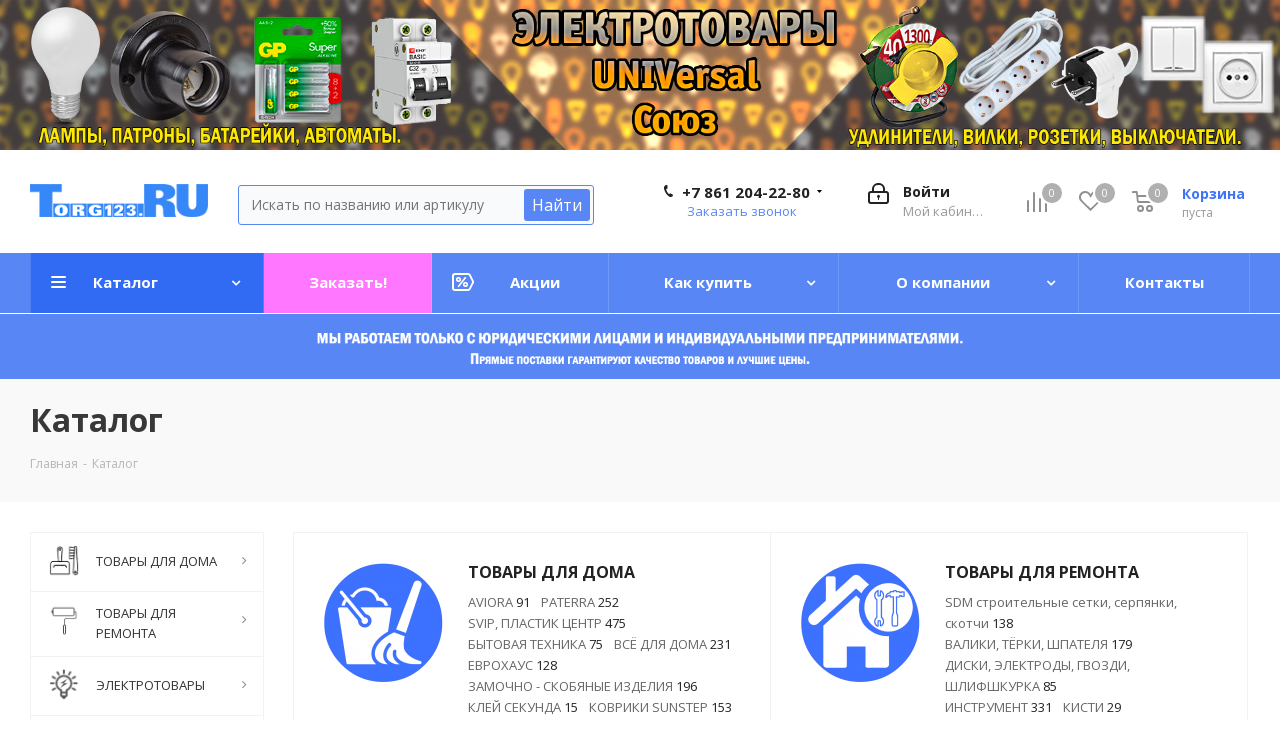

--- FILE ---
content_type: text/html; charset=UTF-8
request_url: https://torg123.ru/catalog/
body_size: 47304
content:
<!DOCTYPE html>
<html xmlns="http://www.w3.org/1999/xhtml" xml:lang="ru" lang="ru" >
<head>
<!-- Google Tag Manager -->
<!---->
<!-- End Google Tag Manager -->

<!-- Google tag (gtag.js) -->
<!---->

<!-- Yandex.Metrika counter -->
<noscript><div><img data-lazyload class="lazyload" src="[data-uri]" data-src="https://mc.yandex.ru/watch/56959339" style="position:absolute; left:-9999px;" alt="" /></div></noscript>
<!-- /Yandex.Metrika counter -->

	<title>Каталог</title>
	<meta name="viewport" content="initial-scale=1.0, width=device-width" />
	<meta name="HandheldFriendly" content="true" />
	<meta name="yes" content="yes" />
	<meta name="apple-mobile-web-app-status-bar-style" content="black" />
	<meta name="SKYPE_TOOLBAR" content="SKYPE_TOOLBAR_PARSER_COMPATIBLE" />
	<meta http-equiv="Content-Type" content="text/html; charset=UTF-8" />
<meta name="keywords" content="торг123, каталог, интернет-магазин, заказать, купить, товары для дома, для ремонта, электротовары" />
<meta name="description" content="Интернет-магазин товаров для дома и ремонта" />
<script data-skip-moving="true">(function(w, d, n) {var cl = "bx-core";var ht = d.documentElement;var htc = ht ? ht.className : undefined;if (htc === undefined || htc.indexOf(cl) !== -1){return;}var ua = n.userAgent;if (/(iPad;)|(iPhone;)/i.test(ua)){cl += " bx-ios";}else if (/Windows/i.test(ua)){cl += ' bx-win';}else if (/Macintosh/i.test(ua)){cl += " bx-mac";}else if (/Linux/i.test(ua) && !/Android/i.test(ua)){cl += " bx-linux";}else if (/Android/i.test(ua)){cl += " bx-android";}cl += (/(ipad|iphone|android|mobile|touch)/i.test(ua) ? " bx-touch" : " bx-no-touch");cl += w.devicePixelRatio && w.devicePixelRatio >= 2? " bx-retina": " bx-no-retina";if (/AppleWebKit/.test(ua)){cl += " bx-chrome";}else if (/Opera/.test(ua)){cl += " bx-opera";}else if (/Firefox/.test(ua)){cl += " bx-firefox";}ht.className = htc ? htc + " " + cl : cl;})(window, document, navigator);</script>


<link href="https://fonts.googleapis.com/css?family=Open+Sans:300italic,400italic,600italic,700italic,800italic,400,300,500,600,700,800&subset=latin,cyrillic-ext"  rel="stylesheet" />
<link href="/bitrix/css/aspro.next/notice.min.css?16860862972906"  rel="stylesheet" />
<link href="/bitrix/js/ui/design-tokens/dist/ui.design-tokens.min.css?171665408623463"  rel="stylesheet" />
<link href="/bitrix/cache/css/s1/aspro_next/page_00c52be1e80b83541b97c13dfccfaab3/page_00c52be1e80b83541b97c13dfccfaab3_v1.css?17644909589634"  rel="stylesheet" />
<link href="/bitrix/cache/css/s1/aspro_next/template_46f3913094269e5745e2df927b755238/template_46f3913094269e5745e2df927b755238_v1.css?17644909461155267"  data-template-style="true" rel="stylesheet" />
<link href="/bitrix/panel/main/popup.min.css?168608634720774"  data-template-style="true"  rel="stylesheet" />




<script type="extension/settings" data-extension="currency.currency-core">{"region":"ru"}</script>



<link rel="shortcut icon" href="/favicon.png" type="image/png" />
<link rel="apple-touch-icon" sizes="180x180" href="/upload/CNext/de7/de705a04bb6164e8d93d2bed56ab59cf.png" />
<style>html {--border-radius:8px;--theme-base-color:#5887f5;--theme-base-color-hue:222;--theme-base-color-saturation:89%;--theme-base-color-lightness:65%;--theme-base-opacity-color:#5887f51a;--theme-more-color:#5887f5;--theme-more-color-hue:222;--theme-more-color-saturation:89%;--theme-more-color-lightness:65%;--theme-lightness-hover-diff:6%;}</style>
<meta property="og:title" content="Каталог" />
<meta property="og:type" content="website" />
<meta property="og:image" content="https://torg123.ru/upload/CNext/c10/p634nqa0vupqkhqgkkcpm57j0sl9un8r.png" />
<link rel="image_src" href="https://torg123.ru/upload/CNext/c10/p634nqa0vupqkhqgkkcpm57j0sl9un8r.png"  />
<meta property="og:url" content="https://torg123.ru/catalog/" />
<meta property="og:description" content="Интернет-магазин товаров для дома и ремонта" />



		</head>
<body class="site_s1 fill_bg_n " id="main">
<!-- Google Tag Manager (noscript) -->
<!--<noscript><iframe src="https://www.googletagmanager.com/ns.html?id=GTM-KHJRT54"
height="0" width="0" style="display:none;visibility:hidden"></iframe></noscript>-->
<!-- End Google Tag Manager (noscript) -->
	<div id="panel"></div>
	
	
		<!--'start_frame_cache_basketitems-component-block'-->	<div id="ajax_basket"></div>
<!--'end_frame_cache_basketitems-component-block'-->                
	<div class="wrapper1  header_bgcolored with_left_block  catalog_page basket_normal basket_fill_DARK side_LEFT catalog_icons_Y banner_auto with_fast_view mheader-v1 header-v3 regions_N fill_N footer-v2 front-vindex2 mfixed_N mfixed_view_always title-v3 with_phones ce_cmp with_lazy store_LIST_AMOUNT">
		

						<div class="banner SCALE TOP_HEADER  "  id="bx_3218110189_18887">
							<a href="https://torg123.ru/catalog/elektrotovary/" target='_blank'>
							<img data-lazyload src="[data-uri]" data-src="/upload/iblock/4cb/6ubiz01f6f426hbmu8ko0u6n94vc40n3.jpg" alt="Готовимся к сезону_ЭЛ!" title="Готовимся к сезону_ЭЛ!" class="lazyload img-responsive" />
							</a>
					</div>
	
		<div class="header_wrap visible-lg visible-md title-v3">
			<header id="header">
				<div class="header-v4 header-wrapper">
	<div class="logo_and_menu-row">
		<div class="logo-row">
			<div class="maxwidth-theme">
				<div class="row">
					<div class="logo-block col-md-2 col-sm-3">
						<div class="logo">
							<a href="/"><img src="/upload/CNext/c10/p634nqa0vupqkhqgkkcpm57j0sl9un8r.png" alt="Torg123" title="Torg123" data-src="" /></a>						</div>
					</div>
										<div class="col-md-3 col-lg-3 search_wrap">
						<div class="search-block inner-table-block">
								<div class="bx-searchtitle theme-blue">
		<div id="title-search_fixed">
			<form action="/catalog/">
				<div class="bx-input-group">
					<input id="title-search-input_fixed" placeholder="Искать по названию или артикулу" type="text" name="q" value="" autocomplete="off" class="bx-form-control"/>
					<span class="bx-input-group-btn">
						<span class="bx-searchtitle-preloader view" id="title-search_fixed_preloader_item"></span>
						<span class="bx-searchtitle-clear" id="title-search_fixed_clear_item"></span>
												<button class="" type="submit" name="s">Найти</button>
					</span>
				</div>
			</form>
		</div>
	</div>

	<style>
		.bx-searchtitle .bx-input-group .bx-form-control, .bx-searchtitle .bx-input-group-btn button {
			border-color: #5887f5 !important;
		}
		.bx-searchtitle .bx-input-group-btn button {
			background-color: #5887f5  !important;
		}
		.bx-searchtitle .bx-searchtitle-clear, .bx_smart_searche .bx_item_block.all_result .all_result_button {
			color: #5887f5  !important;
		}
		.bx-searchtitle-voice svg path {
			fill: #5887f5  !important;
		}
	</style>
						</div>
					</div>
					<div class="right-icons pull-right">
						<div class="pull-right block-link">
							                    <!--'start_frame_cache_header-basket-with-compare-block1'-->                                                            <span class="wrap_icon inner-table-block baskets basket_wrapper">
                                        <!--noindex-->
			<a class="basket-link compare  with_price big " href="/catalog/compare.php" title="Список сравниваемых элементов">
		<span class="js-basket-block"><i class="svg inline  svg-inline-compare big" aria-hidden="true" ><svg xmlns="http://www.w3.org/2000/svg" width="21" height="21" viewBox="0 0 21 21">
  <defs>
    <style>
      .comcls-1 {
        fill: #222;
        fill-rule: evenodd;
      }
    </style>
  </defs>
  <path class="comcls-1" d="M20,4h0a1,1,0,0,1,1,1V21H19V5A1,1,0,0,1,20,4ZM14,7h0a1,1,0,0,1,1,1V21H13V8A1,1,0,0,1,14,7ZM8,1A1,1,0,0,1,9,2V21H7V2A1,1,0,0,1,8,1ZM2,9H2a1,1,0,0,1,1,1V21H1V10A1,1,0,0,1,2,9ZM0,0H1V1H0V0ZM0,0H1V1H0V0Z"/>
</svg>
</i><span class="title dark_link">Сравнение</span><span class="count">0</span></span>
	</a>
	<!--/noindex-->                                        </span>
                                                                        <!-- noindex -->
                                            <span class="wrap_icon inner-table-block baskets basket_wrapper">
                                            <a rel="nofollow" class="basket-link delay with_price big " href="/basket/#delayed" title="Список отложенных товаров пуст">
                            <span class="js-basket-block">
                                <i class="svg inline  svg-inline-wish big" aria-hidden="true" ><svg xmlns="http://www.w3.org/2000/svg" width="22.969" height="21" viewBox="0 0 22.969 21">
  <defs>
    <style>
      .whcls-1 {
        fill: #222;
        fill-rule: evenodd;
      }
    </style>
  </defs>
  <path class="whcls-1" d="M21.028,10.68L11.721,20H11.339L2.081,10.79A6.19,6.19,0,0,1,6.178,0a6.118,6.118,0,0,1,5.383,3.259A6.081,6.081,0,0,1,23.032,6.147,6.142,6.142,0,0,1,21.028,10.68ZM19.861,9.172h0l-8.176,8.163H11.369L3.278,9.29l0.01-.009A4.276,4.276,0,0,1,6.277,1.986,4.2,4.2,0,0,1,9.632,3.676l0.012-.01,0.064,0.1c0.077,0.107.142,0.22,0.208,0.334l1.692,2.716,1.479-2.462a4.23,4.23,0,0,1,.39-0.65l0.036-.06L13.52,3.653a4.173,4.173,0,0,1,3.326-1.672A4.243,4.243,0,0,1,19.861,9.172ZM22,20h1v1H22V20Zm0,0h1v1H22V20Z" transform="translate(-0.031)"/>
</svg>
</i>                                <span class="title dark_link">Отложенные</span>
                                <span class="count">0</span>
                            </span>
                        </a>
                                            </span>
                                                                <span class="wrap_icon inner-table-block baskets basket_wrapper top_basket">
                                            <a rel="nofollow" class="basket-link basket has_prices with_price big " href="/basket/" title="Корзина пуста">
                            <span class="js-basket-block">
                                <i class="svg inline  svg-inline-basket big" aria-hidden="true" ><svg xmlns="http://www.w3.org/2000/svg" width="22" height="21" viewBox="0 0 22 21">
  <defs>
    <style>
      .ba_bb_cls-1 {
        fill: #222;
        fill-rule: evenodd;
      }
    </style>
  </defs>
  <path data-name="Ellipse 2 copy 6" class="ba_bb_cls-1" d="M1507,122l-0.99,1.009L1492,123l-1-1-1-9h-3a0.88,0.88,0,0,1-1-1,1.059,1.059,0,0,1,1.22-1h2.45c0.31,0,.63.006,0.63,0.006a1.272,1.272,0,0,1,1.4.917l0.41,3.077H1507l1,1v1ZM1492.24,117l0.43,3.995h12.69l0.82-4Zm2.27,7.989a3.5,3.5,0,1,1-3.5,3.5A3.495,3.495,0,0,1,1494.51,124.993Zm8.99,0a3.5,3.5,0,1,1-3.49,3.5A3.5,3.5,0,0,1,1503.5,124.993Zm-9,2.006a1.5,1.5,0,1,1-1.5,1.5A1.5,1.5,0,0,1,1494.5,127Zm9,0a1.5,1.5,0,1,1-1.5,1.5A1.5,1.5,0,0,1,1503.5,127Z" transform="translate(-1486 -111)"/>
</svg>
</i>                                                                    <span class="wrap">
                                                                <span class="title dark_link">Корзина<span class="count">0</span></span>
                                                                    <span class="prices">пуста</span>
                                    </span>
                                                                <span class="count">0</span>
                            </span>
                        </a>
                        <span class="basket_hover_block loading_block loading_block_content"></span>
                                            </span>
                                        <!-- /noindex -->
                            <!--'end_frame_cache_header-basket-with-compare-block1'-->        						</div>
						<div class="pull-right">
							<div class="wrap_icon inner-table-block">
								<!--'start_frame_cache_header-auth-block1'-->                    <!-- noindex --><a rel="nofollow" title="Мой кабинет" class="personal-link dark-color animate-load" data-event="jqm" data-param-type="auth" data-param-backurl="/catalog/" data-name="auth" href="/personal/"><i class="svg inline big svg-inline-cabinet" aria-hidden="true" title="Мой кабинет"><svg xmlns="http://www.w3.org/2000/svg" width="21" height="21" viewBox="0 0 21 21">
  <defs>
    <style>
      .loccls-1 {
        fill: #222;
        fill-rule: evenodd;
      }
    </style>
  </defs>
  <path data-name="Rounded Rectangle 110" class="loccls-1" d="M1433,132h-15a3,3,0,0,1-3-3v-7a3,3,0,0,1,3-3h1v-2a6,6,0,0,1,6-6h1a6,6,0,0,1,6,6v2h1a3,3,0,0,1,3,3v7A3,3,0,0,1,1433,132Zm-3-15a4,4,0,0,0-4-4h-1a4,4,0,0,0-4,4v2h9v-2Zm4,5a1,1,0,0,0-1-1h-15a1,1,0,0,0-1,1v7a1,1,0,0,0,1,1h15a1,1,0,0,0,1-1v-7Zm-8,3.9v1.6a0.5,0.5,0,1,1-1,0v-1.6A1.5,1.5,0,1,1,1426,125.9Z" transform="translate(-1415 -111)"/>
</svg>
</i><span class="wrap"><span class="name">Войти</span><span class="title">Мой кабинет</span></span></a><!-- /noindex -->                            <!--'end_frame_cache_header-auth-block1'-->							</div>
						</div>
													<div class="pull-right">
								<div class="wrap_icon inner-table-block">
									<div class="phone-block">
										
	<div class="phone with_dropdown phone--with-description">
		<i class="svg svg-phone"></i>
		<a class="phone-block__item-link" rel="nofollow" href="tel:+78612042280">
			+7 861 204-22-80		</a>
					<div class="dropdown scrollbar">
				<div class="wrap">
											<div class="phone-block__item">
							<a class="phone-block__item-inner phone-block__item-link" rel="nofollow" href="tel:+78612042280">
								<span class="phone-block__item-text">
									+7 861 204-22-80									
																			<span class="phone-block__item-description">
											Многоканальный										</span>
																	</span>

															</a>
						</div>
											<div class="phone-block__item">
							<a class="phone-block__item-inner phone-block__item-link" rel="nofollow" href="tel:+79180981444">
								<span class="phone-block__item-text">
									+7 918 098-14-44 									
																			<span class="phone-block__item-description">
											Отдел продаж										</span>
																	</span>

								<span class="phone-block__item-icon"><img class="iconset_icon iconset_icon--img" data-src src="/bitrix/images/aspro.next/iconset/header_phones/mts.svg" alt="" title="" style="max-width:16px;max-height:16px;" /></span>							</a>
						</div>
											<div class="phone-block__item">
							<a class="phone-block__item-inner phone-block__item-link" rel="nofollow" href="tel:+79186558877">
								<span class="phone-block__item-text">
									+7 918 655-88-77									
																			<span class="phone-block__item-description">
											Отдел продаж										</span>
																	</span>

								<span class="phone-block__item-icon"><img class="iconset_icon iconset_icon--img" data-src src="/bitrix/images/aspro.next/iconset/header_phones/mts.svg" alt="" title="" style="max-width:16px;max-height:16px;" /></span>							</a>
						</div>
											<div class="phone-block__item">
							<a class="phone-block__item-inner phone-block__item-link no-decript" rel="nofollow" href="tel:+79180989898">
								<span class="phone-block__item-text">
									+7 918 098-98-98									
																	</span>

								<span class="phone-block__item-icon"><img class="iconset_icon iconset_icon--img" data-src src="/bitrix/images/aspro.next/iconset/header_phones/mts.svg" alt="" title="" style="max-width:16px;max-height:16px;" /></span>							</a>
						</div>
									</div>
			</div>
			</div>
																					<div class="callback-block">
												<span class="animate-load twosmallfont colored" data-event="jqm" data-param-form_id="CALLBACK" data-name="callback">Заказать звонок</span>
											</div>
																			</div>
								</div>
							</div>
											</div>
				</div>
			</div>
		</div>	</div>
	<div class="menu-row middle-block bgcolored">
		<div class="maxwidth-theme">
			<div class="row">
				<div class="col-md-12">
					<div class="menu-only">
						<nav class="mega-menu sliced">
										<div class="table-menu ">
		<table>
			<tr>
									
										<td class="menu-item unvisible dropdown catalog wide_menu  active">
						<div class="wrap">
							<a class="dropdown-toggle" href="/catalog/">
								<div>
																		Каталог									<div class="line-wrapper"><span class="line"></span></div>
								</div>
							</a>
															<span class="tail"></span>
								<div class="dropdown-menu ">
									
										<div class="customScrollbar scrollbar">
											<ul class="menu-wrapper " >
																																																			<li class="dropdown-submenu   has_img parent-items">
																																					<a href="/catalog/tovary_dlya_doma/" title="ТОВАРЫ ДЛЯ ДОМА">
						<div class="menu_img"><img data-lazyload class="lazyload" src="[data-uri]" data-src="/upload/resize_cache/uf/a05/50_50_1/a0520e7d74228700353354e0d5610a02.png" alt="ТОВАРЫ ДЛЯ ДОМА" title="ТОВАРЫ ДЛЯ ДОМА" /></div>
					</a>
										<a href="/catalog/tovary_dlya_doma/" title="ТОВАРЫ ДЛЯ ДОМА"><span class="name">ТОВАРЫ ДЛЯ ДОМА</span><span class="arrow"><i></i></span></a>
															<ul class="dropdown-menu toggle_menu">
																	<li class="menu-item  dropdown-submenu ">
							<a href="/catalog/tovary_dlya_doma/aviora/" title="AVIORA"><span class="name">AVIORA</span></a>
															<ul class="dropdown-menu">
																			<li class="menu-item ">
											<a href="/catalog/tovary_dlya_doma/aviora/aviora_kleykie_i_samokleyashchiesya_lenty/" title="AVIORA - клейкие и самоклеящиеся ленты"><span class="name">AVIORA - клейкие и самоклеящиеся ленты</span></a>
										</li>
																			<li class="menu-item ">
											<a href="/catalog/tovary_dlya_doma/aviora/aviora_meshki_dlya_musora/" title="AVIORA - мешки для мусора"><span class="name">AVIORA - мешки для мусора</span></a>
										</li>
																			<li class="menu-item ">
											<a href="/catalog/tovary_dlya_doma/aviora/aviora_samokleyashchiesya_aksessuary/" title="AVIORA - самоклеящиеся аксессуары"><span class="name">AVIORA - самоклеящиеся аксессуары</span></a>
										</li>
																			<li class="menu-item ">
											<a href="/catalog/tovary_dlya_doma/aviora/aviora_elektrotekhnicheskie_lenty/" title="AVIORA - электротехнические ленты"><span class="name">AVIORA - электротехнические ленты</span></a>
										</li>
																	</ul>
								
													</li>
																	<li class="menu-item  dropdown-submenu ">
							<a href="/catalog/tovary_dlya_doma/paterra/" title="PATERRA"><span class="name">PATERRA</span></a>
															<ul class="dropdown-menu">
																			<li class="menu-item ">
											<a href="/catalog/tovary_dlya_doma/paterra/paterra_tovary_dlya_vannoy_detskoy_avto_puteshestviy_i_prazdnika/" title="PATERRA - Товары для ванной, детской, авто, путешествий и праздника"><span class="name">PATERRA - Товары для ванной, детской, авто, путешествий и праздника</span></a>
										</li>
																			<li class="menu-item ">
											<a href="/catalog/tovary_dlya_doma/paterra/paterra_tovary_dlya_kukhni/" title="PATERRA - Товары для кухни"><span class="name">PATERRA - Товары для кухни</span></a>
										</li>
																			<li class="menu-item ">
											<a href="/catalog/tovary_dlya_doma/paterra/paterra_tovary_dlya_servirovki/" title="PATERRA - Товары для сервировки"><span class="name">PATERRA - Товары для сервировки</span></a>
										</li>
																			<li class="menu-item ">
											<a href="/catalog/tovary_dlya_doma/paterra/paterra_tovary_dlya_uborki_raskhodniki/" title="PATERRA - Товары для уборки, расходники"><span class="name">PATERRA - Товары для уборки, расходники</span></a>
										</li>
																			<li class="menu-item ">
											<a href="/catalog/tovary_dlya_doma/paterra/paterra_tovary_dlya_ukhoda_za_odezhdoy/" title="PATERRA - Товары для ухода за одеждой"><span class="name">PATERRA - Товары для ухода за одеждой</span></a>
										</li>
																			<li class="menu-item ">
											<a href="/catalog/tovary_dlya_doma/paterra/paterra_tovary_khozyaystvennogo_naznacheniya/" title="PATERRA - Товары хозяйственного назначения"><span class="name">PATERRA - Товары хозяйственного назначения</span></a>
										</li>
																	</ul>
								
													</li>
																	<li class="menu-item  dropdown-submenu ">
							<a href="/catalog/tovary_dlya_doma/svip_plastik_tsentr/" title="SVIP, ПЛАСТИК ЦЕНТР"><span class="name">SVIP, ПЛАСТИК ЦЕНТР</span></a>
															<ul class="dropdown-menu">
																			<li class="menu-item ">
											<a href="/catalog/tovary_dlya_doma/svip_plastik_tsentr/detskoe/" title="Детское"><span class="name">Детское</span></a>
										</li>
																	</ul>
								
													</li>
																	<li class="menu-item  dropdown-submenu ">
							<a href="/catalog/tovary_dlya_doma/bytovaya_tekhnika/" title="БЫТОВАЯ ТЕХНИКА"><span class="name">БЫТОВАЯ ТЕХНИКА</span></a>
															<ul class="dropdown-menu">
																			<li class="menu-item ">
											<a href="/catalog/tovary_dlya_doma/bytovaya_tekhnika/aksessuary/" title="Аксессуары"><span class="name">Аксессуары</span></a>
										</li>
																			<li class="menu-item ">
											<a href="/catalog/tovary_dlya_doma/bytovaya_tekhnika/blendery_miksery/" title="Блендеры, миксеры"><span class="name">Блендеры, миксеры</span></a>
										</li>
																			<li class="menu-item ">
											<a href="/catalog/tovary_dlya_doma/bytovaya_tekhnika/varochnye_poverkhnosti_elektroplitki/" title="Варочные поверхности (электроплитки)"><span class="name">Варочные поверхности (электроплитки)</span></a>
										</li>
																			<li class="menu-item ">
											<a href="/catalog/tovary_dlya_doma/bytovaya_tekhnika/ventilyatory/" title="Вентиляторы"><span class="name">Вентиляторы</span></a>
										</li>
																			<li class="menu-item ">
											<a href="/catalog/tovary_dlya_doma/bytovaya_tekhnika/vesy/" title="Весы"><span class="name">Весы</span></a>
										</li>
																			<li class="menu-item ">
											<a href="/catalog/tovary_dlya_doma/bytovaya_tekhnika/kofevarki_kofemashiny_kofemolki/" title="Кофеварки, кофемашины, кофемолки"><span class="name">Кофеварки, кофемашины, кофемолки</span></a>
										</li>
																			<li class="menu-item ">
											<a href="/catalog/tovary_dlya_doma/bytovaya_tekhnika/myasorubki_kukhonnye_kombayny/" title="Мясорубки, Кухонные комбайны"><span class="name">Мясорубки, Кухонные комбайны</span></a>
										</li>
																			<li class="menu-item ">
											<a href="/catalog/tovary_dlya_doma/bytovaya_tekhnika/termosy/" title="Термосы"><span class="name">Термосы</span></a>
										</li>
																			<li class="menu-item ">
											<a href="/catalog/tovary_dlya_doma/bytovaya_tekhnika/tovary_dlya_zdorovya/" title="Товары для здоровья"><span class="name">Товары для здоровья</span></a>
										</li>
																			<li class="menu-item ">
											<a href="/catalog/tovary_dlya_doma/bytovaya_tekhnika/tostery_vafelnitsy/" title="Тостеры, вафельницы"><span class="name">Тостеры, вафельницы</span></a>
										</li>
																			<li class="menu-item ">
											<a href="/catalog/tovary_dlya_doma/bytovaya_tekhnika/utyugi/" title="Утюги"><span class="name">Утюги</span></a>
										</li>
																			<li class="menu-item ">
											<a href="/catalog/tovary_dlya_doma/bytovaya_tekhnika/feny/" title="Фены"><span class="name">Фены</span></a>
										</li>
																			<li class="menu-item ">
											<a href="/catalog/tovary_dlya_doma/bytovaya_tekhnika/chayniki/" title="Чайники"><span class="name">Чайники</span></a>
										</li>
																	</ul>
								
													</li>
																	<li class="menu-item   ">
							<a href="/catalog/tovary_dlya_doma/vsye_dlya_doma/" title="ВСЁ ДЛЯ ДОМА"><span class="name">ВСЁ ДЛЯ ДОМА</span></a>
													</li>
																	<li class="menu-item  dropdown-submenu ">
							<a href="/catalog/tovary_dlya_doma/zamochno_skobyanye_izdeliya/" title="ЗАМОЧНО - СКОБЯНЫЕ ИЗДЕЛИЯ"><span class="name">ЗАМОЧНО - СКОБЯНЫЕ ИЗДЕЛИЯ</span></a>
															<ul class="dropdown-menu">
																			<li class="menu-item ">
											<a href="/catalog/tovary_dlya_doma/zamochno_skobyanye_izdeliya/zamki_vreznye/" title="Замки ВРЕЗНЫЕ"><span class="name">Замки ВРЕЗНЫЕ</span></a>
										</li>
																			<li class="menu-item ">
											<a href="/catalog/tovary_dlya_doma/zamochno_skobyanye_izdeliya/zamki_navesnye/" title="Замки НАВЕСНЫЕ"><span class="name">Замки НАВЕСНЫЕ</span></a>
										</li>
																			<li class="menu-item ">
											<a href="/catalog/tovary_dlya_doma/zamochno_skobyanye_izdeliya/zamki_nakladnye/" title="Замки НАКЛАДНЫЕ"><span class="name">Замки НАКЛАДНЫЕ</span></a>
										</li>
																			<li class="menu-item ">
											<a href="/catalog/tovary_dlya_doma/zamochno_skobyanye_izdeliya/zashchyelki_zadvizhki_shpingalety_ruchki/" title="ЗАЩЁЛКИ, ЗАДВИЖКИ, ШПИНГАЛЕТЫ, РУЧКИ"><span class="name">ЗАЩЁЛКИ, ЗАДВИЖКИ, ШПИНГАЛЕТЫ, РУЧКИ</span></a>
										</li>
																			<li class="menu-item ">
											<a href="/catalog/tovary_dlya_doma/zamochno_skobyanye_izdeliya/tsilindrovye_mekhanizmy_petli_dovodchiki/" title="ЦИЛИНДРОВЫЕ МЕХАНИЗМЫ, ПЕТЛИ, ДОВОДЧИКИ"><span class="name">ЦИЛИНДРОВЫЕ МЕХАНИЗМЫ, ПЕТЛИ, ДОВОДЧИКИ</span></a>
										</li>
																	</ul>
								
													</li>
																	<li class="menu-item   ">
							<a href="/catalog/tovary_dlya_doma/evrokhaus/" title="ЕВРОХАУС"><span class="name">ЕВРОХАУС</span></a>
													</li>
																	<li class="menu-item   ">
							<a href="/catalog/tovary_dlya_doma/kley_sekunda/" title="КЛЕЙ  СЕКУНДА"><span class="name">КЛЕЙ  СЕКУНДА</span></a>
													</li>
																	<li class="menu-item   ">
							<a href="/catalog/tovary_dlya_doma/kovriki_sunstep/" title="КОВРИКИ  SUNSTEP"><span class="name">КОВРИКИ  SUNSTEP</span></a>
													</li>
																	<li class="menu-item   ">
							<a href="/catalog/tovary_dlya_doma/ot_letayushchikh_i_polzayushchikh/" title="ОТ ЛЕТАЮЩИХ И ПОЛЗАЮЩИХ"><span class="name">ОТ ЛЕТАЮЩИХ И ПОЛЗАЮЩИХ</span></a>
													</li>
																	<li class="menu-item collapsed  ">
							<a href="/catalog/tovary_dlya_doma/ot_myshey_krys_i_drugikh_vrediteley/" title="ОТ МЫШЕЙ, КРЫС И ДРУГИХ ВРЕДИТЕЛЕЙ"><span class="name">ОТ МЫШЕЙ, КРЫС И ДРУГИХ ВРЕДИТЕЛЕЙ</span></a>
													</li>
																	<li class="menu-item collapsed  ">
							<a href="/catalog/tovary_dlya_doma/piknichok/" title="ПИКНИЧОК"><span class="name">ПИКНИЧОК</span></a>
													</li>
																	<li class="menu-item collapsed  ">
							<a href="/catalog/tovary_dlya_doma/polotno_tkan/" title="ПОЛОТНО, ТКАНЬ"><span class="name">ПОЛОТНО, ТКАНЬ</span></a>
													</li>
																	<li class="menu-item collapsed  ">
							<a href="/catalog/tovary_dlya_doma/sadovo_ogorodnyy_inventar/" title="САДОВО-ОГОРОДНЫЙ ИНВЕНТАРЬ"><span class="name">САДОВО-ОГОРОДНЫЙ ИНВЕНТАРЬ</span></a>
													</li>
																	<li class="menu-item collapsed dropdown-submenu ">
							<a href="/catalog/tovary_dlya_doma/sredstva_zashchity_rasteniy_udobreniya/" title="СРЕДСТВА ЗАЩИТЫ РАСТЕНИЙ.  УДОБРЕНИЯ"><span class="name">СРЕДСТВА ЗАЩИТЫ РАСТЕНИЙ.  УДОБРЕНИЯ</span></a>
															<ul class="dropdown-menu">
																			<li class="menu-item ">
											<a href="/catalog/tovary_dlya_doma/sredstva_zashchity_rasteniy_udobreniya/sredstva_ot_bolezney_rasteniy/" title="Средства от болезней растений"><span class="name">Средства от болезней растений</span></a>
										</li>
																			<li class="menu-item ">
											<a href="/catalog/tovary_dlya_doma/sredstva_zashchity_rasteniy_udobreniya/sredstva_ot_nasekomykh_vrediteley/" title="Средства от насекомых - вредителей"><span class="name">Средства от насекомых - вредителей</span></a>
										</li>
																			<li class="menu-item ">
											<a href="/catalog/tovary_dlya_doma/sredstva_zashchity_rasteniy_udobreniya/sredstva_ot_sornyakov/" title="Средства от сорняков"><span class="name">Средства от сорняков</span></a>
										</li>
																			<li class="menu-item ">
											<a href="/catalog/tovary_dlya_doma/sredstva_zashchity_rasteniy_udobreniya/udobreniya_stimulyatory_rosta_i_plodoobrazovaniya/" title="Удобрения, стимуляторы роста и плодообразования"><span class="name">Удобрения, стимуляторы роста и плодообразования</span></a>
										</li>
																			<li class="menu-item ">
											<a href="/catalog/tovary_dlya_doma/sredstva_zashchity_rasteniy_udobreniya/ukryvnoy_material/" title="Укрывной материал"><span class="name">Укрывной материал</span></a>
										</li>
																	</ul>
								
													</li>
																	<li class="menu-item collapsed  ">
							<a href="/catalog/tovary_dlya_doma/tualetnaya_bumaga_salfetki_polotentsa_bumazhnye/" title="ТУАЛЕТНАЯ БУМАГА, САЛФЕТКИ, ПОЛОТЕНЦА БУМАЖНЫЕ"><span class="name">ТУАЛЕТНАЯ БУМАГА, САЛФЕТКИ, ПОЛОТЕНЦА БУМАЖНЫЕ</span></a>
													</li>
																	<li class="menu-item collapsed dropdown-submenu ">
							<a href="/catalog/tovary_dlya_doma/shlangi_i_aksessuary_dlya_poliva/" title="ШЛАНГИ И АКСЕССУАРЫ ДЛЯ ПОЛИВА"><span class="name">ШЛАНГИ И АКСЕССУАРЫ ДЛЯ ПОЛИВА</span></a>
															<ul class="dropdown-menu">
																			<li class="menu-item ">
											<a href="/catalog/tovary_dlya_doma/shlangi_i_aksessuary_dlya_poliva/bystrosemy_i_aksessuary_dlya_poliva/" title="Быстросъемы и аксессуары для полива"><span class="name">Быстросъемы и аксессуары для полива</span></a>
										</li>
																			<li class="menu-item ">
											<a href="/catalog/tovary_dlya_doma/shlangi_i_aksessuary_dlya_poliva/kapelnyy_poliv/" title="Капельный полив"><span class="name">Капельный полив</span></a>
										</li>
																			<li class="menu-item ">
											<a href="/catalog/tovary_dlya_doma/shlangi_i_aksessuary_dlya_poliva/shlangi/" title="Шланги"><span class="name">Шланги</span></a>
										</li>
																	</ul>
								
													</li>
																<li><span class="colored more_items with_dropdown">Ещё</span></li>
									</ul>
																																														</li>
																																																			<li class="dropdown-submenu   has_img parent-items">
																																					<a href="/catalog/tovary_dlya_remonta/" title="ТОВАРЫ ДЛЯ РЕМОНТА">
						<div class="menu_img"><img data-lazyload class="lazyload" src="[data-uri]" data-src="/upload/resize_cache/uf/6bc/50_50_1/6bc33da9e1a912fa7b717fb697f168fa.png" alt="ТОВАРЫ ДЛЯ РЕМОНТА" title="ТОВАРЫ ДЛЯ РЕМОНТА" /></div>
					</a>
										<a href="/catalog/tovary_dlya_remonta/" title="ТОВАРЫ ДЛЯ РЕМОНТА"><span class="name">ТОВАРЫ ДЛЯ РЕМОНТА</span><span class="arrow"><i></i></span></a>
															<ul class="dropdown-menu toggle_menu">
																	<li class="menu-item   ">
							<a href="/catalog/tovary_dlya_remonta/sdm_stroitelnye_setki_serpyanki_skotchi/" title="SDM строительные сетки, серпянки, скотчи"><span class="name">SDM строительные сетки, серпянки, скотчи</span></a>
													</li>
																	<li class="menu-item   ">
							<a href="/catalog/tovary_dlya_remonta/valiki_tyerki_shpatelya/" title="ВАЛИКИ, ТЁРКИ, ШПАТЕЛЯ"><span class="name">ВАЛИКИ, ТЁРКИ, ШПАТЕЛЯ</span></a>
													</li>
																	<li class="menu-item   ">
							<a href="/catalog/tovary_dlya_remonta/diski_elektrody_gvozdi_shlifshkurka/" title="ДИСКИ, ЭЛЕКТРОДЫ, ГВОЗДИ, ШЛИФШКУРКА"><span class="name">ДИСКИ, ЭЛЕКТРОДЫ, ГВОЗДИ, ШЛИФШКУРКА</span></a>
													</li>
																	<li class="menu-item   ">
							<a href="/catalog/tovary_dlya_remonta/instrument/" title="ИНСТРУМЕНТ"><span class="name">ИНСТРУМЕНТ</span></a>
													</li>
																	<li class="menu-item   ">
							<a href="/catalog/tovary_dlya_remonta/kisti/" title="КИСТИ"><span class="name">КИСТИ</span></a>
													</li>
																	<li class="menu-item   ">
							<a href="/catalog/tovary_dlya_remonta/kraski_emali_laki_shpaklyevki_kolera_pigmenty/" title="КРАСКИ, ЭМАЛИ, ЛАКИ, ШПАКЛЁВКИ, КОЛЕРА, ПИГМЕНТЫ"><span class="name">КРАСКИ, ЭМАЛИ, ЛАКИ, ШПАКЛЁВКИ, КОЛЕРА, ПИГМЕНТЫ</span></a>
													</li>
																	<li class="menu-item   ">
							<a href="/catalog/tovary_dlya_remonta/krepezh/" title="КРЕПЕЖ"><span class="name">КРЕПЕЖ</span></a>
													</li>
																	<li class="menu-item   ">
							<a href="/catalog/tovary_dlya_remonta/montazhnye_peny_germetiki/" title="МОНТАЖНЫЕ ПЕНЫ,  ГЕРМЕТИКИ"><span class="name">МОНТАЖНЫЕ ПЕНЫ,  ГЕРМЕТИКИ</span></a>
													</li>
																	<li class="menu-item   ">
							<a href="/catalog/tovary_dlya_remonta/perchatki_rukavitsy_sredstva_zashchity/" title="ПЕРЧАТКИ, РУКАВИЦЫ, СРЕДСТВА ЗАЩИТЫ"><span class="name">ПЕРЧАТКИ, РУКАВИЦЫ, СРЕДСТВА ЗАЩИТЫ</span></a>
													</li>
																	<li class="menu-item   ">
							<a href="/catalog/tovary_dlya_remonta/plyenka/" title="ПЛЁНКА"><span class="name">ПЛЁНКА</span></a>
													</li>
																	<li class="menu-item collapsed  ">
							<a href="/catalog/tovary_dlya_remonta/rastvoriteli_zhidkosti/" title="РАСТВОРИТЕЛИ,  ЖИДКОСТИ"><span class="name">РАСТВОРИТЕЛИ,  ЖИДКОСТИ</span></a>
													</li>
																	<li class="menu-item collapsed  ">
							<a href="/catalog/tovary_dlya_remonta/stroitelnye_smesi_kleya/" title="СТРОИТЕЛЬНЫЕ СМЕСИ,  КЛЕЯ"><span class="name">СТРОИТЕЛЬНЫЕ СМЕСИ,  КЛЕЯ</span></a>
													</li>
																	<li class="menu-item collapsed  ">
							<a href="/catalog/tovary_dlya_remonta/ekoklass/" title="ЭкоКЛАСС"><span class="name">ЭкоКЛАСС</span></a>
													</li>
																<li><span class="colored more_items with_dropdown">Ещё</span></li>
									</ul>
																																														</li>
																																																			<li class="dropdown-submenu   has_img parent-items">
																																					<a href="/catalog/elektrotovary/" title="ЭЛЕКТРОТОВАРЫ">
						<div class="menu_img"><img data-lazyload class="lazyload" src="[data-uri]" data-src="/upload/resize_cache/uf/03b/50_50_1/03bbd54152f85cc0e287caa51c083ccc.png" alt="ЭЛЕКТРОТОВАРЫ" title="ЭЛЕКТРОТОВАРЫ" /></div>
					</a>
										<a href="/catalog/elektrotovary/" title="ЭЛЕКТРОТОВАРЫ"><span class="name">ЭЛЕКТРОТОВАРЫ</span><span class="arrow"><i></i></span></a>
															<ul class="dropdown-menu toggle_menu">
																	<li class="menu-item   ">
							<a href="/catalog/elektrotovary/avtomaty_uzo_differentsialy_shchity/" title="Автоматы, УЗО, Дифференциалы, Щиты"><span class="name">Автоматы, УЗО, Дифференциалы, Щиты</span></a>
													</li>
																	<li class="menu-item   ">
							<a href="/catalog/elektrotovary/aksessuary_vilki_patrony_perekhodniki_razvetviteli/" title="Аксессуары (вилки, патроны, переходники, разветвители)"><span class="name">Аксессуары (вилки, патроны, переходники, разветвители)</span></a>
													</li>
																	<li class="menu-item   ">
							<a href="/catalog/elektrotovary/kauchukovye_razemy/" title="Каучуковые разъемы"><span class="name">Каучуковые разъемы</span></a>
													</li>
																	<li class="menu-item   ">
							<a href="/catalog/elektrotovary/lampy_prozhektory/" title="Лампы, прожекторы"><span class="name">Лампы, прожекторы</span></a>
													</li>
																	<li class="menu-item   ">
							<a href="/catalog/elektrotovary/provoda_montazhnye_korobki_gofra/" title="Провода, монтажные коробки, гофра"><span class="name">Провода, монтажные коробки, гофра</span></a>
													</li>
																	<li class="menu-item   ">
							<a href="/catalog/elektrotovary/svetilniki_dlya_doma_i_ofisa/" title="Светильники для дома и офиса"><span class="name">Светильники для дома и офиса</span></a>
													</li>
																	<li class="menu-item   ">
							<a href="/catalog/elektrotovary/udliniteli_bytovye/" title="Удлинители бытовые"><span class="name">Удлинители бытовые</span></a>
													</li>
																	<li class="menu-item   ">
							<a href="/catalog/elektrotovary/udliniteli_silovye/" title="Удлинители силовые"><span class="name">Удлинители силовые</span></a>
													</li>
																	<li class="menu-item   ">
							<a href="/catalog/elektrotovary/elektroustanovka_vyklyuchateli_rozetki_svetoregulyatory/" title="Электроустановка (выключатели, розетки, светорегуляторы)"><span class="name">Электроустановка (выключатели, розетки, светорегуляторы)</span></a>
													</li>
																	<li class="menu-item   ">
							<a href="/catalog/elektrotovary/elementy_pitaniya_fonari/" title="Элементы питания, фонари"><span class="name">Элементы питания, фонари</span></a>
													</li>
														</ul>
																																														</li>
																																																			<li class="dropdown-submenu   has_img parent-items">
																																					<a href="/catalog/bytovaya_khimiya/" title="БЫТОВАЯ ХИМИЯ">
						<div class="menu_img"><img data-lazyload class="lazyload" src="[data-uri]" data-src="/upload/resize_cache/uf/516/50_50_1/516fb34568871666d9720f9f5b52cad8.png" alt="БЫТОВАЯ ХИМИЯ" title="БЫТОВАЯ ХИМИЯ" /></div>
					</a>
										<a href="/catalog/bytovaya_khimiya/" title="БЫТОВАЯ ХИМИЯ"><span class="name">БЫТОВАЯ ХИМИЯ</span><span class="arrow"><i></i></span></a>
															<ul class="dropdown-menu toggle_menu">
																	<li class="menu-item   ">
							<a href="/catalog/bytovaya_khimiya/bytovaya_khimiya_v_assortimente/" title="БЫТОВАЯ ХИМИЯ В АССОРТИМЕНТЕ"><span class="name">БЫТОВАЯ ХИМИЯ В АССОРТИМЕНТЕ</span></a>
													</li>
														</ul>
																																														</li>
																																																			<li class="dropdown-submenu   has_img parent-items">
																																					<a href="/catalog/rasprodazha_1/" title="РАСПРОДАЖА">
						<div class="menu_img"><img data-lazyload class="lazyload" src="[data-uri]" data-src="/upload/resize_cache/iblock/0ca/60_60_1/3dcqx083ld2enleiz3bvf6ejk4j0791f.png" alt="РАСПРОДАЖА" title="РАСПРОДАЖА" /></div>
					</a>
										<a href="/catalog/rasprodazha_1/" title="РАСПРОДАЖА"><span class="name">РАСПРОДАЖА</span><span class="arrow"><i></i></span></a>
															<ul class="dropdown-menu toggle_menu">
																	<li class="menu-item   ">
							<a href="/catalog/rasprodazha_1/rasprodazha_tovara/" title="РАСПРОДАЖА ТОВАРА"><span class="name">РАСПРОДАЖА ТОВАРА</span></a>
													</li>
																	<li class="menu-item   ">
							<a href="/catalog/rasprodazha_1/igrushki_2/" title="ИГРУШКИ"><span class="name">ИГРУШКИ</span></a>
													</li>
														</ul>
																																														</li>
																							</ul>
										</div>

									
								</div>
													</div>
					</td>
									
										<td class="menu-item unvisible  color_price  ">
						<div class="wrap">
							<a class="" href="/price/">
								<div>
																		Заказать!									<div class="line-wrapper"><span class="line"></span></div>
								</div>
							</a>
													</div>
					</td>
									
										<td class="menu-item unvisible  icon sale_icon  ">
						<div class="wrap">
							<a class="" href="/sale/">
								<div>
																			<i class="svg inline  svg-inline-sale" aria-hidden="true" ><svg id="sale.svg" xmlns="http://www.w3.org/2000/svg" width="22" height="18" viewBox="0 0 22 18">
  <defs>
    <style>
      .cls-1 {
        fill: #fff;
        fill-rule: evenodd;
      }
    </style>
  </defs>
  <path id="Shape" class="cls-1" d="M21.762,7.877a2.765,2.765,0,0,1,0,2.185l-2.935,5.905A2.99,2.99,0,0,1,16,18H3a3,3,0,0,1-3-3V3A3,3,0,0,1,3,0H16a2.989,2.989,0,0,1,2.654,1.63v0L18.676,1.67c0.034,0.068.072,0.132,0.1,0.2Zm-1.946,1.94-2.728,5.463a0.737,0.737,0,0,1-.211.267,0.982,0.982,0,0,1-.815.453H3a1,1,0,0,1-1-1V3A1,1,0,0,1,3,2H16.063a0.982,0.982,0,0,1,.772.389,0.645,0.645,0,0,1,.253.283l2.728,5.463A2.119,2.119,0,0,1,19.816,9.817ZM5.891,12.907l6.7-8.568a0.816,0.816,0,1,1,1.413.816L7.3,13.723A0.816,0.816,0,1,1,5.891,12.907ZM6.5,4A2.5,2.5,0,1,1,4,6.5,2.5,2.5,0,0,1,6.5,4Zm0,1.563a0.937,0.937,0,1,1-.937.937A0.937,0.937,0,0,1,6.5,5.562ZM13.5,9A2.5,2.5,0,1,1,11,11.5,2.5,2.5,0,0,1,13.5,9Zm0,1.563a0.938,0.938,0,1,1-.937.937A0.938,0.938,0,0,1,13.5,10.562Z"/>
</svg>
</i>																		Акции									<div class="line-wrapper"><span class="line"></span></div>
								</div>
							</a>
													</div>
					</td>
									
										<td class="menu-item unvisible dropdown   ">
						<div class="wrap">
							<a class="dropdown-toggle" href="/help/">
								<div>
																		Как купить									<div class="line-wrapper"><span class="line"></span></div>
								</div>
							</a>
															<span class="tail"></span>
								<div class="dropdown-menu ">
									
										<div class="customScrollbar scrollbar">
											<ul class="menu-wrapper " >
																																																			<li class="    parent-items">
																																			<a href="/help/payment/" title="Условия оплаты"><span class="name">Условия оплаты</span></a>
																																														</li>
																																																			<li class="    parent-items">
																																			<a href="/help/delivery/" title="Условия доставки"><span class="name">Условия доставки</span></a>
																																														</li>
																																																			<li class="    parent-items">
																																			<a href="/help/warranty/" title="Гарантия на товар"><span class="name">Гарантия на товар</span></a>
																																														</li>
																							</ul>
										</div>

									
								</div>
													</div>
					</td>
									
										<td class="menu-item unvisible dropdown   ">
						<div class="wrap">
							<a class="dropdown-toggle" href="/company/">
								<div>
																		О компании									<div class="line-wrapper"><span class="line"></span></div>
								</div>
							</a>
															<span class="tail"></span>
								<div class="dropdown-menu ">
									
										<div class="customScrollbar scrollbar">
											<ul class="menu-wrapper " >
																																																			<li class="    parent-items">
																																			<a href="/company/news/" title="Новости"><span class="name">Новости</span></a>
																																														</li>
																																																			<li class="    parent-items">
																																			<a href="/include/licenses_detail.php" title="Политика персональных данных"><span class="name">Политика персональных данных</span></a>
																																														</li>
																																																			<li class="    parent-items">
																																			<a href="/company/policy.php" title="Политика конфиденциальности"><span class="name">Политика конфиденциальности</span></a>
																																														</li>
																																																			<li class="    parent-items">
																																			<a href="/company/offer.php" title="Публичная оферта"><span class="name">Публичная оферта</span></a>
																																														</li>
																																																			<li class="    parent-items">
																																			<a href="https://torg123.ru/price/" title="Прайс"><span class="name">Прайс</span></a>
																																														</li>
																							</ul>
										</div>

									
								</div>
													</div>
					</td>
									
										<td class="menu-item unvisible    ">
						<div class="wrap">
							<a class="" href="/contacts/">
								<div>
																		Контакты									<div class="line-wrapper"><span class="line"></span></div>
								</div>
							</a>
													</div>
					</td>
				
				<td class="menu-item dropdown js-dropdown nosave unvisible">
					<div class="wrap">
						<a class="dropdown-toggle more-items" href="#">
							<span>Ещё</span>
						</a>
						<span class="tail"></span>
						<ul class="dropdown-menu"></ul>
					</div>
				</td>

			</tr>
		</table>
	</div>
						</nav>
					</div>
				</div>
			</div>
		</div>
	</div>
	<div class="line-row visible-xs"></div>
</div>			</header>
		</div>

					<div id="headerfixed">
				<div class="maxwidth-theme">
	<div class="logo-row v2 row margin0 menu-row">
		<div class="inner-table-block nopadding logo-block">
			<div class="logo">
				<a href="/"><img src="/upload/CNext/c10/p634nqa0vupqkhqgkkcpm57j0sl9un8r.png" alt="Torg123" title="Torg123" data-src="" /></a>			</div>
		</div>
		<div class="inner-table-block menu-block">
			<div class="navs table-menu js-nav">
								<nav class="mega-menu sliced">
					<!-- noindex -->
							<div class="table-menu ">
		<table>
			<tr>
									
										<td class="menu-item unvisible dropdown catalog wide_menu  active">
						<div class="wrap">
							<a class="dropdown-toggle" href="/catalog/">
								<div>
																		Каталог									<div class="line-wrapper"><span class="line"></span></div>
								</div>
							</a>
															<span class="tail"></span>
								<div class="dropdown-menu ">
									
										<div class="customScrollbar scrollbar">
											<ul class="menu-wrapper " >
																																																			<li class="dropdown-submenu   has_img parent-items">
																																					<a href="/catalog/tovary_dlya_doma/" title="ТОВАРЫ ДЛЯ ДОМА">
						<div class="menu_img"><img data-lazyload class="lazyload" src="[data-uri]" data-src="/upload/resize_cache/uf/a05/50_50_1/a0520e7d74228700353354e0d5610a02.png" alt="ТОВАРЫ ДЛЯ ДОМА" title="ТОВАРЫ ДЛЯ ДОМА" /></div>
					</a>
										<a href="/catalog/tovary_dlya_doma/" title="ТОВАРЫ ДЛЯ ДОМА"><span class="name">ТОВАРЫ ДЛЯ ДОМА</span><span class="arrow"><i></i></span></a>
															<ul class="dropdown-menu toggle_menu">
																	<li class="menu-item  dropdown-submenu ">
							<a href="/catalog/tovary_dlya_doma/aviora/" title="AVIORA"><span class="name">AVIORA</span></a>
															<ul class="dropdown-menu">
																			<li class="menu-item ">
											<a href="/catalog/tovary_dlya_doma/aviora/aviora_kleykie_i_samokleyashchiesya_lenty/" title="AVIORA - клейкие и самоклеящиеся ленты"><span class="name">AVIORA - клейкие и самоклеящиеся ленты</span></a>
										</li>
																			<li class="menu-item ">
											<a href="/catalog/tovary_dlya_doma/aviora/aviora_meshki_dlya_musora/" title="AVIORA - мешки для мусора"><span class="name">AVIORA - мешки для мусора</span></a>
										</li>
																			<li class="menu-item ">
											<a href="/catalog/tovary_dlya_doma/aviora/aviora_samokleyashchiesya_aksessuary/" title="AVIORA - самоклеящиеся аксессуары"><span class="name">AVIORA - самоклеящиеся аксессуары</span></a>
										</li>
																			<li class="menu-item ">
											<a href="/catalog/tovary_dlya_doma/aviora/aviora_elektrotekhnicheskie_lenty/" title="AVIORA - электротехнические ленты"><span class="name">AVIORA - электротехнические ленты</span></a>
										</li>
																	</ul>
								
													</li>
																	<li class="menu-item  dropdown-submenu ">
							<a href="/catalog/tovary_dlya_doma/paterra/" title="PATERRA"><span class="name">PATERRA</span></a>
															<ul class="dropdown-menu">
																			<li class="menu-item ">
											<a href="/catalog/tovary_dlya_doma/paterra/paterra_tovary_dlya_vannoy_detskoy_avto_puteshestviy_i_prazdnika/" title="PATERRA - Товары для ванной, детской, авто, путешествий и праздника"><span class="name">PATERRA - Товары для ванной, детской, авто, путешествий и праздника</span></a>
										</li>
																			<li class="menu-item ">
											<a href="/catalog/tovary_dlya_doma/paterra/paterra_tovary_dlya_kukhni/" title="PATERRA - Товары для кухни"><span class="name">PATERRA - Товары для кухни</span></a>
										</li>
																			<li class="menu-item ">
											<a href="/catalog/tovary_dlya_doma/paterra/paterra_tovary_dlya_servirovki/" title="PATERRA - Товары для сервировки"><span class="name">PATERRA - Товары для сервировки</span></a>
										</li>
																			<li class="menu-item ">
											<a href="/catalog/tovary_dlya_doma/paterra/paterra_tovary_dlya_uborki_raskhodniki/" title="PATERRA - Товары для уборки, расходники"><span class="name">PATERRA - Товары для уборки, расходники</span></a>
										</li>
																			<li class="menu-item ">
											<a href="/catalog/tovary_dlya_doma/paterra/paterra_tovary_dlya_ukhoda_za_odezhdoy/" title="PATERRA - Товары для ухода за одеждой"><span class="name">PATERRA - Товары для ухода за одеждой</span></a>
										</li>
																			<li class="menu-item ">
											<a href="/catalog/tovary_dlya_doma/paterra/paterra_tovary_khozyaystvennogo_naznacheniya/" title="PATERRA - Товары хозяйственного назначения"><span class="name">PATERRA - Товары хозяйственного назначения</span></a>
										</li>
																	</ul>
								
													</li>
																	<li class="menu-item  dropdown-submenu ">
							<a href="/catalog/tovary_dlya_doma/svip_plastik_tsentr/" title="SVIP, ПЛАСТИК ЦЕНТР"><span class="name">SVIP, ПЛАСТИК ЦЕНТР</span></a>
															<ul class="dropdown-menu">
																			<li class="menu-item ">
											<a href="/catalog/tovary_dlya_doma/svip_plastik_tsentr/detskoe/" title="Детское"><span class="name">Детское</span></a>
										</li>
																	</ul>
								
													</li>
																	<li class="menu-item  dropdown-submenu ">
							<a href="/catalog/tovary_dlya_doma/bytovaya_tekhnika/" title="БЫТОВАЯ ТЕХНИКА"><span class="name">БЫТОВАЯ ТЕХНИКА</span></a>
															<ul class="dropdown-menu">
																			<li class="menu-item ">
											<a href="/catalog/tovary_dlya_doma/bytovaya_tekhnika/aksessuary/" title="Аксессуары"><span class="name">Аксессуары</span></a>
										</li>
																			<li class="menu-item ">
											<a href="/catalog/tovary_dlya_doma/bytovaya_tekhnika/blendery_miksery/" title="Блендеры, миксеры"><span class="name">Блендеры, миксеры</span></a>
										</li>
																			<li class="menu-item ">
											<a href="/catalog/tovary_dlya_doma/bytovaya_tekhnika/varochnye_poverkhnosti_elektroplitki/" title="Варочные поверхности (электроплитки)"><span class="name">Варочные поверхности (электроплитки)</span></a>
										</li>
																			<li class="menu-item ">
											<a href="/catalog/tovary_dlya_doma/bytovaya_tekhnika/ventilyatory/" title="Вентиляторы"><span class="name">Вентиляторы</span></a>
										</li>
																			<li class="menu-item ">
											<a href="/catalog/tovary_dlya_doma/bytovaya_tekhnika/vesy/" title="Весы"><span class="name">Весы</span></a>
										</li>
																			<li class="menu-item ">
											<a href="/catalog/tovary_dlya_doma/bytovaya_tekhnika/kofevarki_kofemashiny_kofemolki/" title="Кофеварки, кофемашины, кофемолки"><span class="name">Кофеварки, кофемашины, кофемолки</span></a>
										</li>
																			<li class="menu-item ">
											<a href="/catalog/tovary_dlya_doma/bytovaya_tekhnika/myasorubki_kukhonnye_kombayny/" title="Мясорубки, Кухонные комбайны"><span class="name">Мясорубки, Кухонные комбайны</span></a>
										</li>
																			<li class="menu-item ">
											<a href="/catalog/tovary_dlya_doma/bytovaya_tekhnika/termosy/" title="Термосы"><span class="name">Термосы</span></a>
										</li>
																			<li class="menu-item ">
											<a href="/catalog/tovary_dlya_doma/bytovaya_tekhnika/tovary_dlya_zdorovya/" title="Товары для здоровья"><span class="name">Товары для здоровья</span></a>
										</li>
																			<li class="menu-item ">
											<a href="/catalog/tovary_dlya_doma/bytovaya_tekhnika/tostery_vafelnitsy/" title="Тостеры, вафельницы"><span class="name">Тостеры, вафельницы</span></a>
										</li>
																			<li class="menu-item ">
											<a href="/catalog/tovary_dlya_doma/bytovaya_tekhnika/utyugi/" title="Утюги"><span class="name">Утюги</span></a>
										</li>
																			<li class="menu-item ">
											<a href="/catalog/tovary_dlya_doma/bytovaya_tekhnika/feny/" title="Фены"><span class="name">Фены</span></a>
										</li>
																			<li class="menu-item ">
											<a href="/catalog/tovary_dlya_doma/bytovaya_tekhnika/chayniki/" title="Чайники"><span class="name">Чайники</span></a>
										</li>
																	</ul>
								
													</li>
																	<li class="menu-item   ">
							<a href="/catalog/tovary_dlya_doma/vsye_dlya_doma/" title="ВСЁ ДЛЯ ДОМА"><span class="name">ВСЁ ДЛЯ ДОМА</span></a>
													</li>
																	<li class="menu-item  dropdown-submenu ">
							<a href="/catalog/tovary_dlya_doma/zamochno_skobyanye_izdeliya/" title="ЗАМОЧНО - СКОБЯНЫЕ ИЗДЕЛИЯ"><span class="name">ЗАМОЧНО - СКОБЯНЫЕ ИЗДЕЛИЯ</span></a>
															<ul class="dropdown-menu">
																			<li class="menu-item ">
											<a href="/catalog/tovary_dlya_doma/zamochno_skobyanye_izdeliya/zamki_vreznye/" title="Замки ВРЕЗНЫЕ"><span class="name">Замки ВРЕЗНЫЕ</span></a>
										</li>
																			<li class="menu-item ">
											<a href="/catalog/tovary_dlya_doma/zamochno_skobyanye_izdeliya/zamki_navesnye/" title="Замки НАВЕСНЫЕ"><span class="name">Замки НАВЕСНЫЕ</span></a>
										</li>
																			<li class="menu-item ">
											<a href="/catalog/tovary_dlya_doma/zamochno_skobyanye_izdeliya/zamki_nakladnye/" title="Замки НАКЛАДНЫЕ"><span class="name">Замки НАКЛАДНЫЕ</span></a>
										</li>
																			<li class="menu-item ">
											<a href="/catalog/tovary_dlya_doma/zamochno_skobyanye_izdeliya/zashchyelki_zadvizhki_shpingalety_ruchki/" title="ЗАЩЁЛКИ, ЗАДВИЖКИ, ШПИНГАЛЕТЫ, РУЧКИ"><span class="name">ЗАЩЁЛКИ, ЗАДВИЖКИ, ШПИНГАЛЕТЫ, РУЧКИ</span></a>
										</li>
																			<li class="menu-item ">
											<a href="/catalog/tovary_dlya_doma/zamochno_skobyanye_izdeliya/tsilindrovye_mekhanizmy_petli_dovodchiki/" title="ЦИЛИНДРОВЫЕ МЕХАНИЗМЫ, ПЕТЛИ, ДОВОДЧИКИ"><span class="name">ЦИЛИНДРОВЫЕ МЕХАНИЗМЫ, ПЕТЛИ, ДОВОДЧИКИ</span></a>
										</li>
																	</ul>
								
													</li>
																	<li class="menu-item   ">
							<a href="/catalog/tovary_dlya_doma/evrokhaus/" title="ЕВРОХАУС"><span class="name">ЕВРОХАУС</span></a>
													</li>
																	<li class="menu-item   ">
							<a href="/catalog/tovary_dlya_doma/kley_sekunda/" title="КЛЕЙ  СЕКУНДА"><span class="name">КЛЕЙ  СЕКУНДА</span></a>
													</li>
																	<li class="menu-item   ">
							<a href="/catalog/tovary_dlya_doma/kovriki_sunstep/" title="КОВРИКИ  SUNSTEP"><span class="name">КОВРИКИ  SUNSTEP</span></a>
													</li>
																	<li class="menu-item   ">
							<a href="/catalog/tovary_dlya_doma/ot_letayushchikh_i_polzayushchikh/" title="ОТ ЛЕТАЮЩИХ И ПОЛЗАЮЩИХ"><span class="name">ОТ ЛЕТАЮЩИХ И ПОЛЗАЮЩИХ</span></a>
													</li>
																	<li class="menu-item collapsed  ">
							<a href="/catalog/tovary_dlya_doma/ot_myshey_krys_i_drugikh_vrediteley/" title="ОТ МЫШЕЙ, КРЫС И ДРУГИХ ВРЕДИТЕЛЕЙ"><span class="name">ОТ МЫШЕЙ, КРЫС И ДРУГИХ ВРЕДИТЕЛЕЙ</span></a>
													</li>
																	<li class="menu-item collapsed  ">
							<a href="/catalog/tovary_dlya_doma/piknichok/" title="ПИКНИЧОК"><span class="name">ПИКНИЧОК</span></a>
													</li>
																	<li class="menu-item collapsed  ">
							<a href="/catalog/tovary_dlya_doma/polotno_tkan/" title="ПОЛОТНО, ТКАНЬ"><span class="name">ПОЛОТНО, ТКАНЬ</span></a>
													</li>
																	<li class="menu-item collapsed  ">
							<a href="/catalog/tovary_dlya_doma/sadovo_ogorodnyy_inventar/" title="САДОВО-ОГОРОДНЫЙ ИНВЕНТАРЬ"><span class="name">САДОВО-ОГОРОДНЫЙ ИНВЕНТАРЬ</span></a>
													</li>
																	<li class="menu-item collapsed dropdown-submenu ">
							<a href="/catalog/tovary_dlya_doma/sredstva_zashchity_rasteniy_udobreniya/" title="СРЕДСТВА ЗАЩИТЫ РАСТЕНИЙ.  УДОБРЕНИЯ"><span class="name">СРЕДСТВА ЗАЩИТЫ РАСТЕНИЙ.  УДОБРЕНИЯ</span></a>
															<ul class="dropdown-menu">
																			<li class="menu-item ">
											<a href="/catalog/tovary_dlya_doma/sredstva_zashchity_rasteniy_udobreniya/sredstva_ot_bolezney_rasteniy/" title="Средства от болезней растений"><span class="name">Средства от болезней растений</span></a>
										</li>
																			<li class="menu-item ">
											<a href="/catalog/tovary_dlya_doma/sredstva_zashchity_rasteniy_udobreniya/sredstva_ot_nasekomykh_vrediteley/" title="Средства от насекомых - вредителей"><span class="name">Средства от насекомых - вредителей</span></a>
										</li>
																			<li class="menu-item ">
											<a href="/catalog/tovary_dlya_doma/sredstva_zashchity_rasteniy_udobreniya/sredstva_ot_sornyakov/" title="Средства от сорняков"><span class="name">Средства от сорняков</span></a>
										</li>
																			<li class="menu-item ">
											<a href="/catalog/tovary_dlya_doma/sredstva_zashchity_rasteniy_udobreniya/udobreniya_stimulyatory_rosta_i_plodoobrazovaniya/" title="Удобрения, стимуляторы роста и плодообразования"><span class="name">Удобрения, стимуляторы роста и плодообразования</span></a>
										</li>
																			<li class="menu-item ">
											<a href="/catalog/tovary_dlya_doma/sredstva_zashchity_rasteniy_udobreniya/ukryvnoy_material/" title="Укрывной материал"><span class="name">Укрывной материал</span></a>
										</li>
																	</ul>
								
													</li>
																	<li class="menu-item collapsed  ">
							<a href="/catalog/tovary_dlya_doma/tualetnaya_bumaga_salfetki_polotentsa_bumazhnye/" title="ТУАЛЕТНАЯ БУМАГА, САЛФЕТКИ, ПОЛОТЕНЦА БУМАЖНЫЕ"><span class="name">ТУАЛЕТНАЯ БУМАГА, САЛФЕТКИ, ПОЛОТЕНЦА БУМАЖНЫЕ</span></a>
													</li>
																	<li class="menu-item collapsed dropdown-submenu ">
							<a href="/catalog/tovary_dlya_doma/shlangi_i_aksessuary_dlya_poliva/" title="ШЛАНГИ И АКСЕССУАРЫ ДЛЯ ПОЛИВА"><span class="name">ШЛАНГИ И АКСЕССУАРЫ ДЛЯ ПОЛИВА</span></a>
															<ul class="dropdown-menu">
																			<li class="menu-item ">
											<a href="/catalog/tovary_dlya_doma/shlangi_i_aksessuary_dlya_poliva/bystrosemy_i_aksessuary_dlya_poliva/" title="Быстросъемы и аксессуары для полива"><span class="name">Быстросъемы и аксессуары для полива</span></a>
										</li>
																			<li class="menu-item ">
											<a href="/catalog/tovary_dlya_doma/shlangi_i_aksessuary_dlya_poliva/kapelnyy_poliv/" title="Капельный полив"><span class="name">Капельный полив</span></a>
										</li>
																			<li class="menu-item ">
											<a href="/catalog/tovary_dlya_doma/shlangi_i_aksessuary_dlya_poliva/shlangi/" title="Шланги"><span class="name">Шланги</span></a>
										</li>
																	</ul>
								
													</li>
																<li><span class="colored more_items with_dropdown">Ещё</span></li>
									</ul>
																																														</li>
																																																			<li class="dropdown-submenu   has_img parent-items">
																																					<a href="/catalog/tovary_dlya_remonta/" title="ТОВАРЫ ДЛЯ РЕМОНТА">
						<div class="menu_img"><img data-lazyload class="lazyload" src="[data-uri]" data-src="/upload/resize_cache/uf/6bc/50_50_1/6bc33da9e1a912fa7b717fb697f168fa.png" alt="ТОВАРЫ ДЛЯ РЕМОНТА" title="ТОВАРЫ ДЛЯ РЕМОНТА" /></div>
					</a>
										<a href="/catalog/tovary_dlya_remonta/" title="ТОВАРЫ ДЛЯ РЕМОНТА"><span class="name">ТОВАРЫ ДЛЯ РЕМОНТА</span><span class="arrow"><i></i></span></a>
															<ul class="dropdown-menu toggle_menu">
																	<li class="menu-item   ">
							<a href="/catalog/tovary_dlya_remonta/sdm_stroitelnye_setki_serpyanki_skotchi/" title="SDM строительные сетки, серпянки, скотчи"><span class="name">SDM строительные сетки, серпянки, скотчи</span></a>
													</li>
																	<li class="menu-item   ">
							<a href="/catalog/tovary_dlya_remonta/valiki_tyerki_shpatelya/" title="ВАЛИКИ, ТЁРКИ, ШПАТЕЛЯ"><span class="name">ВАЛИКИ, ТЁРКИ, ШПАТЕЛЯ</span></a>
													</li>
																	<li class="menu-item   ">
							<a href="/catalog/tovary_dlya_remonta/diski_elektrody_gvozdi_shlifshkurka/" title="ДИСКИ, ЭЛЕКТРОДЫ, ГВОЗДИ, ШЛИФШКУРКА"><span class="name">ДИСКИ, ЭЛЕКТРОДЫ, ГВОЗДИ, ШЛИФШКУРКА</span></a>
													</li>
																	<li class="menu-item   ">
							<a href="/catalog/tovary_dlya_remonta/instrument/" title="ИНСТРУМЕНТ"><span class="name">ИНСТРУМЕНТ</span></a>
													</li>
																	<li class="menu-item   ">
							<a href="/catalog/tovary_dlya_remonta/kisti/" title="КИСТИ"><span class="name">КИСТИ</span></a>
													</li>
																	<li class="menu-item   ">
							<a href="/catalog/tovary_dlya_remonta/kraski_emali_laki_shpaklyevki_kolera_pigmenty/" title="КРАСКИ, ЭМАЛИ, ЛАКИ, ШПАКЛЁВКИ, КОЛЕРА, ПИГМЕНТЫ"><span class="name">КРАСКИ, ЭМАЛИ, ЛАКИ, ШПАКЛЁВКИ, КОЛЕРА, ПИГМЕНТЫ</span></a>
													</li>
																	<li class="menu-item   ">
							<a href="/catalog/tovary_dlya_remonta/krepezh/" title="КРЕПЕЖ"><span class="name">КРЕПЕЖ</span></a>
													</li>
																	<li class="menu-item   ">
							<a href="/catalog/tovary_dlya_remonta/montazhnye_peny_germetiki/" title="МОНТАЖНЫЕ ПЕНЫ,  ГЕРМЕТИКИ"><span class="name">МОНТАЖНЫЕ ПЕНЫ,  ГЕРМЕТИКИ</span></a>
													</li>
																	<li class="menu-item   ">
							<a href="/catalog/tovary_dlya_remonta/perchatki_rukavitsy_sredstva_zashchity/" title="ПЕРЧАТКИ, РУКАВИЦЫ, СРЕДСТВА ЗАЩИТЫ"><span class="name">ПЕРЧАТКИ, РУКАВИЦЫ, СРЕДСТВА ЗАЩИТЫ</span></a>
													</li>
																	<li class="menu-item   ">
							<a href="/catalog/tovary_dlya_remonta/plyenka/" title="ПЛЁНКА"><span class="name">ПЛЁНКА</span></a>
													</li>
																	<li class="menu-item collapsed  ">
							<a href="/catalog/tovary_dlya_remonta/rastvoriteli_zhidkosti/" title="РАСТВОРИТЕЛИ,  ЖИДКОСТИ"><span class="name">РАСТВОРИТЕЛИ,  ЖИДКОСТИ</span></a>
													</li>
																	<li class="menu-item collapsed  ">
							<a href="/catalog/tovary_dlya_remonta/stroitelnye_smesi_kleya/" title="СТРОИТЕЛЬНЫЕ СМЕСИ,  КЛЕЯ"><span class="name">СТРОИТЕЛЬНЫЕ СМЕСИ,  КЛЕЯ</span></a>
													</li>
																	<li class="menu-item collapsed  ">
							<a href="/catalog/tovary_dlya_remonta/ekoklass/" title="ЭкоКЛАСС"><span class="name">ЭкоКЛАСС</span></a>
													</li>
																<li><span class="colored more_items with_dropdown">Ещё</span></li>
									</ul>
																																														</li>
																																																			<li class="dropdown-submenu   has_img parent-items">
																																					<a href="/catalog/elektrotovary/" title="ЭЛЕКТРОТОВАРЫ">
						<div class="menu_img"><img data-lazyload class="lazyload" src="[data-uri]" data-src="/upload/resize_cache/uf/03b/50_50_1/03bbd54152f85cc0e287caa51c083ccc.png" alt="ЭЛЕКТРОТОВАРЫ" title="ЭЛЕКТРОТОВАРЫ" /></div>
					</a>
										<a href="/catalog/elektrotovary/" title="ЭЛЕКТРОТОВАРЫ"><span class="name">ЭЛЕКТРОТОВАРЫ</span><span class="arrow"><i></i></span></a>
															<ul class="dropdown-menu toggle_menu">
																	<li class="menu-item   ">
							<a href="/catalog/elektrotovary/avtomaty_uzo_differentsialy_shchity/" title="Автоматы, УЗО, Дифференциалы, Щиты"><span class="name">Автоматы, УЗО, Дифференциалы, Щиты</span></a>
													</li>
																	<li class="menu-item   ">
							<a href="/catalog/elektrotovary/aksessuary_vilki_patrony_perekhodniki_razvetviteli/" title="Аксессуары (вилки, патроны, переходники, разветвители)"><span class="name">Аксессуары (вилки, патроны, переходники, разветвители)</span></a>
													</li>
																	<li class="menu-item   ">
							<a href="/catalog/elektrotovary/kauchukovye_razemy/" title="Каучуковые разъемы"><span class="name">Каучуковые разъемы</span></a>
													</li>
																	<li class="menu-item   ">
							<a href="/catalog/elektrotovary/lampy_prozhektory/" title="Лампы, прожекторы"><span class="name">Лампы, прожекторы</span></a>
													</li>
																	<li class="menu-item   ">
							<a href="/catalog/elektrotovary/provoda_montazhnye_korobki_gofra/" title="Провода, монтажные коробки, гофра"><span class="name">Провода, монтажные коробки, гофра</span></a>
													</li>
																	<li class="menu-item   ">
							<a href="/catalog/elektrotovary/svetilniki_dlya_doma_i_ofisa/" title="Светильники для дома и офиса"><span class="name">Светильники для дома и офиса</span></a>
													</li>
																	<li class="menu-item   ">
							<a href="/catalog/elektrotovary/udliniteli_bytovye/" title="Удлинители бытовые"><span class="name">Удлинители бытовые</span></a>
													</li>
																	<li class="menu-item   ">
							<a href="/catalog/elektrotovary/udliniteli_silovye/" title="Удлинители силовые"><span class="name">Удлинители силовые</span></a>
													</li>
																	<li class="menu-item   ">
							<a href="/catalog/elektrotovary/elektroustanovka_vyklyuchateli_rozetki_svetoregulyatory/" title="Электроустановка (выключатели, розетки, светорегуляторы)"><span class="name">Электроустановка (выключатели, розетки, светорегуляторы)</span></a>
													</li>
																	<li class="menu-item   ">
							<a href="/catalog/elektrotovary/elementy_pitaniya_fonari/" title="Элементы питания, фонари"><span class="name">Элементы питания, фонари</span></a>
													</li>
														</ul>
																																														</li>
																																																			<li class="dropdown-submenu   has_img parent-items">
																																					<a href="/catalog/bytovaya_khimiya/" title="БЫТОВАЯ ХИМИЯ">
						<div class="menu_img"><img data-lazyload class="lazyload" src="[data-uri]" data-src="/upload/resize_cache/uf/516/50_50_1/516fb34568871666d9720f9f5b52cad8.png" alt="БЫТОВАЯ ХИМИЯ" title="БЫТОВАЯ ХИМИЯ" /></div>
					</a>
										<a href="/catalog/bytovaya_khimiya/" title="БЫТОВАЯ ХИМИЯ"><span class="name">БЫТОВАЯ ХИМИЯ</span><span class="arrow"><i></i></span></a>
															<ul class="dropdown-menu toggle_menu">
																	<li class="menu-item   ">
							<a href="/catalog/bytovaya_khimiya/bytovaya_khimiya_v_assortimente/" title="БЫТОВАЯ ХИМИЯ В АССОРТИМЕНТЕ"><span class="name">БЫТОВАЯ ХИМИЯ В АССОРТИМЕНТЕ</span></a>
													</li>
														</ul>
																																														</li>
																																																			<li class="dropdown-submenu   has_img parent-items">
																																					<a href="/catalog/rasprodazha_1/" title="РАСПРОДАЖА">
						<div class="menu_img"><img data-lazyload class="lazyload" src="[data-uri]" data-src="/upload/resize_cache/iblock/0ca/60_60_1/3dcqx083ld2enleiz3bvf6ejk4j0791f.png" alt="РАСПРОДАЖА" title="РАСПРОДАЖА" /></div>
					</a>
										<a href="/catalog/rasprodazha_1/" title="РАСПРОДАЖА"><span class="name">РАСПРОДАЖА</span><span class="arrow"><i></i></span></a>
															<ul class="dropdown-menu toggle_menu">
																	<li class="menu-item   ">
							<a href="/catalog/rasprodazha_1/rasprodazha_tovara/" title="РАСПРОДАЖА ТОВАРА"><span class="name">РАСПРОДАЖА ТОВАРА</span></a>
													</li>
																	<li class="menu-item   ">
							<a href="/catalog/rasprodazha_1/igrushki_2/" title="ИГРУШКИ"><span class="name">ИГРУШКИ</span></a>
													</li>
														</ul>
																																														</li>
																							</ul>
										</div>

									
								</div>
													</div>
					</td>
									
										<td class="menu-item unvisible  color_price  ">
						<div class="wrap">
							<a class="" href="/price/">
								<div>
																		Заказать!									<div class="line-wrapper"><span class="line"></span></div>
								</div>
							</a>
													</div>
					</td>
									
										<td class="menu-item unvisible  icon sale_icon  ">
						<div class="wrap">
							<a class="" href="/sale/">
								<div>
																			<i class="svg inline  svg-inline-sale" aria-hidden="true" ><svg id="sale.svg" xmlns="http://www.w3.org/2000/svg" width="22" height="18" viewBox="0 0 22 18">
  <defs>
    <style>
      .cls-1 {
        fill: #fff;
        fill-rule: evenodd;
      }
    </style>
  </defs>
  <path id="Shape" class="cls-1" d="M21.762,7.877a2.765,2.765,0,0,1,0,2.185l-2.935,5.905A2.99,2.99,0,0,1,16,18H3a3,3,0,0,1-3-3V3A3,3,0,0,1,3,0H16a2.989,2.989,0,0,1,2.654,1.63v0L18.676,1.67c0.034,0.068.072,0.132,0.1,0.2Zm-1.946,1.94-2.728,5.463a0.737,0.737,0,0,1-.211.267,0.982,0.982,0,0,1-.815.453H3a1,1,0,0,1-1-1V3A1,1,0,0,1,3,2H16.063a0.982,0.982,0,0,1,.772.389,0.645,0.645,0,0,1,.253.283l2.728,5.463A2.119,2.119,0,0,1,19.816,9.817ZM5.891,12.907l6.7-8.568a0.816,0.816,0,1,1,1.413.816L7.3,13.723A0.816,0.816,0,1,1,5.891,12.907ZM6.5,4A2.5,2.5,0,1,1,4,6.5,2.5,2.5,0,0,1,6.5,4Zm0,1.563a0.937,0.937,0,1,1-.937.937A0.937,0.937,0,0,1,6.5,5.562ZM13.5,9A2.5,2.5,0,1,1,11,11.5,2.5,2.5,0,0,1,13.5,9Zm0,1.563a0.938,0.938,0,1,1-.937.937A0.938,0.938,0,0,1,13.5,10.562Z"/>
</svg>
</i>																		Акции									<div class="line-wrapper"><span class="line"></span></div>
								</div>
							</a>
													</div>
					</td>
									
										<td class="menu-item unvisible dropdown   ">
						<div class="wrap">
							<a class="dropdown-toggle" href="/help/">
								<div>
																		Как купить									<div class="line-wrapper"><span class="line"></span></div>
								</div>
							</a>
															<span class="tail"></span>
								<div class="dropdown-menu ">
									
										<div class="customScrollbar scrollbar">
											<ul class="menu-wrapper " >
																																																			<li class="    parent-items">
																																			<a href="/help/payment/" title="Условия оплаты"><span class="name">Условия оплаты</span></a>
																																														</li>
																																																			<li class="    parent-items">
																																			<a href="/help/delivery/" title="Условия доставки"><span class="name">Условия доставки</span></a>
																																														</li>
																																																			<li class="    parent-items">
																																			<a href="/help/warranty/" title="Гарантия на товар"><span class="name">Гарантия на товар</span></a>
																																														</li>
																							</ul>
										</div>

									
								</div>
													</div>
					</td>
									
										<td class="menu-item unvisible dropdown   ">
						<div class="wrap">
							<a class="dropdown-toggle" href="/company/">
								<div>
																		О компании									<div class="line-wrapper"><span class="line"></span></div>
								</div>
							</a>
															<span class="tail"></span>
								<div class="dropdown-menu ">
									
										<div class="customScrollbar scrollbar">
											<ul class="menu-wrapper " >
																																																			<li class="    parent-items">
																																			<a href="/company/news/" title="Новости"><span class="name">Новости</span></a>
																																														</li>
																																																			<li class="    parent-items">
																																			<a href="/include/licenses_detail.php" title="Политика персональных данных"><span class="name">Политика персональных данных</span></a>
																																														</li>
																																																			<li class="    parent-items">
																																			<a href="/company/policy.php" title="Политика конфиденциальности"><span class="name">Политика конфиденциальности</span></a>
																																														</li>
																																																			<li class="    parent-items">
																																			<a href="/company/offer.php" title="Публичная оферта"><span class="name">Публичная оферта</span></a>
																																														</li>
																																																			<li class="    parent-items">
																																			<a href="https://torg123.ru/price/" title="Прайс"><span class="name">Прайс</span></a>
																																														</li>
																							</ul>
										</div>

									
								</div>
													</div>
					</td>
									
										<td class="menu-item unvisible    ">
						<div class="wrap">
							<a class="" href="/contacts/">
								<div>
																		Контакты									<div class="line-wrapper"><span class="line"></span></div>
								</div>
							</a>
													</div>
					</td>
				
				<td class="menu-item dropdown js-dropdown nosave unvisible">
					<div class="wrap">
						<a class="dropdown-toggle more-items" href="#">
							<span>Ещё</span>
						</a>
						<span class="tail"></span>
						<ul class="dropdown-menu"></ul>
					</div>
				</td>

			</tr>
		</table>
	</div>
					<!-- /noindex -->
				</nav>
											</div>
		</div>
		<div class="inner-table-block nopadding small-block">
			<div class="wrap_icon wrap_cabinet">
				<!--'start_frame_cache_header-auth-block2'-->                    <!-- noindex --><a rel="nofollow" title="Мой кабинет" class="personal-link dark-color animate-load" data-event="jqm" data-param-type="auth" data-param-backurl="/catalog/" data-name="auth" href="/personal/"><i class="svg inline big svg-inline-cabinet" aria-hidden="true" title="Мой кабинет"><svg xmlns="http://www.w3.org/2000/svg" width="21" height="21" viewBox="0 0 21 21">
  <defs>
    <style>
      .loccls-1 {
        fill: #222;
        fill-rule: evenodd;
      }
    </style>
  </defs>
  <path data-name="Rounded Rectangle 110" class="loccls-1" d="M1433,132h-15a3,3,0,0,1-3-3v-7a3,3,0,0,1,3-3h1v-2a6,6,0,0,1,6-6h1a6,6,0,0,1,6,6v2h1a3,3,0,0,1,3,3v7A3,3,0,0,1,1433,132Zm-3-15a4,4,0,0,0-4-4h-1a4,4,0,0,0-4,4v2h9v-2Zm4,5a1,1,0,0,0-1-1h-15a1,1,0,0,0-1,1v7a1,1,0,0,0,1,1h15a1,1,0,0,0,1-1v-7Zm-8,3.9v1.6a0.5,0.5,0,1,1-1,0v-1.6A1.5,1.5,0,1,1,1426,125.9Z" transform="translate(-1415 -111)"/>
</svg>
</i></a><!-- /noindex -->                            <!--'end_frame_cache_header-auth-block2'-->			</div>
		</div>
		                    <!--'start_frame_cache_header-basket-with-compare-block2'-->                                                        <!--noindex-->
			<a class="basket-link compare  inner-table-block nopadding big " href="/catalog/compare.php" title="Список сравниваемых элементов">
		<span class="js-basket-block"><i class="svg inline  svg-inline-compare big" aria-hidden="true" ><svg xmlns="http://www.w3.org/2000/svg" width="21" height="21" viewBox="0 0 21 21">
  <defs>
    <style>
      .comcls-1 {
        fill: #222;
        fill-rule: evenodd;
      }
    </style>
  </defs>
  <path class="comcls-1" d="M20,4h0a1,1,0,0,1,1,1V21H19V5A1,1,0,0,1,20,4ZM14,7h0a1,1,0,0,1,1,1V21H13V8A1,1,0,0,1,14,7ZM8,1A1,1,0,0,1,9,2V21H7V2A1,1,0,0,1,8,1ZM2,9H2a1,1,0,0,1,1,1V21H1V10A1,1,0,0,1,2,9ZM0,0H1V1H0V0ZM0,0H1V1H0V0Z"/>
</svg>
</i><span class="title dark_link">Сравнение</span><span class="count">0</span></span>
	</a>
	<!--/noindex-->                                                                        <!-- noindex -->
                                            <a rel="nofollow" class="basket-link delay inner-table-block nopadding big " href="/basket/#delayed" title="Список отложенных товаров пуст">
                            <span class="js-basket-block">
                                <i class="svg inline  svg-inline-wish big" aria-hidden="true" ><svg xmlns="http://www.w3.org/2000/svg" width="22.969" height="21" viewBox="0 0 22.969 21">
  <defs>
    <style>
      .whcls-1 {
        fill: #222;
        fill-rule: evenodd;
      }
    </style>
  </defs>
  <path class="whcls-1" d="M21.028,10.68L11.721,20H11.339L2.081,10.79A6.19,6.19,0,0,1,6.178,0a6.118,6.118,0,0,1,5.383,3.259A6.081,6.081,0,0,1,23.032,6.147,6.142,6.142,0,0,1,21.028,10.68ZM19.861,9.172h0l-8.176,8.163H11.369L3.278,9.29l0.01-.009A4.276,4.276,0,0,1,6.277,1.986,4.2,4.2,0,0,1,9.632,3.676l0.012-.01,0.064,0.1c0.077,0.107.142,0.22,0.208,0.334l1.692,2.716,1.479-2.462a4.23,4.23,0,0,1,.39-0.65l0.036-.06L13.52,3.653a4.173,4.173,0,0,1,3.326-1.672A4.243,4.243,0,0,1,19.861,9.172ZM22,20h1v1H22V20Zm0,0h1v1H22V20Z" transform="translate(-0.031)"/>
</svg>
</i>                                <span class="title dark_link">Отложенные</span>
                                <span class="count">0</span>
                            </span>
                        </a>
                                                                <a rel="nofollow" class="basket-link basket  inner-table-block nopadding big " href="/basket/" title="Корзина пуста">
                            <span class="js-basket-block">
                                <i class="svg inline  svg-inline-basket big" aria-hidden="true" ><svg xmlns="http://www.w3.org/2000/svg" width="22" height="21" viewBox="0 0 22 21">
  <defs>
    <style>
      .ba_bb_cls-1 {
        fill: #222;
        fill-rule: evenodd;
      }
    </style>
  </defs>
  <path data-name="Ellipse 2 copy 6" class="ba_bb_cls-1" d="M1507,122l-0.99,1.009L1492,123l-1-1-1-9h-3a0.88,0.88,0,0,1-1-1,1.059,1.059,0,0,1,1.22-1h2.45c0.31,0,.63.006,0.63,0.006a1.272,1.272,0,0,1,1.4.917l0.41,3.077H1507l1,1v1ZM1492.24,117l0.43,3.995h12.69l0.82-4Zm2.27,7.989a3.5,3.5,0,1,1-3.5,3.5A3.495,3.495,0,0,1,1494.51,124.993Zm8.99,0a3.5,3.5,0,1,1-3.49,3.5A3.5,3.5,0,0,1,1503.5,124.993Zm-9,2.006a1.5,1.5,0,1,1-1.5,1.5A1.5,1.5,0,0,1,1494.5,127Zm9,0a1.5,1.5,0,1,1-1.5,1.5A1.5,1.5,0,0,1,1503.5,127Z" transform="translate(-1486 -111)"/>
</svg>
</i>                                                                <span class="title dark_link">Корзина<span class="count">0</span></span>
                                                                <span class="count">0</span>
                            </span>
                        </a>
                        <span class="basket_hover_block loading_block loading_block_content"></span>
                                        <!-- /noindex -->
                            <!--'end_frame_cache_header-basket-with-compare-block2'-->        		<div class="inner-table-block small-block nopadding inline-search-show" data-type_search="fixed">
			<div class="search-block top-btn"><i class="svg svg-search lg"></i></div>
		</div>
	</div>
</div>			</div>
		
		<div id="mobileheader" class="visible-xs visible-sm">
			<div class="mobileheader-v1">
	<div class="burger pull-left">
		<i class="svg inline  svg-inline-burger dark" aria-hidden="true" ><svg xmlns="http://www.w3.org/2000/svg" width="18" height="16" viewBox="0 0 18 16">
  <defs>
    <style>
      .bu_bw_cls-1 {
        fill: #222;
        fill-rule: evenodd;
      }
    </style>
  </defs>
  <path data-name="Rounded Rectangle 81 copy 2" class="bu_bw_cls-1" d="M330,114h16a1,1,0,0,1,1,1h0a1,1,0,0,1-1,1H330a1,1,0,0,1-1-1h0A1,1,0,0,1,330,114Zm0,7h16a1,1,0,0,1,1,1h0a1,1,0,0,1-1,1H330a1,1,0,0,1-1-1h0A1,1,0,0,1,330,121Zm0,7h16a1,1,0,0,1,1,1h0a1,1,0,0,1-1,1H330a1,1,0,0,1-1-1h0A1,1,0,0,1,330,128Z" transform="translate(-329 -114)"/>
</svg>
</i>		<i class="svg inline  svg-inline-close dark" aria-hidden="true" ><svg xmlns="http://www.w3.org/2000/svg" width="16" height="16" viewBox="0 0 16 16">
  <defs>
    <style>
      .cccls-1 {
        fill: #222;
        fill-rule: evenodd;
      }
    </style>
  </defs>
  <path data-name="Rounded Rectangle 114 copy 3" class="cccls-1" d="M334.411,138l6.3,6.3a1,1,0,0,1,0,1.414,0.992,0.992,0,0,1-1.408,0l-6.3-6.306-6.3,6.306a1,1,0,0,1-1.409-1.414l6.3-6.3-6.293-6.3a1,1,0,0,1,1.409-1.414l6.3,6.3,6.3-6.3A1,1,0,0,1,340.7,131.7Z" transform="translate(-325 -130)"/>
</svg>
</i>	</div>
	<div class="logo-block pull-left">
		<div class="logo">
			<a href="/"><img src="/upload/CNext/c10/p634nqa0vupqkhqgkkcpm57j0sl9un8r.png" alt="Torg123" title="Torg123" data-src="" /></a>		</div>
	</div>
	<div class="right-icons pull-right">
		<div class="pull-right">
			<div class="wrap_icon">
				<button class="top-btn inline-search-show twosmallfont">
					<i class="svg inline  svg-inline-search big" aria-hidden="true" ><svg xmlns="http://www.w3.org/2000/svg" width="21" height="21" viewBox="0 0 21 21">
  <defs>
    <style>
      .sscls-1 {
        fill: #222;
        fill-rule: evenodd;
      }
    </style>
  </defs>
  <path data-name="Rounded Rectangle 106" class="sscls-1" d="M1590.71,131.709a1,1,0,0,1-1.42,0l-4.68-4.677a9.069,9.069,0,1,1,1.42-1.427l4.68,4.678A1,1,0,0,1,1590.71,131.709ZM1579,113a7,7,0,1,0,7,7A7,7,0,0,0,1579,113Z" transform="translate(-1570 -111)"/>
</svg>
</i>				</button>
			</div>
		</div>
		<div class="pull-right">
			<div class="wrap_icon wrap_basket">
				                    <!--'start_frame_cache_header-basket-with-compare-block3'-->                                                        <!--noindex-->
			<a class="basket-link compare   big " href="/catalog/compare.php" title="Список сравниваемых элементов">
		<span class="js-basket-block"><i class="svg inline  svg-inline-compare big" aria-hidden="true" ><svg xmlns="http://www.w3.org/2000/svg" width="21" height="21" viewBox="0 0 21 21">
  <defs>
    <style>
      .comcls-1 {
        fill: #222;
        fill-rule: evenodd;
      }
    </style>
  </defs>
  <path class="comcls-1" d="M20,4h0a1,1,0,0,1,1,1V21H19V5A1,1,0,0,1,20,4ZM14,7h0a1,1,0,0,1,1,1V21H13V8A1,1,0,0,1,14,7ZM8,1A1,1,0,0,1,9,2V21H7V2A1,1,0,0,1,8,1ZM2,9H2a1,1,0,0,1,1,1V21H1V10A1,1,0,0,1,2,9ZM0,0H1V1H0V0ZM0,0H1V1H0V0Z"/>
</svg>
</i><span class="title dark_link">Сравнение</span><span class="count">0</span></span>
	</a>
	<!--/noindex-->                                                                        <!-- noindex -->
                                            <a rel="nofollow" class="basket-link delay  big " href="/basket/#delayed" title="Список отложенных товаров пуст">
                            <span class="js-basket-block">
                                <i class="svg inline  svg-inline-wish big" aria-hidden="true" ><svg xmlns="http://www.w3.org/2000/svg" width="22.969" height="21" viewBox="0 0 22.969 21">
  <defs>
    <style>
      .whcls-1 {
        fill: #222;
        fill-rule: evenodd;
      }
    </style>
  </defs>
  <path class="whcls-1" d="M21.028,10.68L11.721,20H11.339L2.081,10.79A6.19,6.19,0,0,1,6.178,0a6.118,6.118,0,0,1,5.383,3.259A6.081,6.081,0,0,1,23.032,6.147,6.142,6.142,0,0,1,21.028,10.68ZM19.861,9.172h0l-8.176,8.163H11.369L3.278,9.29l0.01-.009A4.276,4.276,0,0,1,6.277,1.986,4.2,4.2,0,0,1,9.632,3.676l0.012-.01,0.064,0.1c0.077,0.107.142,0.22,0.208,0.334l1.692,2.716,1.479-2.462a4.23,4.23,0,0,1,.39-0.65l0.036-.06L13.52,3.653a4.173,4.173,0,0,1,3.326-1.672A4.243,4.243,0,0,1,19.861,9.172ZM22,20h1v1H22V20Zm0,0h1v1H22V20Z" transform="translate(-0.031)"/>
</svg>
</i>                                <span class="title dark_link">Отложенные</span>
                                <span class="count">0</span>
                            </span>
                        </a>
                                                                <a rel="nofollow" class="basket-link basket   big " href="/basket/" title="Корзина пуста">
                            <span class="js-basket-block">
                                <i class="svg inline  svg-inline-basket big" aria-hidden="true" ><svg xmlns="http://www.w3.org/2000/svg" width="22" height="21" viewBox="0 0 22 21">
  <defs>
    <style>
      .ba_bb_cls-1 {
        fill: #222;
        fill-rule: evenodd;
      }
    </style>
  </defs>
  <path data-name="Ellipse 2 copy 6" class="ba_bb_cls-1" d="M1507,122l-0.99,1.009L1492,123l-1-1-1-9h-3a0.88,0.88,0,0,1-1-1,1.059,1.059,0,0,1,1.22-1h2.45c0.31,0,.63.006,0.63,0.006a1.272,1.272,0,0,1,1.4.917l0.41,3.077H1507l1,1v1ZM1492.24,117l0.43,3.995h12.69l0.82-4Zm2.27,7.989a3.5,3.5,0,1,1-3.5,3.5A3.495,3.495,0,0,1,1494.51,124.993Zm8.99,0a3.5,3.5,0,1,1-3.49,3.5A3.5,3.5,0,0,1,1503.5,124.993Zm-9,2.006a1.5,1.5,0,1,1-1.5,1.5A1.5,1.5,0,0,1,1494.5,127Zm9,0a1.5,1.5,0,1,1-1.5,1.5A1.5,1.5,0,0,1,1503.5,127Z" transform="translate(-1486 -111)"/>
</svg>
</i>                                                                <span class="title dark_link">Корзина<span class="count">0</span></span>
                                                                <span class="count">0</span>
                            </span>
                        </a>
                        <span class="basket_hover_block loading_block loading_block_content"></span>
                                        <!-- /noindex -->
                            <!--'end_frame_cache_header-basket-with-compare-block3'-->        			</div>
		</div>
		<div class="pull-right">
			<div class="wrap_icon wrap_cabinet">
				<!--'start_frame_cache_header-auth-block3'-->                    <!-- noindex --><a rel="nofollow" title="Мой кабинет" class="personal-link dark-color animate-load" data-event="jqm" data-param-type="auth" data-param-backurl="/catalog/" data-name="auth" href="/personal/"><i class="svg inline big svg-inline-cabinet" aria-hidden="true" title="Мой кабинет"><svg xmlns="http://www.w3.org/2000/svg" width="21" height="21" viewBox="0 0 21 21">
  <defs>
    <style>
      .loccls-1 {
        fill: #222;
        fill-rule: evenodd;
      }
    </style>
  </defs>
  <path data-name="Rounded Rectangle 110" class="loccls-1" d="M1433,132h-15a3,3,0,0,1-3-3v-7a3,3,0,0,1,3-3h1v-2a6,6,0,0,1,6-6h1a6,6,0,0,1,6,6v2h1a3,3,0,0,1,3,3v7A3,3,0,0,1,1433,132Zm-3-15a4,4,0,0,0-4-4h-1a4,4,0,0,0-4,4v2h9v-2Zm4,5a1,1,0,0,0-1-1h-15a1,1,0,0,0-1,1v7a1,1,0,0,0,1,1h15a1,1,0,0,0,1-1v-7Zm-8,3.9v1.6a0.5,0.5,0,1,1-1,0v-1.6A1.5,1.5,0,1,1,1426,125.9Z" transform="translate(-1415 -111)"/>
</svg>
</i></a><!-- /noindex -->                            <!--'end_frame_cache_header-auth-block3'-->			</div>
		</div>
		<div class="pull-right">
			<div class="wrap_icon wrap_phones">
			    <i class="svg inline big svg-inline-phone" aria-hidden="true" ><svg width="21" height="21" viewBox="0 0 21 21" fill="none" xmlns="http://www.w3.org/2000/svg">
<path fill-rule="evenodd" clip-rule="evenodd" d="M18.9562 15.97L18.9893 16.3282C19.0225 16.688 18.9784 17.0504 18.8603 17.3911C18.6223 18.086 18.2725 18.7374 17.8248 19.3198L17.7228 19.4524L17.6003 19.5662C16.8841 20.2314 15.9875 20.6686 15.0247 20.8243C14.0374 21.0619 13.0068 21.0586 12.0201 20.814L11.9327 20.7924L11.8476 20.763C10.712 20.3703 9.65189 19.7871 8.71296 19.0385C8.03805 18.582 7.41051 18.0593 6.83973 17.4779L6.81497 17.4527L6.79112 17.4267C4.93379 15.3963 3.51439 13.0063 2.62127 10.4052L2.6087 10.3686L2.59756 10.3315C2.36555 9.5598 2.21268 8.76667 2.14121 7.9643C1.94289 6.79241 1.95348 5.59444 2.17289 4.42568L2.19092 4.32964L2.21822 4.23581C2.50215 3.26018 3.0258 2.37193 3.7404 1.65124C4.37452 0.908181 5.21642 0.370416 6.15867 0.107283L6.31009 0.0649959L6.46626 0.0468886C7.19658 -0.0377903 7.93564 -0.00763772 8.65659 0.136237C9.00082 0.203673 9.32799 0.34095 9.61768 0.540011L9.90227 0.735566L10.1048 1.01522C10.4774 1.52971 10.7173 2.12711 10.8045 2.75455C10.8555 2.95106 10.9033 3.13929 10.9499 3.32228C11.0504 3.71718 11.1446 4.08764 11.2499 4.46408C11.5034 5.03517 11.6255 5.65688 11.6059 6.28327L11.5984 6.52137L11.5353 6.75107C11.3812 7.31112 11.0546 7.68722 10.8349 7.8966C10.6059 8.11479 10.3642 8.2737 10.18 8.38262C9.89673 8.55014 9.57964 8.69619 9.32537 8.8079C9.74253 10.2012 10.5059 11.4681 11.5455 12.4901C11.7801 12.3252 12.0949 12.1097 12.412 11.941C12.6018 11.8401 12.8614 11.7177 13.1641 11.6357C13.4565 11.5565 13.9301 11.4761 14.4706 11.6169L14.6882 11.6736L14.8878 11.7772C15.4419 12.0649 15.9251 12.4708 16.3035 12.9654C16.5807 13.236 16.856 13.4937 17.1476 13.7666C17.2974 13.9068 17.4515 14.0511 17.6124 14.2032C18.118 14.5805 18.5261 15.0751 18.8003 15.6458L18.9562 15.97ZM16.3372 15.7502C16.6216 15.9408 16.8496 16.2039 16.9977 16.5121C17.0048 16.5888 16.9952 16.6661 16.9697 16.7388C16.8021 17.2295 16.5553 17.6895 16.2391 18.1009C15.795 18.5134 15.234 18.7788 14.6329 18.8608C13.9345 19.0423 13.2016 19.0464 12.5012 18.8728C11.5558 18.5459 10.675 18.0561 9.8991 17.4258C9.30961 17.0338 8.76259 16.5817 8.26682 16.0767C6.59456 14.2487 5.31682 12.0971 4.51287 9.75567C4.31227 9.08842 4.18279 8.40192 4.12658 7.70756C3.95389 6.74387 3.95792 5.75691 4.13855 4.79468C4.33628 4.11526 4.70731 3.49868 5.21539 3.00521C5.59617 2.53588 6.11383 2.19633 6.69661 2.03358C7.22119 1.97276 7.75206 1.99466 8.26981 2.09849C8.34699 2.11328 8.42029 2.14388 8.48501 2.18836C8.68416 2.46334 8.80487 2.78705 8.83429 3.12504C8.89113 3.34235 8.94665 3.56048 9.00218 3.77864C9.12067 4.24418 9.2392 4.70987 9.37072 5.16815C9.5371 5.49352 9.61831 5.85557 9.60687 6.22066C9.51714 6.54689 8.89276 6.81665 8.28746 7.07816C7.71809 7.32415 7.16561 7.56284 7.0909 7.83438C7.07157 8.17578 7.12971 8.51712 7.26102 8.83297C7.76313 10.9079 8.87896 12.7843 10.4636 14.2184C10.6814 14.4902 10.9569 14.7105 11.2702 14.8634C11.5497 14.9366 12.0388 14.5907 12.5428 14.2342C13.0783 13.8555 13.6307 13.4648 13.9663 13.5523C14.295 13.7229 14.5762 13.9719 14.785 14.2773C15.1184 14.6066 15.4631 14.9294 15.808 15.2523C15.9849 15.418 16.1618 15.5836 16.3372 15.7502Z" fill="#222222"/>
</svg>
</i><div id="mobilePhone" class="phone-block--mobile dropdown-mobile-phone">
	<div class="wrap scrollbar">
		<div class="phone-block__item no-decript title">
			<span class="phone-block__item-inner phone-block__item-inner--no-description phone-block__item-text flexbox flexbox--row dark-color">
				Телефоны 
				<i class="svg inline  svg-inline-close dark dark-i" aria-hidden="true" ><svg xmlns="http://www.w3.org/2000/svg" width="16" height="16" viewBox="0 0 16 16">
  <defs>
    <style>
      .cccls-1 {
        fill: #222;
        fill-rule: evenodd;
      }
    </style>
  </defs>
  <path data-name="Rounded Rectangle 114 copy 3" class="cccls-1" d="M334.411,138l6.3,6.3a1,1,0,0,1,0,1.414,0.992,0.992,0,0,1-1.408,0l-6.3-6.306-6.3,6.306a1,1,0,0,1-1.409-1.414l6.3-6.3-6.293-6.3a1,1,0,0,1,1.409-1.414l6.3,6.3,6.3-6.3A1,1,0,0,1,340.7,131.7Z" transform="translate(-325 -130)"/>
</svg>
</i>			</span>
		</div>

					<div class="phone-block__item">
				<a href="tel:+78612042280" class="phone-block__item-link dark-color" rel="nofollow">
					<span class="phone-block__item-inner">
						<span class="phone-block__item-text">
							+7 861 204-22-80							
															<span class="phone-block__item-description">Многоканальный</span>
													</span>

											</span>
				</a>
			</div>
					<div class="phone-block__item">
				<a href="tel:+79180981444" class="phone-block__item-link dark-color" rel="nofollow">
					<span class="phone-block__item-inner">
						<span class="phone-block__item-text">
							+7 918 098-14-44 							
															<span class="phone-block__item-description">Отдел продаж</span>
													</span>

						<span class="phone-block__item-icon"><img class="iconset_icon iconset_icon--img" data-src src="/bitrix/images/aspro.next/iconset/header_phones/mts.svg" alt="" title="" style="max-width:16px;max-height:16px;" /></span>					</span>
				</a>
			</div>
					<div class="phone-block__item">
				<a href="tel:+79186558877" class="phone-block__item-link dark-color" rel="nofollow">
					<span class="phone-block__item-inner">
						<span class="phone-block__item-text">
							+7 918 655-88-77							
															<span class="phone-block__item-description">Отдел продаж</span>
													</span>

						<span class="phone-block__item-icon"><img class="iconset_icon iconset_icon--img" data-src src="/bitrix/images/aspro.next/iconset/header_phones/mts.svg" alt="" title="" style="max-width:16px;max-height:16px;" /></span>					</span>
				</a>
			</div>
					<div class="phone-block__item">
				<a href="tel:+79180989898" class="phone-block__item-link dark-color" rel="nofollow">
					<span class="phone-block__item-inner phone-block__item-inner--no-description">
						<span class="phone-block__item-text">
							+7 918 098-98-98							
													</span>

						<span class="phone-block__item-icon"><img class="iconset_icon iconset_icon--img" data-src src="/bitrix/images/aspro.next/iconset/header_phones/mts.svg" alt="" title="" style="max-width:16px;max-height:16px;" /></span>					</span>
				</a>
			</div>
				
									
<div class="phone-block__item">

	<span
	   class="phone-block__item-inner phone-block__item-button phone-block__item-inner--no-description dark-color callback" 
	   data-event="jqm" data-param-form_id="CALLBACK" data-name="callback"
	>
		Заказать звонок	</span>

</div>
						</div>
</div>			    
			</div>
		</div>
	</div>
</div>			<div id="mobilemenu" class="leftside ">
				<div class="mobilemenu-v1 scroller">
	<div class="wrap">
		<!--'start_frame_cache_mobile-auth-block1'--><!-- noindex -->
<div class="menu middle">
	<ul>
		<li>
																<a rel="nofollow" class="dark-color" href="/personal/">
				<i class="svg inline  svg-inline-cabinet" aria-hidden="true" ><svg xmlns="http://www.w3.org/2000/svg" width="16" height="17" viewBox="0 0 16 17">
  <defs>
    <style>
      .loccls-1 {
        fill: #222;
        fill-rule: evenodd;
      }
    </style>
  </defs>
  <path class="loccls-1" d="M14,17H2a2,2,0,0,1-2-2V8A2,2,0,0,1,2,6H3V4A4,4,0,0,1,7,0H9a4,4,0,0,1,4,4V6h1a2,2,0,0,1,2,2v7A2,2,0,0,1,14,17ZM11,4A2,2,0,0,0,9,2H7A2,2,0,0,0,5,4V6h6V4Zm3,4H2v7H14V8ZM8,9a1,1,0,0,1,1,1v2a1,1,0,0,1-2,0V10A1,1,0,0,1,8,9Z"/>
</svg>
</i>				<span>Личный кабинет</span>
							</a>
					</li>
	</ul>
</div>
<!-- /noindex --><!--'end_frame_cache_mobile-auth-block1'-->				<!-- noindex -->
			<div class="menu top">
		<ul class="top">
																	<li class="selected">
			<a class=" dark-color" href="/" title="Главная">
				<span>Главная</span>
							</a>
					</li>
    																	<li class="selected">
			<a class=" dark-color parent" href="/catalog/" title="Каталог">
				<span>Каталог</span>
									<span class="arrow"><i class="svg svg_triangle_right"></i></span>
							</a>
							<ul class="dropdown">
					<li class="menu_back"><a href="" class="dark-color" rel="nofollow"><i class="svg svg-arrow-right"></i>Назад</a></li>
					<li class="menu_title"><a href="/catalog/">Каталог</a></li>
																							<li>
							<a class="dark-color parent" href="/catalog/tovary_dlya_doma/" title="ТОВАРЫ ДЛЯ ДОМА">
								<span>ТОВАРЫ ДЛЯ ДОМА</span>
																	<span class="arrow"><i class="svg svg_triangle_right"></i></span>
															</a>
															<ul class="dropdown">
									<li class="menu_back"><a href="" class="dark-color" rel="nofollow"><i class="svg svg-arrow-right"></i>Назад</a></li>
									<li class="menu_title"><a href="/catalog/tovary_dlya_doma/">ТОВАРЫ ДЛЯ ДОМА</a></li>
																																							<li>
											<a class="dark-color parent" href="/catalog/tovary_dlya_doma/aviora/" title="AVIORA">
												<span>AVIORA</span>
																									<span class="arrow"><i class="svg svg_triangle_right"></i></span>
																							</a>
																							<ul class="dropdown">
													<li class="menu_back"><a href="" class="dark-color" rel="nofollow"><i class="svg svg-arrow-right"></i>Назад</a></li>
													<li class="menu_title"><a href="/catalog/tovary_dlya_doma/aviora/">AVIORA</a></li>
																											<li>
															<a class="dark-color" href="/catalog/tovary_dlya_doma/aviora/aviora_kleykie_i_samokleyashchiesya_lenty/" title="AVIORA - клейкие и самоклеящиеся ленты">
																<span>AVIORA - клейкие и самоклеящиеся ленты</span>
															</a>
														</li>
																											<li>
															<a class="dark-color" href="/catalog/tovary_dlya_doma/aviora/aviora_meshki_dlya_musora/" title="AVIORA - мешки для мусора">
																<span>AVIORA - мешки для мусора</span>
															</a>
														</li>
																											<li>
															<a class="dark-color" href="/catalog/tovary_dlya_doma/aviora/aviora_samokleyashchiesya_aksessuary/" title="AVIORA - самоклеящиеся аксессуары">
																<span>AVIORA - самоклеящиеся аксессуары</span>
															</a>
														</li>
																											<li>
															<a class="dark-color" href="/catalog/tovary_dlya_doma/aviora/aviora_elektrotekhnicheskie_lenty/" title="AVIORA - электротехнические ленты">
																<span>AVIORA - электротехнические ленты</span>
															</a>
														</li>
																									</ul>
																					</li>
																																							<li>
											<a class="dark-color parent" href="/catalog/tovary_dlya_doma/paterra/" title="PATERRA">
												<span>PATERRA</span>
																									<span class="arrow"><i class="svg svg_triangle_right"></i></span>
																							</a>
																							<ul class="dropdown">
													<li class="menu_back"><a href="" class="dark-color" rel="nofollow"><i class="svg svg-arrow-right"></i>Назад</a></li>
													<li class="menu_title"><a href="/catalog/tovary_dlya_doma/paterra/">PATERRA</a></li>
																											<li>
															<a class="dark-color" href="/catalog/tovary_dlya_doma/paterra/paterra_tovary_dlya_vannoy_detskoy_avto_puteshestviy_i_prazdnika/" title="PATERRA - Товары для ванной, детской, авто, путешествий и праздника">
																<span>PATERRA - Товары для ванной, детской, авто, путешествий и праздника</span>
															</a>
														</li>
																											<li>
															<a class="dark-color" href="/catalog/tovary_dlya_doma/paterra/paterra_tovary_dlya_kukhni/" title="PATERRA - Товары для кухни">
																<span>PATERRA - Товары для кухни</span>
															</a>
														</li>
																											<li>
															<a class="dark-color" href="/catalog/tovary_dlya_doma/paterra/paterra_tovary_dlya_servirovki/" title="PATERRA - Товары для сервировки">
																<span>PATERRA - Товары для сервировки</span>
															</a>
														</li>
																											<li>
															<a class="dark-color" href="/catalog/tovary_dlya_doma/paterra/paterra_tovary_dlya_uborki_raskhodniki/" title="PATERRA - Товары для уборки, расходники">
																<span>PATERRA - Товары для уборки, расходники</span>
															</a>
														</li>
																											<li>
															<a class="dark-color" href="/catalog/tovary_dlya_doma/paterra/paterra_tovary_dlya_ukhoda_za_odezhdoy/" title="PATERRA - Товары для ухода за одеждой">
																<span>PATERRA - Товары для ухода за одеждой</span>
															</a>
														</li>
																											<li>
															<a class="dark-color" href="/catalog/tovary_dlya_doma/paterra/paterra_tovary_khozyaystvennogo_naznacheniya/" title="PATERRA - Товары хозяйственного назначения">
																<span>PATERRA - Товары хозяйственного назначения</span>
															</a>
														</li>
																									</ul>
																					</li>
																																							<li>
											<a class="dark-color parent" href="/catalog/tovary_dlya_doma/svip_plastik_tsentr/" title="SVIP, ПЛАСТИК ЦЕНТР">
												<span>SVIP, ПЛАСТИК ЦЕНТР</span>
																									<span class="arrow"><i class="svg svg_triangle_right"></i></span>
																							</a>
																							<ul class="dropdown">
													<li class="menu_back"><a href="" class="dark-color" rel="nofollow"><i class="svg svg-arrow-right"></i>Назад</a></li>
													<li class="menu_title"><a href="/catalog/tovary_dlya_doma/svip_plastik_tsentr/">SVIP, ПЛАСТИК ЦЕНТР</a></li>
																											<li>
															<a class="dark-color" href="/catalog/tovary_dlya_doma/svip_plastik_tsentr/detskoe/" title="Детское">
																<span>Детское</span>
															</a>
														</li>
																									</ul>
																					</li>
																																							<li>
											<a class="dark-color parent" href="/catalog/tovary_dlya_doma/bytovaya_tekhnika/" title="БЫТОВАЯ ТЕХНИКА">
												<span>БЫТОВАЯ ТЕХНИКА</span>
																									<span class="arrow"><i class="svg svg_triangle_right"></i></span>
																							</a>
																							<ul class="dropdown">
													<li class="menu_back"><a href="" class="dark-color" rel="nofollow"><i class="svg svg-arrow-right"></i>Назад</a></li>
													<li class="menu_title"><a href="/catalog/tovary_dlya_doma/bytovaya_tekhnika/">БЫТОВАЯ ТЕХНИКА</a></li>
																											<li>
															<a class="dark-color" href="/catalog/tovary_dlya_doma/bytovaya_tekhnika/aksessuary/" title="Аксессуары">
																<span>Аксессуары</span>
															</a>
														</li>
																											<li>
															<a class="dark-color" href="/catalog/tovary_dlya_doma/bytovaya_tekhnika/blendery_miksery/" title="Блендеры, миксеры">
																<span>Блендеры, миксеры</span>
															</a>
														</li>
																											<li>
															<a class="dark-color" href="/catalog/tovary_dlya_doma/bytovaya_tekhnika/varochnye_poverkhnosti_elektroplitki/" title="Варочные поверхности (электроплитки)">
																<span>Варочные поверхности (электроплитки)</span>
															</a>
														</li>
																											<li>
															<a class="dark-color" href="/catalog/tovary_dlya_doma/bytovaya_tekhnika/ventilyatory/" title="Вентиляторы">
																<span>Вентиляторы</span>
															</a>
														</li>
																											<li>
															<a class="dark-color" href="/catalog/tovary_dlya_doma/bytovaya_tekhnika/vesy/" title="Весы">
																<span>Весы</span>
															</a>
														</li>
																											<li>
															<a class="dark-color" href="/catalog/tovary_dlya_doma/bytovaya_tekhnika/kofevarki_kofemashiny_kofemolki/" title="Кофеварки, кофемашины, кофемолки">
																<span>Кофеварки, кофемашины, кофемолки</span>
															</a>
														</li>
																											<li>
															<a class="dark-color" href="/catalog/tovary_dlya_doma/bytovaya_tekhnika/myasorubki_kukhonnye_kombayny/" title="Мясорубки, Кухонные комбайны">
																<span>Мясорубки, Кухонные комбайны</span>
															</a>
														</li>
																											<li>
															<a class="dark-color" href="/catalog/tovary_dlya_doma/bytovaya_tekhnika/termosy/" title="Термосы">
																<span>Термосы</span>
															</a>
														</li>
																											<li>
															<a class="dark-color" href="/catalog/tovary_dlya_doma/bytovaya_tekhnika/tovary_dlya_zdorovya/" title="Товары для здоровья">
																<span>Товары для здоровья</span>
															</a>
														</li>
																											<li>
															<a class="dark-color" href="/catalog/tovary_dlya_doma/bytovaya_tekhnika/tostery_vafelnitsy/" title="Тостеры, вафельницы">
																<span>Тостеры, вафельницы</span>
															</a>
														</li>
																											<li>
															<a class="dark-color" href="/catalog/tovary_dlya_doma/bytovaya_tekhnika/utyugi/" title="Утюги">
																<span>Утюги</span>
															</a>
														</li>
																											<li>
															<a class="dark-color" href="/catalog/tovary_dlya_doma/bytovaya_tekhnika/feny/" title="Фены">
																<span>Фены</span>
															</a>
														</li>
																											<li>
															<a class="dark-color" href="/catalog/tovary_dlya_doma/bytovaya_tekhnika/chayniki/" title="Чайники">
																<span>Чайники</span>
															</a>
														</li>
																									</ul>
																					</li>
																																							<li>
											<a class="dark-color" href="/catalog/tovary_dlya_doma/vsye_dlya_doma/" title="ВСЁ ДЛЯ ДОМА">
												<span>ВСЁ ДЛЯ ДОМА</span>
																							</a>
																					</li>
																																							<li>
											<a class="dark-color parent" href="/catalog/tovary_dlya_doma/zamochno_skobyanye_izdeliya/" title="ЗАМОЧНО - СКОБЯНЫЕ ИЗДЕЛИЯ">
												<span>ЗАМОЧНО - СКОБЯНЫЕ ИЗДЕЛИЯ</span>
																									<span class="arrow"><i class="svg svg_triangle_right"></i></span>
																							</a>
																							<ul class="dropdown">
													<li class="menu_back"><a href="" class="dark-color" rel="nofollow"><i class="svg svg-arrow-right"></i>Назад</a></li>
													<li class="menu_title"><a href="/catalog/tovary_dlya_doma/zamochno_skobyanye_izdeliya/">ЗАМОЧНО - СКОБЯНЫЕ ИЗДЕЛИЯ</a></li>
																											<li>
															<a class="dark-color" href="/catalog/tovary_dlya_doma/zamochno_skobyanye_izdeliya/zamki_vreznye/" title="Замки ВРЕЗНЫЕ">
																<span>Замки ВРЕЗНЫЕ</span>
															</a>
														</li>
																											<li>
															<a class="dark-color" href="/catalog/tovary_dlya_doma/zamochno_skobyanye_izdeliya/zamki_navesnye/" title="Замки НАВЕСНЫЕ">
																<span>Замки НАВЕСНЫЕ</span>
															</a>
														</li>
																											<li>
															<a class="dark-color" href="/catalog/tovary_dlya_doma/zamochno_skobyanye_izdeliya/zamki_nakladnye/" title="Замки НАКЛАДНЫЕ">
																<span>Замки НАКЛАДНЫЕ</span>
															</a>
														</li>
																											<li>
															<a class="dark-color" href="/catalog/tovary_dlya_doma/zamochno_skobyanye_izdeliya/zashchyelki_zadvizhki_shpingalety_ruchki/" title="ЗАЩЁЛКИ, ЗАДВИЖКИ, ШПИНГАЛЕТЫ, РУЧКИ">
																<span>ЗАЩЁЛКИ, ЗАДВИЖКИ, ШПИНГАЛЕТЫ, РУЧКИ</span>
															</a>
														</li>
																											<li>
															<a class="dark-color" href="/catalog/tovary_dlya_doma/zamochno_skobyanye_izdeliya/tsilindrovye_mekhanizmy_petli_dovodchiki/" title="ЦИЛИНДРОВЫЕ МЕХАНИЗМЫ, ПЕТЛИ, ДОВОДЧИКИ">
																<span>ЦИЛИНДРОВЫЕ МЕХАНИЗМЫ, ПЕТЛИ, ДОВОДЧИКИ</span>
															</a>
														</li>
																									</ul>
																					</li>
																																							<li>
											<a class="dark-color" href="/catalog/tovary_dlya_doma/evrokhaus/" title="ЕВРОХАУС">
												<span>ЕВРОХАУС</span>
																							</a>
																					</li>
																																							<li>
											<a class="dark-color" href="/catalog/tovary_dlya_doma/kley_sekunda/" title="КЛЕЙ  СЕКУНДА">
												<span>КЛЕЙ  СЕКУНДА</span>
																							</a>
																					</li>
																																							<li>
											<a class="dark-color" href="/catalog/tovary_dlya_doma/kovriki_sunstep/" title="КОВРИКИ  SUNSTEP">
												<span>КОВРИКИ  SUNSTEP</span>
																							</a>
																					</li>
																																							<li>
											<a class="dark-color" href="/catalog/tovary_dlya_doma/ot_letayushchikh_i_polzayushchikh/" title="ОТ ЛЕТАЮЩИХ И ПОЛЗАЮЩИХ">
												<span>ОТ ЛЕТАЮЩИХ И ПОЛЗАЮЩИХ</span>
																							</a>
																					</li>
																																							<li>
											<a class="dark-color" href="/catalog/tovary_dlya_doma/ot_myshey_krys_i_drugikh_vrediteley/" title="ОТ МЫШЕЙ, КРЫС И ДРУГИХ ВРЕДИТЕЛЕЙ">
												<span>ОТ МЫШЕЙ, КРЫС И ДРУГИХ ВРЕДИТЕЛЕЙ</span>
																							</a>
																					</li>
																																							<li>
											<a class="dark-color" href="/catalog/tovary_dlya_doma/piknichok/" title="ПИКНИЧОК">
												<span>ПИКНИЧОК</span>
																							</a>
																					</li>
																																							<li>
											<a class="dark-color" href="/catalog/tovary_dlya_doma/polotno_tkan/" title="ПОЛОТНО, ТКАНЬ">
												<span>ПОЛОТНО, ТКАНЬ</span>
																							</a>
																					</li>
																																							<li>
											<a class="dark-color" href="/catalog/tovary_dlya_doma/sadovo_ogorodnyy_inventar/" title="САДОВО-ОГОРОДНЫЙ ИНВЕНТАРЬ">
												<span>САДОВО-ОГОРОДНЫЙ ИНВЕНТАРЬ</span>
																							</a>
																					</li>
																																							<li>
											<a class="dark-color parent" href="/catalog/tovary_dlya_doma/sredstva_zashchity_rasteniy_udobreniya/" title="СРЕДСТВА ЗАЩИТЫ РАСТЕНИЙ.  УДОБРЕНИЯ">
												<span>СРЕДСТВА ЗАЩИТЫ РАСТЕНИЙ.  УДОБРЕНИЯ</span>
																									<span class="arrow"><i class="svg svg_triangle_right"></i></span>
																							</a>
																							<ul class="dropdown">
													<li class="menu_back"><a href="" class="dark-color" rel="nofollow"><i class="svg svg-arrow-right"></i>Назад</a></li>
													<li class="menu_title"><a href="/catalog/tovary_dlya_doma/sredstva_zashchity_rasteniy_udobreniya/">СРЕДСТВА ЗАЩИТЫ РАСТЕНИЙ.  УДОБРЕНИЯ</a></li>
																											<li>
															<a class="dark-color" href="/catalog/tovary_dlya_doma/sredstva_zashchity_rasteniy_udobreniya/sredstva_ot_bolezney_rasteniy/" title="Средства от болезней растений">
																<span>Средства от болезней растений</span>
															</a>
														</li>
																											<li>
															<a class="dark-color" href="/catalog/tovary_dlya_doma/sredstva_zashchity_rasteniy_udobreniya/sredstva_ot_nasekomykh_vrediteley/" title="Средства от насекомых - вредителей">
																<span>Средства от насекомых - вредителей</span>
															</a>
														</li>
																											<li>
															<a class="dark-color" href="/catalog/tovary_dlya_doma/sredstva_zashchity_rasteniy_udobreniya/sredstva_ot_sornyakov/" title="Средства от сорняков">
																<span>Средства от сорняков</span>
															</a>
														</li>
																											<li>
															<a class="dark-color" href="/catalog/tovary_dlya_doma/sredstva_zashchity_rasteniy_udobreniya/udobreniya_stimulyatory_rosta_i_plodoobrazovaniya/" title="Удобрения, стимуляторы роста и плодообразования">
																<span>Удобрения, стимуляторы роста и плодообразования</span>
															</a>
														</li>
																											<li>
															<a class="dark-color" href="/catalog/tovary_dlya_doma/sredstva_zashchity_rasteniy_udobreniya/ukryvnoy_material/" title="Укрывной материал">
																<span>Укрывной материал</span>
															</a>
														</li>
																									</ul>
																					</li>
																																							<li>
											<a class="dark-color" href="/catalog/tovary_dlya_doma/tualetnaya_bumaga_salfetki_polotentsa_bumazhnye/" title="ТУАЛЕТНАЯ БУМАГА, САЛФЕТКИ, ПОЛОТЕНЦА БУМАЖНЫЕ">
												<span>ТУАЛЕТНАЯ БУМАГА, САЛФЕТКИ, ПОЛОТЕНЦА БУМАЖНЫЕ</span>
																							</a>
																					</li>
																																							<li>
											<a class="dark-color parent" href="/catalog/tovary_dlya_doma/shlangi_i_aksessuary_dlya_poliva/" title="ШЛАНГИ И АКСЕССУАРЫ ДЛЯ ПОЛИВА">
												<span>ШЛАНГИ И АКСЕССУАРЫ ДЛЯ ПОЛИВА</span>
																									<span class="arrow"><i class="svg svg_triangle_right"></i></span>
																							</a>
																							<ul class="dropdown">
													<li class="menu_back"><a href="" class="dark-color" rel="nofollow"><i class="svg svg-arrow-right"></i>Назад</a></li>
													<li class="menu_title"><a href="/catalog/tovary_dlya_doma/shlangi_i_aksessuary_dlya_poliva/">ШЛАНГИ И АКСЕССУАРЫ ДЛЯ ПОЛИВА</a></li>
																											<li>
															<a class="dark-color" href="/catalog/tovary_dlya_doma/shlangi_i_aksessuary_dlya_poliva/bystrosemy_i_aksessuary_dlya_poliva/" title="Быстросъемы и аксессуары для полива">
																<span>Быстросъемы и аксессуары для полива</span>
															</a>
														</li>
																											<li>
															<a class="dark-color" href="/catalog/tovary_dlya_doma/shlangi_i_aksessuary_dlya_poliva/kapelnyy_poliv/" title="Капельный полив">
																<span>Капельный полив</span>
															</a>
														</li>
																											<li>
															<a class="dark-color" href="/catalog/tovary_dlya_doma/shlangi_i_aksessuary_dlya_poliva/shlangi/" title="Шланги">
																<span>Шланги</span>
															</a>
														</li>
																									</ul>
																					</li>
																	</ul>
													</li>
																							<li>
							<a class="dark-color parent" href="/catalog/tovary_dlya_remonta/" title="ТОВАРЫ ДЛЯ РЕМОНТА">
								<span>ТОВАРЫ ДЛЯ РЕМОНТА</span>
																	<span class="arrow"><i class="svg svg_triangle_right"></i></span>
															</a>
															<ul class="dropdown">
									<li class="menu_back"><a href="" class="dark-color" rel="nofollow"><i class="svg svg-arrow-right"></i>Назад</a></li>
									<li class="menu_title"><a href="/catalog/tovary_dlya_remonta/">ТОВАРЫ ДЛЯ РЕМОНТА</a></li>
																																							<li>
											<a class="dark-color" href="/catalog/tovary_dlya_remonta/sdm_stroitelnye_setki_serpyanki_skotchi/" title="SDM строительные сетки, серпянки, скотчи">
												<span>SDM строительные сетки, серпянки, скотчи</span>
																							</a>
																					</li>
																																							<li>
											<a class="dark-color" href="/catalog/tovary_dlya_remonta/valiki_tyerki_shpatelya/" title="ВАЛИКИ, ТЁРКИ, ШПАТЕЛЯ">
												<span>ВАЛИКИ, ТЁРКИ, ШПАТЕЛЯ</span>
																							</a>
																					</li>
																																							<li>
											<a class="dark-color" href="/catalog/tovary_dlya_remonta/diski_elektrody_gvozdi_shlifshkurka/" title="ДИСКИ, ЭЛЕКТРОДЫ, ГВОЗДИ, ШЛИФШКУРКА">
												<span>ДИСКИ, ЭЛЕКТРОДЫ, ГВОЗДИ, ШЛИФШКУРКА</span>
																							</a>
																					</li>
																																							<li>
											<a class="dark-color" href="/catalog/tovary_dlya_remonta/instrument/" title="ИНСТРУМЕНТ">
												<span>ИНСТРУМЕНТ</span>
																							</a>
																					</li>
																																							<li>
											<a class="dark-color" href="/catalog/tovary_dlya_remonta/kisti/" title="КИСТИ">
												<span>КИСТИ</span>
																							</a>
																					</li>
																																							<li>
											<a class="dark-color" href="/catalog/tovary_dlya_remonta/kraski_emali_laki_shpaklyevki_kolera_pigmenty/" title="КРАСКИ, ЭМАЛИ, ЛАКИ, ШПАКЛЁВКИ, КОЛЕРА, ПИГМЕНТЫ">
												<span>КРАСКИ, ЭМАЛИ, ЛАКИ, ШПАКЛЁВКИ, КОЛЕРА, ПИГМЕНТЫ</span>
																							</a>
																					</li>
																																							<li>
											<a class="dark-color" href="/catalog/tovary_dlya_remonta/krepezh/" title="КРЕПЕЖ">
												<span>КРЕПЕЖ</span>
																							</a>
																					</li>
																																							<li>
											<a class="dark-color" href="/catalog/tovary_dlya_remonta/montazhnye_peny_germetiki/" title="МОНТАЖНЫЕ ПЕНЫ,  ГЕРМЕТИКИ">
												<span>МОНТАЖНЫЕ ПЕНЫ,  ГЕРМЕТИКИ</span>
																							</a>
																					</li>
																																							<li>
											<a class="dark-color" href="/catalog/tovary_dlya_remonta/perchatki_rukavitsy_sredstva_zashchity/" title="ПЕРЧАТКИ, РУКАВИЦЫ, СРЕДСТВА ЗАЩИТЫ">
												<span>ПЕРЧАТКИ, РУКАВИЦЫ, СРЕДСТВА ЗАЩИТЫ</span>
																							</a>
																					</li>
																																							<li>
											<a class="dark-color" href="/catalog/tovary_dlya_remonta/plyenka/" title="ПЛЁНКА">
												<span>ПЛЁНКА</span>
																							</a>
																					</li>
																																							<li>
											<a class="dark-color" href="/catalog/tovary_dlya_remonta/rastvoriteli_zhidkosti/" title="РАСТВОРИТЕЛИ,  ЖИДКОСТИ">
												<span>РАСТВОРИТЕЛИ,  ЖИДКОСТИ</span>
																							</a>
																					</li>
																																							<li>
											<a class="dark-color" href="/catalog/tovary_dlya_remonta/stroitelnye_smesi_kleya/" title="СТРОИТЕЛЬНЫЕ СМЕСИ,  КЛЕЯ">
												<span>СТРОИТЕЛЬНЫЕ СМЕСИ,  КЛЕЯ</span>
																							</a>
																					</li>
																																							<li>
											<a class="dark-color" href="/catalog/tovary_dlya_remonta/ekoklass/" title="ЭкоКЛАСС">
												<span>ЭкоКЛАСС</span>
																							</a>
																					</li>
																	</ul>
													</li>
																							<li>
							<a class="dark-color parent" href="/catalog/elektrotovary/" title="ЭЛЕКТРОТОВАРЫ">
								<span>ЭЛЕКТРОТОВАРЫ</span>
																	<span class="arrow"><i class="svg svg_triangle_right"></i></span>
															</a>
															<ul class="dropdown">
									<li class="menu_back"><a href="" class="dark-color" rel="nofollow"><i class="svg svg-arrow-right"></i>Назад</a></li>
									<li class="menu_title"><a href="/catalog/elektrotovary/">ЭЛЕКТРОТОВАРЫ</a></li>
																																							<li>
											<a class="dark-color" href="/catalog/elektrotovary/avtomaty_uzo_differentsialy_shchity/" title="Автоматы, УЗО, Дифференциалы, Щиты">
												<span>Автоматы, УЗО, Дифференциалы, Щиты</span>
																							</a>
																					</li>
																																							<li>
											<a class="dark-color" href="/catalog/elektrotovary/aksessuary_vilki_patrony_perekhodniki_razvetviteli/" title="Аксессуары (вилки, патроны, переходники, разветвители)">
												<span>Аксессуары (вилки, патроны, переходники, разветвители)</span>
																							</a>
																					</li>
																																							<li>
											<a class="dark-color" href="/catalog/elektrotovary/kauchukovye_razemy/" title="Каучуковые разъемы">
												<span>Каучуковые разъемы</span>
																							</a>
																					</li>
																																							<li>
											<a class="dark-color" href="/catalog/elektrotovary/lampy_prozhektory/" title="Лампы, прожекторы">
												<span>Лампы, прожекторы</span>
																							</a>
																					</li>
																																							<li>
											<a class="dark-color" href="/catalog/elektrotovary/provoda_montazhnye_korobki_gofra/" title="Провода, монтажные коробки, гофра">
												<span>Провода, монтажные коробки, гофра</span>
																							</a>
																					</li>
																																							<li>
											<a class="dark-color" href="/catalog/elektrotovary/svetilniki_dlya_doma_i_ofisa/" title="Светильники для дома и офиса">
												<span>Светильники для дома и офиса</span>
																							</a>
																					</li>
																																							<li>
											<a class="dark-color" href="/catalog/elektrotovary/udliniteli_bytovye/" title="Удлинители бытовые">
												<span>Удлинители бытовые</span>
																							</a>
																					</li>
																																							<li>
											<a class="dark-color" href="/catalog/elektrotovary/udliniteli_silovye/" title="Удлинители силовые">
												<span>Удлинители силовые</span>
																							</a>
																					</li>
																																							<li>
											<a class="dark-color" href="/catalog/elektrotovary/elektroustanovka_vyklyuchateli_rozetki_svetoregulyatory/" title="Электроустановка (выключатели, розетки, светорегуляторы)">
												<span>Электроустановка (выключатели, розетки, светорегуляторы)</span>
																							</a>
																					</li>
																																							<li>
											<a class="dark-color" href="/catalog/elektrotovary/elementy_pitaniya_fonari/" title="Элементы питания, фонари">
												<span>Элементы питания, фонари</span>
																							</a>
																					</li>
																	</ul>
													</li>
																							<li>
							<a class="dark-color parent" href="/catalog/bytovaya_khimiya/" title="БЫТОВАЯ ХИМИЯ">
								<span>БЫТОВАЯ ХИМИЯ</span>
																	<span class="arrow"><i class="svg svg_triangle_right"></i></span>
															</a>
															<ul class="dropdown">
									<li class="menu_back"><a href="" class="dark-color" rel="nofollow"><i class="svg svg-arrow-right"></i>Назад</a></li>
									<li class="menu_title"><a href="/catalog/bytovaya_khimiya/">БЫТОВАЯ ХИМИЯ</a></li>
																																							<li>
											<a class="dark-color" href="/catalog/bytovaya_khimiya/bytovaya_khimiya_v_assortimente/" title="БЫТОВАЯ ХИМИЯ В АССОРТИМЕНТЕ">
												<span>БЫТОВАЯ ХИМИЯ В АССОРТИМЕНТЕ</span>
																							</a>
																					</li>
																	</ul>
													</li>
																							<li>
							<a class="dark-color parent" href="/catalog/rasprodazha_1/" title="РАСПРОДАЖА">
								<span>РАСПРОДАЖА</span>
																	<span class="arrow"><i class="svg svg_triangle_right"></i></span>
															</a>
															<ul class="dropdown">
									<li class="menu_back"><a href="" class="dark-color" rel="nofollow"><i class="svg svg-arrow-right"></i>Назад</a></li>
									<li class="menu_title"><a href="/catalog/rasprodazha_1/">РАСПРОДАЖА</a></li>
																																							<li>
											<a class="dark-color" href="/catalog/rasprodazha_1/rasprodazha_tovara/" title="РАСПРОДАЖА ТОВАРА">
												<span>РАСПРОДАЖА ТОВАРА</span>
																							</a>
																					</li>
																																							<li>
											<a class="dark-color" href="/catalog/rasprodazha_1/igrushki_2/" title="ИГРУШКИ">
												<span>ИГРУШКИ</span>
																							</a>
																					</li>
																	</ul>
													</li>
									</ul>
					</li>
    																	<li>
			<a class=" dark-color" href="/price/" title="Заказать!">
				<span>Заказать!</span>
							</a>
					</li>
    																	<li>
			<a class=" dark-color" href="/sale/" title="Акции">
				<span>Акции</span>
							</a>
					</li>
    																	<li>
			<a class=" dark-color parent" href="/help/" title="Как купить">
				<span>Как купить</span>
									<span class="arrow"><i class="svg svg_triangle_right"></i></span>
							</a>
							<ul class="dropdown">
					<li class="menu_back"><a href="" class="dark-color" rel="nofollow"><i class="svg svg-arrow-right"></i>Назад</a></li>
					<li class="menu_title"><a href="/help/">Как купить</a></li>
																							<li>
							<a class="dark-color" href="/help/payment/" title="Условия оплаты">
								<span>Условия оплаты</span>
															</a>
													</li>
																							<li>
							<a class="dark-color" href="/help/delivery/" title="Условия доставки">
								<span>Условия доставки</span>
															</a>
													</li>
																							<li>
							<a class="dark-color" href="/help/warranty/" title="Гарантия на товар">
								<span>Гарантия на товар</span>
															</a>
													</li>
									</ul>
					</li>
    																	<li>
			<a class=" dark-color parent" href="/company/" title="О компании">
				<span>О компании</span>
									<span class="arrow"><i class="svg svg_triangle_right"></i></span>
							</a>
							<ul class="dropdown">
					<li class="menu_back"><a href="" class="dark-color" rel="nofollow"><i class="svg svg-arrow-right"></i>Назад</a></li>
					<li class="menu_title"><a href="/company/">О компании</a></li>
																							<li>
							<a class="dark-color" href="/company/news/" title="Новости">
								<span>Новости</span>
															</a>
													</li>
																							<li>
							<a class="dark-color" href="/include/licenses_detail.php" title="Политика персональных данных">
								<span>Политика персональных данных</span>
															</a>
													</li>
																							<li>
							<a class="dark-color" href="/company/policy.php" title="Политика конфиденциальности">
								<span>Политика конфиденциальности</span>
															</a>
													</li>
																							<li>
							<a class="dark-color" href="/company/offer.php" title="Публичная оферта">
								<span>Публичная оферта</span>
															</a>
													</li>
																							<li>
							<a class="dark-color" href="https://torg123.ru/price/" title="Прайс">
								<span>Прайс</span>
															</a>
													</li>
									</ul>
					</li>
    																	<li>
			<a class=" dark-color" href="/contacts/" title="Контакты">
				<span>Контакты</span>
							</a>
					</li>
    					</ul>
	</div>
		<!-- /noindex -->
						        
        <!--'start_frame_cache_mobile-basket-with-compare-block1'-->        <!-- noindex -->
                    <div class="menu middle">
                <ul>
                    <li class="counters">
                        <a rel="nofollow" class="dark-color basket-link basket ready " href="/basket/">
                            <i class="svg svg-basket"></i>
                            <span>Корзина<span class="count empted">0</span></span>
                        </a>
                    </li>
                    <li class="counters">
                        <a rel="nofollow" class="dark-color basket-link delay ready " href="/basket/#delayed">
                            <i class="svg svg-wish"></i>
                            <span>Отложенные<span class="count empted">0</span></span>
                        </a>
                    </li>
                </ul>
            </div>
                            <div class="menu middle">
                <ul>
                    <li class="counters">
                        <a rel="nofollow" class="dark-color basket-link compare ready " href="/catalog/compare.php">
                            <i class="svg svg-compare"></i>
                            <span>Сравнение товаров<span class="count empted">0</span></span>
                        </a>
                    </li>
                </ul>
            </div>
                <!-- /noindex -->
        <!--'end_frame_cache_mobile-basket-with-compare-block1'-->
<div class="phone-block--mobile-menu menu middle mobile-menu-contacts">
	<ul>
		<li>
			<a href="tel:+78612042280" class="dark-color parent" rel="nofollow">
				<i class="svg svg-phone"></i>
				<span>+7 861 204-22-80</span>
				
									<span class="arrow">
						<i class="svg svg_triangle_right"></i>
					</span>
							</a>

							<ul class="dropdown">
					<li class="phone-block__item menu_back">
						<a href="javascript:void(0)" class="dark-color" rel="nofollow">
							<i class="svg svg-arrow-right"></i>
							Назад						</a>
					</li>

					<li class="phone-block__item menu_title">
						Телефоны					</li>

											<li class="phone-block__item">
							<a href="tel:+78612042280" 
							   class="phone-block__item-link bold dark-color descript" 
							   rel="nofollow"
							>	
								<span class="phone-block__item-inner">
									<span class="phone-block__item-text">
										+7 861 204-22-80																					<span class="descr">Многоканальный</span>
																			</span>

																	</span>
							</a>
						</li>
											<li class="phone-block__item">
							<a href="tel:+79180981444" 
							   class="phone-block__item-link bold dark-color descript" 
							   rel="nofollow"
							>	
								<span class="phone-block__item-inner">
									<span class="phone-block__item-text">
										+7 918 098-14-44 																					<span class="descr">Отдел продаж</span>
																			</span>

									<span class="phone-block__item-icon"><img class="iconset_icon iconset_icon--img" data-src src="/bitrix/images/aspro.next/iconset/header_phones/mts.svg" alt="" title="" style="max-width:16px;max-height:16px;" /></span>								</span>
							</a>
						</li>
											<li class="phone-block__item">
							<a href="tel:+79186558877" 
							   class="phone-block__item-link bold dark-color descript" 
							   rel="nofollow"
							>	
								<span class="phone-block__item-inner">
									<span class="phone-block__item-text">
										+7 918 655-88-77																					<span class="descr">Отдел продаж</span>
																			</span>

									<span class="phone-block__item-icon"><img class="iconset_icon iconset_icon--img" data-src src="/bitrix/images/aspro.next/iconset/header_phones/mts.svg" alt="" title="" style="max-width:16px;max-height:16px;" /></span>								</span>
							</a>
						</li>
											<li class="phone-block__item">
							<a href="tel:+79180989898" 
							   class="phone-block__item-link bold dark-color no-descript" 
							   rel="nofollow"
							>	
								<span class="phone-block__item-inner">
									<span class="phone-block__item-text">
										+7 918 098-98-98																			</span>

									<span class="phone-block__item-icon"><img class="iconset_icon iconset_icon--img" data-src src="/bitrix/images/aspro.next/iconset/header_phones/mts.svg" alt="" title="" style="max-width:16px;max-height:16px;" /></span>								</span>
							</a>
						</li>
					
																		<li class="phone-block__item">

	<span
	   class="phone-block__item-inner phone-block__item-button phone-block__item-inner--no-description dark-color callback" 
	   data-event="jqm" data-param-form_id="CALLBACK" data-name="callback"
	>
		Заказать звонок	</span>

</li>
															</ul>
					</li>
	</ul>
</div>        <div class="contacts">
            <div class="title">Контактная информация</div>

            
                            <div class="address">
                    <i class="svg inline  svg-inline-address" aria-hidden="true" ><svg xmlns="http://www.w3.org/2000/svg" width="13" height="16" viewBox="0 0 13 16">
  <defs>
    <style>
      .acls-1 {
        fill-rule: evenodd;
      }
    </style>
  </defs>
  <path data-name="Ellipse 74 copy" class="acls-1" d="M763.9,42.916h0.03L759,49h-1l-4.933-6.084h0.03a6.262,6.262,0,0,1-1.1-3.541,6.5,6.5,0,0,1,13,0A6.262,6.262,0,0,1,763.9,42.916ZM758.5,35a4.5,4.5,0,0,0-3.741,7h-0.012l3.542,4.447h0.422L762.289,42H762.24A4.5,4.5,0,0,0,758.5,35Zm0,6a1.5,1.5,0,1,1,1.5-1.5A1.5,1.5,0,0,1,758.5,41Z" transform="translate(-752 -33)"/>
</svg>
</i>                    г. Краснодар,<br> ул. Вишняковой 5/2

                </div>
                                        <div class="email">
                    <i class="svg inline  svg-inline-email" aria-hidden="true" ><svg xmlns="http://www.w3.org/2000/svg" width="16" height="13" viewBox="0 0 16 13">
  <defs>
    <style>
      .ecls-1 {
        fill: #222;
        fill-rule: evenodd;
      }
    </style>
  </defs>
  <path class="ecls-1" d="M14,13H2a2,2,0,0,1-2-2V2A2,2,0,0,1,2,0H14a2,2,0,0,1,2,2v9A2,2,0,0,1,14,13ZM3.534,2L8.015,6.482,12.5,2H3.534ZM14,3.5L8.827,8.671a1.047,1.047,0,0,1-.812.3,1.047,1.047,0,0,1-.811-0.3L2,3.467V11H14V3.5Z"/>
</svg>
</i>                    <a href="mailto:store@torg123.ru">store@torg123.ru</a>                </div>
            
            
        </div>
    		<div class="social-icons">
	<!-- noindex -->
	<ul>
							<li class="vk">
				<a href="http://vk.ru" class="dark-color" target="_blank" rel="nofollow" title="Вконтакте">
					<i class="svg inline  svg-inline-vk" aria-hidden="true" ><svg width="20" height="20" viewBox="0 0 20 20" fill="none" xmlns="http://www.w3.org/2000/svg">
	  <defs>
    <style>
      .cls-1 {
        fill: #222;
        fill-rule: evenodd;
      }
    </style>
  </defs>
<path class="cls-1" d="M10.7379 15C5.81001 15 2.9992 11.6216 2.88208 6H5.35055C5.43163 10.1261 7.25145 11.8739 8.69289 12.2342V6H11.0172V9.55856C12.4406 9.40541 13.9361 7.78378 14.4406 6H16.765C16.3776 8.1982 14.756 9.81982 13.6028 10.4865C14.756 11.027 16.6028 12.4414 17.3055 15H14.7469C14.1974 13.2883 12.828 11.964 11.0172 11.7838V15H10.7379Z"/>
</svg>
</i>					Вконтакте				</a>
			</li>
											<li class="telegram">
				<a href="http://telegram.com/" class="dark-color" target="_blank" rel="nofollow" title="Telegram">
					<i class="svg inline  svg-inline-tel" aria-hidden="true" ><svg xmlns="http://www.w3.org/2000/svg" width="20" height="20" viewBox="0 0 20 20">
  <defs>
    <style>
      .cls-1 {
        fill: #909090;
        fill-rule: evenodd;
      }
    </style>
  </defs>
  <path class="cls-1" d="M14.78,15.369a0.727,0.727,0,0,1-1.205.565l-3.332-2.455L8.636,15.027a0.837,0.837,0,0,1-.669.327L8.2,11.962h0l6.174-5.579c0.268-.238-0.059-0.372-0.417-0.134L6.33,11.054,3.042,10.028C2.328,9.8,2.313,9.314,3.191,8.972L16.044,4.018c0.6-.223,1.116.134,0.922,1.041Z"/>
</svg>
</i>					Telegram				</a>
			</li>
									<li class="odn">
				<a href="http://www.odnoklassniki.ru/" class="dark-color" target="_blank" rel="nofollow" title="Одноклассники">
					<i class="svg inline  svg-inline-ok" aria-hidden="true" ><svg xmlns="http://www.w3.org/2000/svg" width="20" height="20" viewBox="0 0 20 20">
  <defs>
    <style>
      .odcls-1 {
        fill: #222;
        fill-rule: evenodd;
      }
    </style>
  </defs>
  <path class="odcls-1" d="M10.5,10.99a3.5,3.5,0,1,1,3.518-3.5A3.508,3.508,0,0,1,10.5,10.99Zm0.008-5.034a1.519,1.519,0,1,0,1.535,1.518A1.528,1.528,0,0,0,10.505,5.956ZM7.491,11.079a6.074,6.074,0,0,1,1.119.542,4.382,4.382,0,0,0,1.887.395,5.828,5.828,0,0,0,1.964-.357,6,6,0,0,1,1.116-.565c0.221,0.008.583,0.373,0.521,1.318-0.035.538-1.018,0.761-1.363,0.968a2.284,2.284,0,0,1-.726.246s0.847,0.906,1.063,1.129a2.671,2.671,0,0,1,.948,1.278,1.342,1.342,0,0,1-1,1,4.485,4.485,0,0,1-1.4-1.12c-0.583-.557-1.115-1.069-1.115-1.069s-0.547.486-1.116,1.048a4.607,4.607,0,0,1-1.368,1.141,1.439,1.439,0,0,1-1.061-1.16A6.312,6.312,0,0,1,8.2,14.391,8.057,8.057,0,0,1,9,13.634a1.909,1.909,0,0,1-.638-0.208c-0.481-.267-1.511-0.547-1.484-1.043C6.9,11.87,7.035,11.079,7.491,11.079Z"/>
</svg>
</i>					Одноклассники				</a>
			</li>
																							</ul>
	<!-- /noindex -->
</div>	</div>
</div>			</div>
		</div>

		

						<div class="banner SCALE TOP_UNDERHEADER  "  style=" background:#5887f5;" id="bx_651765591_11487">
							<a href="/company/" >
							<img data-lazyload src="[data-uri]" data-src="/upload/iblock/62d/62d0a45f5404798eca391809dc9b5097.png" alt="Торгуем оптом" title="Торгуем оптом" class="lazyload img-responsive" />
							</a>
					</div>
	
				    <div id="mobilefilter" class="visible-xs visible-sm scrollbar-filter"></div>
				
		
		<div class="wraps hover_shine" id="content">
																<!--title_content-->
					<div class="top_inner_block_wrapper maxwidth-theme">
	<div class="page-top-wrapper grey v3">
		<section class="page-top maxwidth-theme ">
			<div class="page-top-main">
								<h1 id="pagetitle">Каталог</h1>
			</div>
			<div id="navigation">
				<div class="breadcrumbs" itemscope="" itemtype="http://schema.org/BreadcrumbList"><div class="bx-breadcrumb-item" id="bx_breadcrumb_0" itemprop="itemListElement" itemscope itemtype="http://schema.org/ListItem"><a href="/" title="Главная" itemprop="item"><span itemprop="name">Главная</span><meta itemprop="position" content="1"></a></div><span class="separator">-</span><span class="" itemprop="itemListElement" itemscope itemtype="http://schema.org/ListItem"><link href="/catalog/" itemprop="item" /><span><span itemprop="name">Каталог</span><meta itemprop="position" content="2"></span></span></div>			</div>
		</section>
	</div>
</div>					<!--end-title_content-->
											
							<div class="wrapper_inner ">
			
									<div class="right_block  wide_N">
									<div class="middle ">
						

													<div class="container">
																																				<div class="catalog_section_list row items flexbox">
			<div class="item_block col-md-6 col-sm-6">
			<div class="section_item item" id="bx_1847241719_439">
				<table class="section_item_inner">
					<tr>
																				<td class="image">
																										<a href="/catalog/tovary_dlya_doma/" class="thumb"><img data-lazyload class="lazyload" src="[data-uri]" data-src="/upload/iblock/669/669755707df92b0eabac375ca43611af.png" alt="ТОВАРЫ ДЛЯ ДОМА" title="ТОВАРЫ ДЛЯ ДОМА" /></a>
															</td>
												<td class="section_info">
							<ul>
								<li class="name">
									<a href="/catalog/tovary_dlya_doma/" class="dark_link"><span>ТОВАРЫ ДЛЯ ДОМА</span></a>
								</li>
																		<li class="sect"><a href="/catalog/tovary_dlya_doma/aviora/" class="dark_link">AVIORA&nbsp;<span>91</span></a></li>
																			<li class="sect"><a href="/catalog/tovary_dlya_doma/paterra/" class="dark_link">PATERRA&nbsp;<span>252</span></a></li>
																			<li class="sect"><a href="/catalog/tovary_dlya_doma/svip_plastik_tsentr/" class="dark_link">SVIP, ПЛАСТИК ЦЕНТР&nbsp;<span>475</span></a></li>
																			<li class="sect"><a href="/catalog/tovary_dlya_doma/bytovaya_tekhnika/" class="dark_link">БЫТОВАЯ ТЕХНИКА&nbsp;<span>75</span></a></li>
																			<li class="sect"><a href="/catalog/tovary_dlya_doma/vsye_dlya_doma/" class="dark_link">ВСЁ ДЛЯ ДОМА&nbsp;<span>231</span></a></li>
																			<li class="sect"><a href="/catalog/tovary_dlya_doma/evrokhaus/" class="dark_link">ЕВРОХАУС&nbsp;<span>128</span></a></li>
																			<li class="sect"><a href="/catalog/tovary_dlya_doma/zamochno_skobyanye_izdeliya/" class="dark_link">ЗАМОЧНО - СКОБЯНЫЕ ИЗДЕЛИЯ&nbsp;<span>196</span></a></li>
																			<li class="sect"><a href="/catalog/tovary_dlya_doma/kley_sekunda/" class="dark_link">КЛЕЙ  СЕКУНДА&nbsp;<span>15</span></a></li>
																			<li class="sect"><a href="/catalog/tovary_dlya_doma/kovriki_sunstep/" class="dark_link">КОВРИКИ  SUNSTEP&nbsp;<span>153</span></a></li>
																			<li class="sect"><a href="/catalog/tovary_dlya_doma/ot_letayushchikh_i_polzayushchikh/" class="dark_link">ОТ ЛЕТАЮЩИХ И ПОЛЗАЮЩИХ&nbsp;<span>42</span></a></li>
																			<li class="sect"><a href="/catalog/tovary_dlya_doma/ot_myshey_krys_i_drugikh_vrediteley/" class="dark_link">ОТ МЫШЕЙ, КРЫС И ДРУГИХ ВРЕДИТЕЛЕЙ&nbsp;<span>17</span></a></li>
																			<li class="sect"><a href="/catalog/tovary_dlya_doma/piknichok/" class="dark_link">ПИКНИЧОК&nbsp;<span>22</span></a></li>
																			<li class="sect"><a href="/catalog/tovary_dlya_doma/polotno_tkan/" class="dark_link">ПОЛОТНО, ТКАНЬ&nbsp;<span>12</span></a></li>
																			<li class="sect"><a href="/catalog/tovary_dlya_doma/sadovo_ogorodnyy_inventar/" class="dark_link">САДОВО-ОГОРОДНЫЙ ИНВЕНТАРЬ&nbsp;<span>189</span></a></li>
																			<li class="sect"><a href="/catalog/tovary_dlya_doma/sredstva_zashchity_rasteniy_udobreniya/" class="dark_link">СРЕДСТВА ЗАЩИТЫ РАСТЕНИЙ.  УДОБРЕНИЯ&nbsp;<span>80</span></a></li>
																			<li class="sect"><a href="/catalog/tovary_dlya_doma/tualetnaya_bumaga_salfetki_polotentsa_bumazhnye/" class="dark_link">ТУАЛЕТНАЯ БУМАГА, САЛФЕТКИ, ПОЛОТЕНЦА БУМАЖНЫЕ&nbsp;<span>55</span></a></li>
																			<li class="sect"><a href="/catalog/tovary_dlya_doma/shlangi_i_aksessuary_dlya_poliva/" class="dark_link">ШЛАНГИ И АКСЕССУАРЫ ДЛЯ ПОЛИВА&nbsp;<span>85</span></a></li>
																</ul>
						</td>
					</tr>
																								<tr><td class="desc" colspan="2"><span class="desc_wrapp"><p>В нашем интернет-магазине вы найдете практически любой ассортимент товаров для дома и семьи! Качественные товары для вас оптом!</p></span></td></tr>
															</table>
			</div>
		</div>
			<div class="item_block col-md-6 col-sm-6">
			<div class="section_item item" id="bx_1847241719_431">
				<table class="section_item_inner">
					<tr>
																				<td class="image">
																										<a href="/catalog/tovary_dlya_remonta/" class="thumb"><img data-lazyload class="lazyload" src="[data-uri]" data-src="/upload/iblock/4df/4df83b75e6cfb25eafc70e88d57db11a.png" alt="ТОВАРЫ ДЛЯ РЕМОНТА" title="ТОВАРЫ ДЛЯ РЕМОНТА" /></a>
															</td>
												<td class="section_info">
							<ul>
								<li class="name">
									<a href="/catalog/tovary_dlya_remonta/" class="dark_link"><span>ТОВАРЫ ДЛЯ РЕМОНТА</span></a>
								</li>
																		<li class="sect"><a href="/catalog/tovary_dlya_remonta/sdm_stroitelnye_setki_serpyanki_skotchi/" class="dark_link">SDM строительные сетки, серпянки, скотчи&nbsp;<span>138</span></a></li>
																			<li class="sect"><a href="/catalog/tovary_dlya_remonta/valiki_tyerki_shpatelya/" class="dark_link">ВАЛИКИ, ТЁРКИ, ШПАТЕЛЯ&nbsp;<span>179</span></a></li>
																			<li class="sect"><a href="/catalog/tovary_dlya_remonta/diski_elektrody_gvozdi_shlifshkurka/" class="dark_link">ДИСКИ, ЭЛЕКТРОДЫ, ГВОЗДИ, ШЛИФШКУРКА&nbsp;<span>85</span></a></li>
																			<li class="sect"><a href="/catalog/tovary_dlya_remonta/instrument/" class="dark_link">ИНСТРУМЕНТ&nbsp;<span>331</span></a></li>
																			<li class="sect"><a href="/catalog/tovary_dlya_remonta/kisti/" class="dark_link">КИСТИ&nbsp;<span>29</span></a></li>
																			<li class="sect"><a href="/catalog/tovary_dlya_remonta/kraski_emali_laki_shpaklyevki_kolera_pigmenty/" class="dark_link">КРАСКИ, ЭМАЛИ, ЛАКИ, ШПАКЛЁВКИ, КОЛЕРА, ПИГМЕНТЫ&nbsp;<span>176</span></a></li>
																			<li class="sect"><a href="/catalog/tovary_dlya_remonta/krepezh/" class="dark_link">КРЕПЕЖ&nbsp;<span>76</span></a></li>
																			<li class="sect"><a href="/catalog/tovary_dlya_remonta/montazhnye_peny_germetiki/" class="dark_link">МОНТАЖНЫЕ ПЕНЫ,  ГЕРМЕТИКИ&nbsp;<span>31</span></a></li>
																			<li class="sect"><a href="/catalog/tovary_dlya_remonta/perchatki_rukavitsy_sredstva_zashchity/" class="dark_link">ПЕРЧАТКИ, РУКАВИЦЫ, СРЕДСТВА ЗАЩИТЫ&nbsp;<span>47</span></a></li>
																			<li class="sect"><a href="/catalog/tovary_dlya_remonta/plyenka/" class="dark_link">ПЛЁНКА&nbsp;<span>29</span></a></li>
																			<li class="sect"><a href="/catalog/tovary_dlya_remonta/rastvoriteli_zhidkosti/" class="dark_link">РАСТВОРИТЕЛИ,  ЖИДКОСТИ&nbsp;<span>40</span></a></li>
																			<li class="sect"><a href="/catalog/tovary_dlya_remonta/stroitelnye_smesi_kleya/" class="dark_link">СТРОИТЕЛЬНЫЕ СМЕСИ,  КЛЕЯ&nbsp;<span>35</span></a></li>
																			<li class="sect"><a href="/catalog/tovary_dlya_remonta/ekoklass/" class="dark_link">ЭкоКЛАСС&nbsp;<span>28</span></a></li>
																</ul>
						</td>
					</tr>
																								<tr><td class="desc" colspan="2"><span class="desc_wrapp">Обратите внимание на ассортимент товаров для ремонта. Огромный выбор разнообразного товара превратит вашу покупку в приятную прогулку по нашему сайту. Без сомнения, вы найдете здесь все необходимое для ремонта и строительства, а наши менеджеры помогут сделать вам правильный выбор! Товар доставим собственным транспортом!</span></td></tr>
															</table>
			</div>
		</div>
			<div class="item_block col-md-6 col-sm-6">
			<div class="section_item item" id="bx_1847241719_433">
				<table class="section_item_inner">
					<tr>
																				<td class="image">
																										<a href="/catalog/elektrotovary/" class="thumb"><img data-lazyload class="lazyload" src="[data-uri]" data-src="/upload/iblock/4a0/4a0928ed434071d016a5c620c06ff4bc.png" alt="ЭЛЕКТРОТОВАРЫ" title="ЭЛЕКТРОТОВАРЫ" /></a>
															</td>
												<td class="section_info">
							<ul>
								<li class="name">
									<a href="/catalog/elektrotovary/" class="dark_link"><span>ЭЛЕКТРОТОВАРЫ</span></a>
								</li>
																		<li class="sect"><a href="/catalog/elektrotovary/avtomaty_uzo_differentsialy_shchity/" class="dark_link">Автоматы, УЗО, Дифференциалы, Щиты&nbsp;<span>24</span></a></li>
																			<li class="sect"><a href="/catalog/elektrotovary/aksessuary_vilki_patrony_perekhodniki_razvetviteli/" class="dark_link">Аксессуары (вилки, патроны, переходники, разветвители)&nbsp;<span>34</span></a></li>
																			<li class="sect"><a href="/catalog/elektrotovary/kauchukovye_razemy/" class="dark_link">Каучуковые разъемы&nbsp;<span>3</span></a></li>
																			<li class="sect"><a href="/catalog/elektrotovary/lampy_prozhektory/" class="dark_link">Лампы, прожекторы&nbsp;<span>51</span></a></li>
																			<li class="sect"><a href="/catalog/elektrotovary/provoda_montazhnye_korobki_gofra/" class="dark_link">Провода, монтажные коробки, гофра&nbsp;<span>144</span></a></li>
																			<li class="sect"><a href="/catalog/elektrotovary/svetilniki_dlya_doma_i_ofisa/" class="dark_link">Светильники для дома и офиса&nbsp;<span>12</span></a></li>
																			<li class="sect"><a href="/catalog/elektrotovary/udliniteli_bytovye/" class="dark_link">Удлинители бытовые&nbsp;<span>138</span></a></li>
																			<li class="sect"><a href="/catalog/elektrotovary/udliniteli_silovye/" class="dark_link">Удлинители силовые&nbsp;<span>62</span></a></li>
																			<li class="sect"><a href="/catalog/elektrotovary/elektroustanovka_vyklyuchateli_rozetki_svetoregulyatory/" class="dark_link">Электроустановка (выключатели, розетки, светорегуляторы)&nbsp;<span>100</span></a></li>
																			<li class="sect"><a href="/catalog/elektrotovary/elementy_pitaniya_fonari/" class="dark_link">Элементы питания, фонари&nbsp;<span>57</span></a></li>
																</ul>
						</td>
					</tr>
																								<tr><td class="desc" colspan="2"><span class="desc_wrapp"><p>Электротовары в большом ассортименте. Заходите, находите и выбирайте. Найдете все, что вам нужно!</p></span></td></tr>
															</table>
			</div>
		</div>
			<div class="item_block col-md-6 col-sm-6">
			<div class="section_item item" id="bx_1847241719_437">
				<table class="section_item_inner">
					<tr>
																				<td class="image">
																										<a href="/catalog/bytovaya_khimiya/" class="thumb"><img data-lazyload class="lazyload" src="[data-uri]" data-src="/upload/iblock/a2b/a2bc3a2202998b4c4f6e9f0900020d02.png" alt="БЫТОВАЯ ХИМИЯ" title="БЫТОВАЯ ХИМИЯ" /></a>
															</td>
												<td class="section_info">
							<ul>
								<li class="name">
									<a href="/catalog/bytovaya_khimiya/" class="dark_link"><span>БЫТОВАЯ ХИМИЯ</span></a>
								</li>
																		<li class="sect"><a href="/catalog/bytovaya_khimiya/bytovaya_khimiya_v_assortimente/" class="dark_link">БЫТОВАЯ ХИМИЯ В АССОРТИМЕНТЕ&nbsp;<span>127</span></a></li>
																</ul>
						</td>
					</tr>
																								<tr><td class="desc" colspan="2"><span class="desc_wrapp"><p>Бытовая химия известных зарубежных и Российских производителей. Оптовые поставки, низкие цены!<p>
<h3> Торговля оптом </h3>
<p> Компания ООО "Солид" приглашает административные и муниципальные предприятия, магазины, отдельный бизнес, предприятия занимающиеся услугами к взаимовыгодному сотрудничеству! </p>
<blockquote> <p>Для вас всегда адекватные цены, большой ассортимент и выгодные предложения!</p> </blockquote></span></td></tr>
															</table>
			</div>
		</div>
			<div class="item_block col-md-6 col-sm-6">
			<div class="section_item item" id="bx_1847241719_565">
				<table class="section_item_inner">
					<tr>
																				<td class="image">
																										<a href="/catalog/rasprodazha_1/" class="thumb"><img data-lazyload class="lazyload" src="[data-uri]" data-src="/upload/iblock/0ca/3dcqx083ld2enleiz3bvf6ejk4j0791f.png" alt="РАСПРОДАЖА" title="РАСПРОДАЖА" /></a>
															</td>
												<td class="section_info">
							<ul>
								<li class="name">
									<a href="/catalog/rasprodazha_1/" class="dark_link"><span>РАСПРОДАЖА</span></a>
								</li>
																		<li class="sect"><a href="/catalog/rasprodazha_1/igrushki_2/" class="dark_link">ИГРУШКИ&nbsp;<span>24</span></a></li>
																			<li class="sect"><a href="/catalog/rasprodazha_1/rasprodazha_tovara/" class="dark_link">РАСПРОДАЖА ТОВАРА&nbsp;<span>35</span></a></li>
																</ul>
						</td>
					</tr>
																								<tr><td class="desc" colspan="2"><span class="desc_wrapp"></span></td></tr>
															</table>
			</div>
		</div>
	</div>
																																											</div> 														

						</div> 																</div> 				
													<div class="left_block">
															<div class="menu_top_block catalog_block">
		<ul class="menu dropdown">
							<li class="full has-child  m_line v_hover">
					<a class="icons_fa parent" href="/catalog/tovary_dlya_doma/" >
													<span class="image"><img data-lazyload class="lazyload" src="[data-uri]" data-src="/upload/resize_cache/uf/a05/36_36_1/a0520e7d74228700353354e0d5610a02.png" alt="ТОВАРЫ ДЛЯ ДОМА" /></span>
												<span class="name">ТОВАРЫ ДЛЯ ДОМА</span>
						<div class="toggle_block"></div>
						<div class="clearfix"></div>
					</a>
											<ul class="dropdown">
															<li class="has-childs ">
																			<span class="image"><a href="/catalog/tovary_dlya_doma/aviora/"><img data-lazyload class="lazyload" src="[data-uri]" data-src="/upload/resize_cache/iblock/f96/50_50_1/f967e53c5b70f80210ae2a7598cf33f5.png" alt="AVIORA" /></a></span>
																		<a class="section" href="/catalog/tovary_dlya_doma/aviora/"><span>AVIORA</span></a>
																			<ul class="dropdown">
																							<li class="menu_item ">
													<a class="parent1 section1" href="/catalog/tovary_dlya_doma/aviora/aviora_kleykie_i_samokleyashchiesya_lenty/"><span>AVIORA - клейкие и самоклеящиеся ленты</span></a>
												</li>
																							<li class="menu_item ">
													<a class="parent1 section1" href="/catalog/tovary_dlya_doma/aviora/aviora_meshki_dlya_musora/"><span>AVIORA - мешки для мусора</span></a>
												</li>
																							<li class="menu_item ">
													<a class="parent1 section1" href="/catalog/tovary_dlya_doma/aviora/aviora_samokleyashchiesya_aksessuary/"><span>AVIORA - самоклеящиеся аксессуары</span></a>
												</li>
																							<li class="menu_item ">
													<a class="parent1 section1" href="/catalog/tovary_dlya_doma/aviora/aviora_elektrotekhnicheskie_lenty/"><span>AVIORA - электротехнические ленты</span></a>
												</li>
																					</ul>
																		<div class="clearfix"></div>
								</li>
															<li class="has-childs ">
																			<span class="image"><a href="/catalog/tovary_dlya_doma/paterra/"><img data-lazyload class="lazyload" src="[data-uri]" data-src="/upload/resize_cache/iblock/679/50_50_1/67944108f8f10c22f2df0914cb778381.png" alt="PATERRA" /></a></span>
																		<a class="section" href="/catalog/tovary_dlya_doma/paterra/"><span>PATERRA</span></a>
																			<ul class="dropdown">
																							<li class="menu_item ">
													<a class="parent1 section1" href="/catalog/tovary_dlya_doma/paterra/paterra_tovary_dlya_vannoy_detskoy_avto_puteshestviy_i_prazdnika/"><span>PATERRA - Товары для ванной, детской, авто, путешествий и праздника</span></a>
												</li>
																							<li class="menu_item ">
													<a class="parent1 section1" href="/catalog/tovary_dlya_doma/paterra/paterra_tovary_dlya_kukhni/"><span>PATERRA - Товары для кухни</span></a>
												</li>
																							<li class="menu_item ">
													<a class="parent1 section1" href="/catalog/tovary_dlya_doma/paterra/paterra_tovary_dlya_servirovki/"><span>PATERRA - Товары для сервировки</span></a>
												</li>
																							<li class="menu_item ">
													<a class="parent1 section1" href="/catalog/tovary_dlya_doma/paterra/paterra_tovary_dlya_uborki_raskhodniki/"><span>PATERRA - Товары для уборки, расходники</span></a>
												</li>
																							<li class="menu_item ">
													<a class="parent1 section1" href="/catalog/tovary_dlya_doma/paterra/paterra_tovary_dlya_ukhoda_za_odezhdoy/"><span>PATERRA - Товары для ухода за одеждой</span></a>
												</li>
																							<li class="menu_item ">
													<a class="parent1 section1" href="/catalog/tovary_dlya_doma/paterra/paterra_tovary_khozyaystvennogo_naznacheniya/"><span>PATERRA - Товары хозяйственного назначения</span></a>
												</li>
																					</ul>
																		<div class="clearfix"></div>
								</li>
															<li class="has-childs ">
																			<span class="image"><a href="/catalog/tovary_dlya_doma/svip_plastik_tsentr/"><img data-lazyload class="lazyload" src="[data-uri]" data-src="/upload/resize_cache/iblock/448/50_50_1/448ee9ff64bf1b516de04087eb51522a.png" alt="SVIP, ПЛАСТИК ЦЕНТР" /></a></span>
																		<a class="section" href="/catalog/tovary_dlya_doma/svip_plastik_tsentr/"><span>SVIP, ПЛАСТИК ЦЕНТР</span></a>
																			<ul class="dropdown">
																							<li class="menu_item ">
													<a class="parent1 section1" href="/catalog/tovary_dlya_doma/svip_plastik_tsentr/detskoe/"><span>Детское</span></a>
												</li>
																					</ul>
																		<div class="clearfix"></div>
								</li>
															<li class="has-childs ">
																			<span class="image"><a href="/catalog/tovary_dlya_doma/bytovaya_tekhnika/"><img data-lazyload class="lazyload" src="[data-uri]" data-src="/upload/resize_cache/iblock/321/50_50_1/321fba689d57b95e09132a4dc786b83b.png" alt="БЫТОВАЯ ТЕХНИКА" /></a></span>
																		<a class="section" href="/catalog/tovary_dlya_doma/bytovaya_tekhnika/"><span>БЫТОВАЯ ТЕХНИКА</span></a>
																			<ul class="dropdown">
																							<li class="menu_item ">
													<a class="parent1 section1" href="/catalog/tovary_dlya_doma/bytovaya_tekhnika/aksessuary/"><span>Аксессуары</span></a>
												</li>
																							<li class="menu_item ">
													<a class="parent1 section1" href="/catalog/tovary_dlya_doma/bytovaya_tekhnika/blendery_miksery/"><span>Блендеры, миксеры</span></a>
												</li>
																							<li class="menu_item ">
													<a class="parent1 section1" href="/catalog/tovary_dlya_doma/bytovaya_tekhnika/varochnye_poverkhnosti_elektroplitki/"><span>Варочные поверхности (электроплитки)</span></a>
												</li>
																							<li class="menu_item ">
													<a class="parent1 section1" href="/catalog/tovary_dlya_doma/bytovaya_tekhnika/ventilyatory/"><span>Вентиляторы</span></a>
												</li>
																							<li class="menu_item ">
													<a class="parent1 section1" href="/catalog/tovary_dlya_doma/bytovaya_tekhnika/vesy/"><span>Весы</span></a>
												</li>
																							<li class="menu_item ">
													<a class="parent1 section1" href="/catalog/tovary_dlya_doma/bytovaya_tekhnika/kofevarki_kofemashiny_kofemolki/"><span>Кофеварки, кофемашины, кофемолки</span></a>
												</li>
																							<li class="menu_item ">
													<a class="parent1 section1" href="/catalog/tovary_dlya_doma/bytovaya_tekhnika/myasorubki_kukhonnye_kombayny/"><span>Мясорубки, Кухонные комбайны</span></a>
												</li>
																							<li class="menu_item ">
													<a class="parent1 section1" href="/catalog/tovary_dlya_doma/bytovaya_tekhnika/termosy/"><span>Термосы</span></a>
												</li>
																							<li class="menu_item ">
													<a class="parent1 section1" href="/catalog/tovary_dlya_doma/bytovaya_tekhnika/tovary_dlya_zdorovya/"><span>Товары для здоровья</span></a>
												</li>
																							<li class="menu_item ">
													<a class="parent1 section1" href="/catalog/tovary_dlya_doma/bytovaya_tekhnika/tostery_vafelnitsy/"><span>Тостеры, вафельницы</span></a>
												</li>
																							<li class="menu_item ">
													<a class="parent1 section1" href="/catalog/tovary_dlya_doma/bytovaya_tekhnika/utyugi/"><span>Утюги</span></a>
												</li>
																							<li class="menu_item ">
													<a class="parent1 section1" href="/catalog/tovary_dlya_doma/bytovaya_tekhnika/feny/"><span>Фены</span></a>
												</li>
																							<li class="menu_item ">
													<a class="parent1 section1" href="/catalog/tovary_dlya_doma/bytovaya_tekhnika/chayniki/"><span>Чайники</span></a>
												</li>
																					</ul>
																		<div class="clearfix"></div>
								</li>
															<li class=" ">
																			<span class="image"><a href="/catalog/tovary_dlya_doma/vsye_dlya_doma/"><img data-lazyload class="lazyload" src="[data-uri]" data-src="/upload/resize_cache/iblock/260/50_50_1/260fbdc7a988f69174c38d96f10e2ac5.png" alt="ВСЁ ДЛЯ ДОМА" /></a></span>
																		<a class="section" href="/catalog/tovary_dlya_doma/vsye_dlya_doma/"><span>ВСЁ ДЛЯ ДОМА</span></a>
																		<div class="clearfix"></div>
								</li>
															<li class="has-childs ">
																			<span class="image"><a href="/catalog/tovary_dlya_doma/zamochno_skobyanye_izdeliya/"><img data-lazyload class="lazyload" src="[data-uri]" data-src="/upload/resize_cache/iblock/eb7/50_50_1/eb7021fea06e597aa9ec8471f7daa472.png" alt="ЗАМОЧНО - СКОБЯНЫЕ ИЗДЕЛИЯ" /></a></span>
																		<a class="section" href="/catalog/tovary_dlya_doma/zamochno_skobyanye_izdeliya/"><span>ЗАМОЧНО - СКОБЯНЫЕ ИЗДЕЛИЯ</span></a>
																			<ul class="dropdown">
																							<li class="menu_item ">
													<a class="parent1 section1" href="/catalog/tovary_dlya_doma/zamochno_skobyanye_izdeliya/zamki_vreznye/"><span>Замки ВРЕЗНЫЕ</span></a>
												</li>
																							<li class="menu_item ">
													<a class="parent1 section1" href="/catalog/tovary_dlya_doma/zamochno_skobyanye_izdeliya/zamki_navesnye/"><span>Замки НАВЕСНЫЕ</span></a>
												</li>
																							<li class="menu_item ">
													<a class="parent1 section1" href="/catalog/tovary_dlya_doma/zamochno_skobyanye_izdeliya/zamki_nakladnye/"><span>Замки НАКЛАДНЫЕ</span></a>
												</li>
																							<li class="menu_item ">
													<a class="parent1 section1" href="/catalog/tovary_dlya_doma/zamochno_skobyanye_izdeliya/zashchyelki_zadvizhki_shpingalety_ruchki/"><span>ЗАЩЁЛКИ, ЗАДВИЖКИ, ШПИНГАЛЕТЫ, РУЧКИ</span></a>
												</li>
																							<li class="menu_item ">
													<a class="parent1 section1" href="/catalog/tovary_dlya_doma/zamochno_skobyanye_izdeliya/tsilindrovye_mekhanizmy_petli_dovodchiki/"><span>ЦИЛИНДРОВЫЕ МЕХАНИЗМЫ, ПЕТЛИ, ДОВОДЧИКИ</span></a>
												</li>
																					</ul>
																		<div class="clearfix"></div>
								</li>
															<li class=" ">
																			<span class="image"><a href="/catalog/tovary_dlya_doma/evrokhaus/"><img data-lazyload class="lazyload" src="[data-uri]" data-src="/upload/resize_cache/iblock/078/50_50_1/0781d69a8ad57bb047347e94caaa70bb.png" alt="ЕВРОХАУС" /></a></span>
																		<a class="section" href="/catalog/tovary_dlya_doma/evrokhaus/"><span>ЕВРОХАУС</span></a>
																		<div class="clearfix"></div>
								</li>
															<li class=" ">
																			<span class="image"><a href="/catalog/tovary_dlya_doma/kley_sekunda/"><img data-lazyload class="lazyload" src="[data-uri]" data-src="/upload/resize_cache/iblock/3a2/50_50_1/3a2d683efa7682af7c5f7954ea5b8925.png" alt="КЛЕЙ  СЕКУНДА" /></a></span>
																		<a class="section" href="/catalog/tovary_dlya_doma/kley_sekunda/"><span>КЛЕЙ  СЕКУНДА</span></a>
																		<div class="clearfix"></div>
								</li>
															<li class=" ">
																			<span class="image"><a href="/catalog/tovary_dlya_doma/kovriki_sunstep/"><img data-lazyload class="lazyload" src="[data-uri]" data-src="/upload/resize_cache/iblock/714/50_50_1/71450e228022d0ec48f74e20b77bc4f2.png" alt="КОВРИКИ  SUNSTEP" /></a></span>
																		<a class="section" href="/catalog/tovary_dlya_doma/kovriki_sunstep/"><span>КОВРИКИ  SUNSTEP</span></a>
																		<div class="clearfix"></div>
								</li>
															<li class=" ">
																			<span class="image"><a href="/catalog/tovary_dlya_doma/ot_letayushchikh_i_polzayushchikh/"><img data-lazyload class="lazyload" src="[data-uri]" data-src="/upload/resize_cache/iblock/843/50_50_1/843569cab3aa86266e8d65ed0ad50d78.png" alt="ОТ ЛЕТАЮЩИХ И ПОЛЗАЮЩИХ" /></a></span>
																		<a class="section" href="/catalog/tovary_dlya_doma/ot_letayushchikh_i_polzayushchikh/"><span>ОТ ЛЕТАЮЩИХ И ПОЛЗАЮЩИХ</span></a>
																		<div class="clearfix"></div>
								</li>
															<li class=" ">
																			<span class="image"><a href="/catalog/tovary_dlya_doma/ot_myshey_krys_i_drugikh_vrediteley/"><img data-lazyload class="lazyload" src="[data-uri]" data-src="/upload/resize_cache/iblock/49e/50_50_1/49ef6accc63e33da8ebca1bccac36a4b.png" alt="ОТ МЫШЕЙ, КРЫС И ДРУГИХ ВРЕДИТЕЛЕЙ" /></a></span>
																		<a class="section" href="/catalog/tovary_dlya_doma/ot_myshey_krys_i_drugikh_vrediteley/"><span>ОТ МЫШЕЙ, КРЫС И ДРУГИХ ВРЕДИТЕЛЕЙ</span></a>
																		<div class="clearfix"></div>
								</li>
															<li class=" ">
																			<span class="image"><a href="/catalog/tovary_dlya_doma/piknichok/"><img data-lazyload class="lazyload" src="[data-uri]" data-src="/upload/resize_cache/iblock/51f/50_50_1/51f7f7c31aa4287b5af6f3f1a1801d1a.png" alt="ПИКНИЧОК" /></a></span>
																		<a class="section" href="/catalog/tovary_dlya_doma/piknichok/"><span>ПИКНИЧОК</span></a>
																		<div class="clearfix"></div>
								</li>
															<li class=" ">
																			<span class="image"><a href="/catalog/tovary_dlya_doma/polotno_tkan/"><img data-lazyload class="lazyload" src="[data-uri]" data-src="/upload/resize_cache/iblock/853/50_50_1/853251bc5a17cb1d140fc356a1856cc0.png" alt="ПОЛОТНО, ТКАНЬ" /></a></span>
																		<a class="section" href="/catalog/tovary_dlya_doma/polotno_tkan/"><span>ПОЛОТНО, ТКАНЬ</span></a>
																		<div class="clearfix"></div>
								</li>
															<li class=" ">
																			<span class="image"><a href="/catalog/tovary_dlya_doma/sadovo_ogorodnyy_inventar/"><img data-lazyload class="lazyload" src="[data-uri]" data-src="/upload/resize_cache/iblock/bc9/50_50_1/bc9d8a31d885e92c299069c1834f4f91.png" alt="САДОВО-ОГОРОДНЫЙ ИНВЕНТАРЬ" /></a></span>
																		<a class="section" href="/catalog/tovary_dlya_doma/sadovo_ogorodnyy_inventar/"><span>САДОВО-ОГОРОДНЫЙ ИНВЕНТАРЬ</span></a>
																		<div class="clearfix"></div>
								</li>
															<li class="has-childs ">
																			<span class="image"><a href="/catalog/tovary_dlya_doma/sredstva_zashchity_rasteniy_udobreniya/"><img data-lazyload class="lazyload" src="[data-uri]" data-src="/upload/resize_cache/iblock/3e1/50_50_1/3e145b15745f7669a729973f0ac02246.png" alt="СРЕДСТВА ЗАЩИТЫ РАСТЕНИЙ.  УДОБРЕНИЯ" /></a></span>
																		<a class="section" href="/catalog/tovary_dlya_doma/sredstva_zashchity_rasteniy_udobreniya/"><span>СРЕДСТВА ЗАЩИТЫ РАСТЕНИЙ.  УДОБРЕНИЯ</span></a>
																			<ul class="dropdown">
																							<li class="menu_item ">
													<a class="parent1 section1" href="/catalog/tovary_dlya_doma/sredstva_zashchity_rasteniy_udobreniya/sredstva_ot_bolezney_rasteniy/"><span>Средства от болезней растений</span></a>
												</li>
																							<li class="menu_item ">
													<a class="parent1 section1" href="/catalog/tovary_dlya_doma/sredstva_zashchity_rasteniy_udobreniya/sredstva_ot_nasekomykh_vrediteley/"><span>Средства от насекомых - вредителей</span></a>
												</li>
																							<li class="menu_item ">
													<a class="parent1 section1" href="/catalog/tovary_dlya_doma/sredstva_zashchity_rasteniy_udobreniya/sredstva_ot_sornyakov/"><span>Средства от сорняков</span></a>
												</li>
																							<li class="menu_item ">
													<a class="parent1 section1" href="/catalog/tovary_dlya_doma/sredstva_zashchity_rasteniy_udobreniya/udobreniya_stimulyatory_rosta_i_plodoobrazovaniya/"><span>Удобрения, стимуляторы роста и плодообразования</span></a>
												</li>
																							<li class="menu_item ">
													<a class="parent1 section1" href="/catalog/tovary_dlya_doma/sredstva_zashchity_rasteniy_udobreniya/ukryvnoy_material/"><span>Укрывной материал</span></a>
												</li>
																					</ul>
																		<div class="clearfix"></div>
								</li>
															<li class=" ">
																			<span class="image"><a href="/catalog/tovary_dlya_doma/tualetnaya_bumaga_salfetki_polotentsa_bumazhnye/"><img data-lazyload class="lazyload" src="[data-uri]" data-src="/upload/resize_cache/iblock/515/50_50_1/515d9bd1aa371d48b58d01ecd87afd04.png" alt="ТУАЛЕТНАЯ БУМАГА, САЛФЕТКИ, ПОЛОТЕНЦА БУМАЖНЫЕ" /></a></span>
																		<a class="section" href="/catalog/tovary_dlya_doma/tualetnaya_bumaga_salfetki_polotentsa_bumazhnye/"><span>ТУАЛЕТНАЯ БУМАГА, САЛФЕТКИ, ПОЛОТЕНЦА БУМАЖНЫЕ</span></a>
																		<div class="clearfix"></div>
								</li>
															<li class="has-childs ">
																			<span class="image"><a href="/catalog/tovary_dlya_doma/shlangi_i_aksessuary_dlya_poliva/"><img data-lazyload class="lazyload" src="[data-uri]" data-src="/upload/resize_cache/iblock/47e/50_50_1/47e837a4da1a824a2eb0c1caafc6ae95.png" alt="ШЛАНГИ И АКСЕССУАРЫ ДЛЯ ПОЛИВА" /></a></span>
																		<a class="section" href="/catalog/tovary_dlya_doma/shlangi_i_aksessuary_dlya_poliva/"><span>ШЛАНГИ И АКСЕССУАРЫ ДЛЯ ПОЛИВА</span></a>
																			<ul class="dropdown">
																							<li class="menu_item ">
													<a class="parent1 section1" href="/catalog/tovary_dlya_doma/shlangi_i_aksessuary_dlya_poliva/bystrosemy_i_aksessuary_dlya_poliva/"><span>Быстросъемы и аксессуары для полива</span></a>
												</li>
																							<li class="menu_item ">
													<a class="parent1 section1" href="/catalog/tovary_dlya_doma/shlangi_i_aksessuary_dlya_poliva/kapelnyy_poliv/"><span>Капельный полив</span></a>
												</li>
																							<li class="menu_item ">
													<a class="parent1 section1" href="/catalog/tovary_dlya_doma/shlangi_i_aksessuary_dlya_poliva/shlangi/"><span>Шланги</span></a>
												</li>
																					</ul>
																		<div class="clearfix"></div>
								</li>
													</ul>
									</li>
							<li class="full has-child  m_line v_hover">
					<a class="icons_fa parent" href="/catalog/tovary_dlya_remonta/" >
													<span class="image"><img data-lazyload class="lazyload" src="[data-uri]" data-src="/upload/resize_cache/uf/6bc/36_36_1/6bc33da9e1a912fa7b717fb697f168fa.png" alt="ТОВАРЫ ДЛЯ РЕМОНТА" /></span>
												<span class="name">ТОВАРЫ ДЛЯ РЕМОНТА</span>
						<div class="toggle_block"></div>
						<div class="clearfix"></div>
					</a>
											<ul class="dropdown">
															<li class=" ">
																			<span class="image"><a href="/catalog/tovary_dlya_remonta/sdm_stroitelnye_setki_serpyanki_skotchi/"><img data-lazyload class="lazyload" src="[data-uri]" data-src="/upload/resize_cache/iblock/23d/50_50_1/23d8f86c20cc55e8331edeb8e5a9a9fb.png" alt="SDM строительные сетки, серпянки, скотчи" /></a></span>
																		<a class="section" href="/catalog/tovary_dlya_remonta/sdm_stroitelnye_setki_serpyanki_skotchi/"><span>SDM строительные сетки, серпянки, скотчи</span></a>
																		<div class="clearfix"></div>
								</li>
															<li class=" ">
																			<span class="image"><a href="/catalog/tovary_dlya_remonta/valiki_tyerki_shpatelya/"><img data-lazyload class="lazyload" src="[data-uri]" data-src="/upload/resize_cache/iblock/dc4/50_50_1/dc42baa49a1f7618dcc0bd422a9808e9.png" alt="ВАЛИКИ, ТЁРКИ, ШПАТЕЛЯ" /></a></span>
																		<a class="section" href="/catalog/tovary_dlya_remonta/valiki_tyerki_shpatelya/"><span>ВАЛИКИ, ТЁРКИ, ШПАТЕЛЯ</span></a>
																		<div class="clearfix"></div>
								</li>
															<li class=" ">
																			<span class="image"><a href="/catalog/tovary_dlya_remonta/diski_elektrody_gvozdi_shlifshkurka/"><img data-lazyload class="lazyload" src="[data-uri]" data-src="/upload/resize_cache/iblock/825/50_50_1/825e419fd9ea504649e0c2c609f69353.png" alt="ДИСКИ, ЭЛЕКТРОДЫ, ГВОЗДИ, ШЛИФШКУРКА" /></a></span>
																		<a class="section" href="/catalog/tovary_dlya_remonta/diski_elektrody_gvozdi_shlifshkurka/"><span>ДИСКИ, ЭЛЕКТРОДЫ, ГВОЗДИ, ШЛИФШКУРКА</span></a>
																		<div class="clearfix"></div>
								</li>
															<li class=" ">
																			<span class="image"><a href="/catalog/tovary_dlya_remonta/instrument/"><img data-lazyload class="lazyload" src="[data-uri]" data-src="/upload/resize_cache/iblock/7e0/50_50_1/7e03c23f5b870d63c68e3ec2795090a2.png" alt="ИНСТРУМЕНТ" /></a></span>
																		<a class="section" href="/catalog/tovary_dlya_remonta/instrument/"><span>ИНСТРУМЕНТ</span></a>
																		<div class="clearfix"></div>
								</li>
															<li class=" ">
																			<span class="image"><a href="/catalog/tovary_dlya_remonta/kisti/"><img data-lazyload class="lazyload" src="[data-uri]" data-src="/upload/resize_cache/iblock/9c8/50_50_1/9c8d6151a9fef5523f1af6cbaf491bd2.png" alt="КИСТИ" /></a></span>
																		<a class="section" href="/catalog/tovary_dlya_remonta/kisti/"><span>КИСТИ</span></a>
																		<div class="clearfix"></div>
								</li>
															<li class=" ">
																			<span class="image"><a href="/catalog/tovary_dlya_remonta/kraski_emali_laki_shpaklyevki_kolera_pigmenty/"><img data-lazyload class="lazyload" src="[data-uri]" data-src="/upload/resize_cache/iblock/cca/50_50_1/cca63a851e4704d735743a04ad42e2e7.png" alt="КРАСКИ, ЭМАЛИ, ЛАКИ, ШПАКЛЁВКИ, КОЛЕРА, ПИГМЕНТЫ" /></a></span>
																		<a class="section" href="/catalog/tovary_dlya_remonta/kraski_emali_laki_shpaklyevki_kolera_pigmenty/"><span>КРАСКИ, ЭМАЛИ, ЛАКИ, ШПАКЛЁВКИ, КОЛЕРА, ПИГМЕНТЫ</span></a>
																		<div class="clearfix"></div>
								</li>
															<li class=" ">
																			<span class="image"><a href="/catalog/tovary_dlya_remonta/krepezh/"><img data-lazyload class="lazyload" src="[data-uri]" data-src="/upload/resize_cache/iblock/b86/50_50_1/b863f1a10a1b852045daa74ccdb77714.png" alt="КРЕПЕЖ" /></a></span>
																		<a class="section" href="/catalog/tovary_dlya_remonta/krepezh/"><span>КРЕПЕЖ</span></a>
																		<div class="clearfix"></div>
								</li>
															<li class=" ">
																			<span class="image"><a href="/catalog/tovary_dlya_remonta/montazhnye_peny_germetiki/"><img data-lazyload class="lazyload" src="[data-uri]" data-src="/upload/resize_cache/iblock/377/50_50_1/377b3557d538fa90de32a2a2ba4e0a46.png" alt="МОНТАЖНЫЕ ПЕНЫ,  ГЕРМЕТИКИ" /></a></span>
																		<a class="section" href="/catalog/tovary_dlya_remonta/montazhnye_peny_germetiki/"><span>МОНТАЖНЫЕ ПЕНЫ,  ГЕРМЕТИКИ</span></a>
																		<div class="clearfix"></div>
								</li>
															<li class=" ">
																			<span class="image"><a href="/catalog/tovary_dlya_remonta/perchatki_rukavitsy_sredstva_zashchity/"><img data-lazyload class="lazyload" src="[data-uri]" data-src="/upload/resize_cache/iblock/6e7/50_50_1/6e7cdba1cf27eefd3eecfb1902018a67.png" alt="ПЕРЧАТКИ, РУКАВИЦЫ, СРЕДСТВА ЗАЩИТЫ" /></a></span>
																		<a class="section" href="/catalog/tovary_dlya_remonta/perchatki_rukavitsy_sredstva_zashchity/"><span>ПЕРЧАТКИ, РУКАВИЦЫ, СРЕДСТВА ЗАЩИТЫ</span></a>
																		<div class="clearfix"></div>
								</li>
															<li class=" ">
																			<span class="image"><a href="/catalog/tovary_dlya_remonta/plyenka/"><img data-lazyload class="lazyload" src="[data-uri]" data-src="/upload/resize_cache/iblock/0ff/50_50_1/0ff6a6c7dd34f2fc18890c57d50095a1.png" alt="ПЛЁНКА" /></a></span>
																		<a class="section" href="/catalog/tovary_dlya_remonta/plyenka/"><span>ПЛЁНКА</span></a>
																		<div class="clearfix"></div>
								</li>
															<li class=" ">
																			<span class="image"><a href="/catalog/tovary_dlya_remonta/rastvoriteli_zhidkosti/"><img data-lazyload class="lazyload" src="[data-uri]" data-src="/upload/resize_cache/iblock/34c/50_50_1/34c2e153bd2e2b5267f6b6d5c3097033.png" alt="РАСТВОРИТЕЛИ,  ЖИДКОСТИ" /></a></span>
																		<a class="section" href="/catalog/tovary_dlya_remonta/rastvoriteli_zhidkosti/"><span>РАСТВОРИТЕЛИ,  ЖИДКОСТИ</span></a>
																		<div class="clearfix"></div>
								</li>
															<li class=" ">
																			<span class="image"><a href="/catalog/tovary_dlya_remonta/stroitelnye_smesi_kleya/"><img data-lazyload class="lazyload" src="[data-uri]" data-src="/upload/resize_cache/iblock/6f3/50_50_1/6f36e0e93112a366667ef31329a7f689.png" alt="СТРОИТЕЛЬНЫЕ СМЕСИ,  КЛЕЯ" /></a></span>
																		<a class="section" href="/catalog/tovary_dlya_remonta/stroitelnye_smesi_kleya/"><span>СТРОИТЕЛЬНЫЕ СМЕСИ,  КЛЕЯ</span></a>
																		<div class="clearfix"></div>
								</li>
															<li class=" ">
																			<span class="image"><a href="/catalog/tovary_dlya_remonta/ekoklass/"><img data-lazyload class="lazyload" src="[data-uri]" data-src="/upload/resize_cache/iblock/5f4/50_50_1/5f40750d41e7e78ed05e38951c4933cd.png" alt="ЭкоКЛАСС" /></a></span>
																		<a class="section" href="/catalog/tovary_dlya_remonta/ekoklass/"><span>ЭкоКЛАСС</span></a>
																		<div class="clearfix"></div>
								</li>
													</ul>
									</li>
							<li class="full has-child  m_line v_hover">
					<a class="icons_fa parent" href="/catalog/elektrotovary/" >
													<span class="image"><img data-lazyload class="lazyload" src="[data-uri]" data-src="/upload/resize_cache/uf/03b/36_36_1/03bbd54152f85cc0e287caa51c083ccc.png" alt="ЭЛЕКТРОТОВАРЫ" /></span>
												<span class="name">ЭЛЕКТРОТОВАРЫ</span>
						<div class="toggle_block"></div>
						<div class="clearfix"></div>
					</a>
											<ul class="dropdown">
															<li class=" ">
																			<span class="image"><a href="/catalog/elektrotovary/avtomaty_uzo_differentsialy_shchity/"><img data-lazyload class="lazyload" src="[data-uri]" data-src="/upload/resize_cache/iblock/655/50_50_1/6551bb31f58a5e680bc50a63adc016c2.png" alt="Автоматы, УЗО, Дифференциалы, Щиты" /></a></span>
																		<a class="section" href="/catalog/elektrotovary/avtomaty_uzo_differentsialy_shchity/"><span>Автоматы, УЗО, Дифференциалы, Щиты</span></a>
																		<div class="clearfix"></div>
								</li>
															<li class=" ">
																			<span class="image"><a href="/catalog/elektrotovary/aksessuary_vilki_patrony_perekhodniki_razvetviteli/"><img data-lazyload class="lazyload" src="[data-uri]" data-src="/upload/resize_cache/iblock/a43/50_50_1/a4398969f6178c0cfe57617a5869e132.png" alt="Аксессуары (вилки, патроны, переходники, разветвители)" /></a></span>
																		<a class="section" href="/catalog/elektrotovary/aksessuary_vilki_patrony_perekhodniki_razvetviteli/"><span>Аксессуары (вилки, патроны, переходники, разветвители)</span></a>
																		<div class="clearfix"></div>
								</li>
															<li class=" ">
																			<span class="image"><a href="/catalog/elektrotovary/kauchukovye_razemy/"><img data-lazyload class="lazyload" src="[data-uri]" data-src="/upload/resize_cache/iblock/4f3/50_50_1/4f33607bb02bbdfe6baf5feef4adc955.png" alt="Каучуковые разъемы" /></a></span>
																		<a class="section" href="/catalog/elektrotovary/kauchukovye_razemy/"><span>Каучуковые разъемы</span></a>
																		<div class="clearfix"></div>
								</li>
															<li class=" ">
																			<span class="image"><a href="/catalog/elektrotovary/lampy_prozhektory/"><img data-lazyload class="lazyload" src="[data-uri]" data-src="/upload/resize_cache/iblock/90d/50_50_1/90deb7803488c5a5540fbb629f2b4a4e.png" alt="Лампы, прожекторы" /></a></span>
																		<a class="section" href="/catalog/elektrotovary/lampy_prozhektory/"><span>Лампы, прожекторы</span></a>
																		<div class="clearfix"></div>
								</li>
															<li class=" ">
																			<span class="image"><a href="/catalog/elektrotovary/provoda_montazhnye_korobki_gofra/"><img data-lazyload class="lazyload" src="[data-uri]" data-src="/upload/resize_cache/iblock/55b/50_50_1/55b7e0b95125e129f3e11bc520a11d0c.png" alt="Провода, монтажные коробки, гофра" /></a></span>
																		<a class="section" href="/catalog/elektrotovary/provoda_montazhnye_korobki_gofra/"><span>Провода, монтажные коробки, гофра</span></a>
																		<div class="clearfix"></div>
								</li>
															<li class=" ">
																			<span class="image"><a href="/catalog/elektrotovary/svetilniki_dlya_doma_i_ofisa/"><img data-lazyload class="lazyload" src="[data-uri]" data-src="/upload/resize_cache/iblock/848/50_50_1/8486be32efbfa8cd62dc15acfa87b600.png" alt="Светильники для дома и офиса" /></a></span>
																		<a class="section" href="/catalog/elektrotovary/svetilniki_dlya_doma_i_ofisa/"><span>Светильники для дома и офиса</span></a>
																		<div class="clearfix"></div>
								</li>
															<li class=" ">
																			<span class="image"><a href="/catalog/elektrotovary/udliniteli_bytovye/"><img data-lazyload class="lazyload" src="[data-uri]" data-src="/upload/resize_cache/iblock/bae/50_50_1/bae3f08cda20703f42478c654a5b55bc.png" alt="Удлинители бытовые" /></a></span>
																		<a class="section" href="/catalog/elektrotovary/udliniteli_bytovye/"><span>Удлинители бытовые</span></a>
																		<div class="clearfix"></div>
								</li>
															<li class=" ">
																			<span class="image"><a href="/catalog/elektrotovary/udliniteli_silovye/"><img data-lazyload class="lazyload" src="[data-uri]" data-src="/upload/resize_cache/iblock/d52/50_50_1/d52c72455b59e2545978416ff0974103.png" alt="Удлинители силовые" /></a></span>
																		<a class="section" href="/catalog/elektrotovary/udliniteli_silovye/"><span>Удлинители силовые</span></a>
																		<div class="clearfix"></div>
								</li>
															<li class=" ">
																			<span class="image"><a href="/catalog/elektrotovary/elektroustanovka_vyklyuchateli_rozetki_svetoregulyatory/"><img data-lazyload class="lazyload" src="[data-uri]" data-src="/upload/resize_cache/iblock/773/50_50_1/773c27e3523d1fd46320086a2a40b978.png" alt="Электроустановка (выключатели, розетки, светорегуляторы)" /></a></span>
																		<a class="section" href="/catalog/elektrotovary/elektroustanovka_vyklyuchateli_rozetki_svetoregulyatory/"><span>Электроустановка (выключатели, розетки, светорегуляторы)</span></a>
																		<div class="clearfix"></div>
								</li>
															<li class=" ">
																			<span class="image"><a href="/catalog/elektrotovary/elementy_pitaniya_fonari/"><img data-lazyload class="lazyload" src="[data-uri]" data-src="/upload/resize_cache/iblock/7c8/50_50_1/7c80162575316da085886bf5f2de2359.png" alt="Элементы питания, фонари" /></a></span>
																		<a class="section" href="/catalog/elektrotovary/elementy_pitaniya_fonari/"><span>Элементы питания, фонари</span></a>
																		<div class="clearfix"></div>
								</li>
													</ul>
									</li>
							<li class="full has-child  m_line v_hover">
					<a class="icons_fa parent" href="/catalog/bytovaya_khimiya/" >
													<span class="image"><img data-lazyload class="lazyload" src="[data-uri]" data-src="/upload/resize_cache/uf/516/36_36_1/516fb34568871666d9720f9f5b52cad8.png" alt="БЫТОВАЯ ХИМИЯ" /></span>
												<span class="name">БЫТОВАЯ ХИМИЯ</span>
						<div class="toggle_block"></div>
						<div class="clearfix"></div>
					</a>
											<ul class="dropdown">
															<li class=" ">
																			<span class="image"><a href="/catalog/bytovaya_khimiya/bytovaya_khimiya_v_assortimente/"><img data-lazyload class="lazyload" src="[data-uri]" data-src="/upload/resize_cache/iblock/85a/50_50_1/85a95238acdac74ecdfb725e97418ae6.png" alt="БЫТОВАЯ ХИМИЯ В АССОРТИМЕНТЕ" /></a></span>
																		<a class="section" href="/catalog/bytovaya_khimiya/bytovaya_khimiya_v_assortimente/"><span>БЫТОВАЯ ХИМИЯ В АССОРТИМЕНТЕ</span></a>
																		<div class="clearfix"></div>
								</li>
													</ul>
									</li>
							<li class="full has-child  m_line v_hover">
					<a class="icons_fa parent" href="/catalog/rasprodazha_1/" >
													<span class="image"><img data-lazyload class="lazyload" src="[data-uri]" data-src="/upload/resize_cache/iblock/0ca/50_50_1/3dcqx083ld2enleiz3bvf6ejk4j0791f.png" alt="РАСПРОДАЖА" /></span>
												<span class="name">РАСПРОДАЖА</span>
						<div class="toggle_block"></div>
						<div class="clearfix"></div>
					</a>
											<ul class="dropdown">
															<li class=" ">
																			<span class="image"><a href="/catalog/rasprodazha_1/rasprodazha_tovara/"><img data-lazyload class="lazyload" src="[data-uri]" data-src="/upload/resize_cache/iblock/0d7/50_50_1/47zo3170agjqcbp4vp0136praz397khj.png" alt="РАСПРОДАЖА ТОВАРА" /></a></span>
																		<a class="section" href="/catalog/rasprodazha_1/rasprodazha_tovara/"><span>РАСПРОДАЖА ТОВАРА</span></a>
																		<div class="clearfix"></div>
								</li>
															<li class=" ">
																			<span class="image"><a href="/catalog/rasprodazha_1/igrushki_2/"><img data-lazyload class="lazyload" src="[data-uri]" data-src="/upload/resize_cache/iblock/1d2/50_50_1/wfpnp1lx3m48ojg346sklomkb50ruhri.jpg" alt="ИГРУШКИ" /></a></span>
																		<a class="section" href="/catalog/rasprodazha_1/igrushki_2/"><span>ИГРУШКИ</span></a>
																		<div class="clearfix"></div>
								</li>
													</ul>
									</li>
					</ul>
	</div>
			




<div class="subscribe_wrap">
	<!--'start_frame_cache_IzufVt'--><div class="subscribe-form s_Arsw7O">
	<div class="wrap_bg">
		<div class="top_blocks">
			<div class="text">
				<div class="title">Будьте всегда в курсе!</div>
				<div class="more">Узнавайте о скидках и акциях первым</div>
			</div>
		</div>
		<form action="/personal/subscribe/" class="sform box-sizing">
							<label for="sf_RUB_ID_1Arsw7O" class="hidden">
					<input type="checkbox" name="sf_RUB_ID[]" id="sf_RUB_ID_1Arsw7O" value="1" checked /> Новости магазина				</label>
						<div class="email_wrap">
				<input type="email" title="Ваш e-mail" class="email_input" name="sf_EMAIL" maxlength="100" required size="20" value="" placeholder="Ваш e-mail" />
				<input type="submit" name="OK" class="btn btn-default send_btn" value="Подписаться" />
			</div>
		</form>
	</div>
</div>
<!--'end_frame_cache_IzufVt'--></div>	<div class="news_blocks front">
		<div class="top_block">
						<div class="title_block">Новости</div>
			<a href="/company/news/">Все новости</a>
			<div class="clearfix"></div>
		</div>
		<div class="info_block">
			<div class="news_items">
									<div id="bx_565502798_22274" class="item box-sizing dl">
						<div class="info">
															<div class="date">29 октября 2025</div>
														<a class="name dark_link" href="https://torg123.ru/catalog/tovary_dlya_doma/vsye_dlya_doma/8933/">Акция на ГАЗ для портативных газовых приборов</a>
						</div>
						<div class="clearfix"></div>
					</div>
									<div id="bx_565502798_21610" class="item box-sizing dl">
						<div class="info">
															<div class="date">20 мая 2025</div>
														<a class="name dark_link" href="/company/news/rasprodazha/">Распродажа</a>
						</div>
						<div class="clearfix"></div>
					</div>
									<div id="bx_565502798_21609" class="item box-sizing dl">
						<div class="info">
															<div class="date">19 мая 2025</div>
														<a class="name dark_link" href="/company/news/podarok_pri_pokupke_lenty_dlya_termoizolyatsii/">Подарок при покупке ленты для термоизоляции!</a>
						</div>
						<div class="clearfix"></div>
					</div>
							</div>
		</div>
	</div>
	<div class="news_blocks front">
		<div class="top_block">
						<div class="title_block">Статьи</div>
			<a href="/blog/">Все статьи</a>
			<div class="clearfix"></div>
		</div>
		<div class="info_block">
			<div class="news_items">
									<div id="bx_1454625752_22204" class="item box-sizing dl">
						<div class="info">
														<a class="name dark_link" href="/blog/obzory-tovarov/musornye-meshki-dlya-doma/">Мусорные мешки для дома.</a>
						</div>
						<div class="clearfix"></div>
					</div>
									<div id="bx_1454625752_22203" class="item box-sizing dl">
						<div class="info">
														<a class="name dark_link" href="/blog/obzory-tovarov/mikrofibra-materialovedenie-v-oblasti-uborki-/">Микрофибра. Материаловедение в области уборки. </a>
						</div>
						<div class="clearfix"></div>
					</div>
									<div id="bx_1454625752_21570" class="item box-sizing dl">
						<div class="info">
														<a class="name dark_link" href="/blog/sovety-pokupatelyam/chto-pogubit-vash-sad-i-urozhay-predotvrashchaem-samye-strashnye-problemy/">Что погубит ваш сад и урожай? Предотвращаем самые страшные проблемы</a>
						</div>
						<div class="clearfix"></div>
					</div>
							</div>
		</div>
	</div>
							</div>
																				</div> 				
							</div> 					</div>		<footer id="footer">
							<!--'start_frame_cache_viewed-block'--><div class="viewed_product_block no_fill">
	<div class="wrapper_inner">
		<div class="similar_products_wrapp">
							<!-- noindex -->
			<div class="viewed_block horizontal">
			<h3 class="title_block sm">Ранее вы смотрели</h3>
			<div class="outer_wrap flexslider shadow items border custom_flex top_right" data-plugin-options='{"animation": "slide", "directionNav": true, "itemMargin":10, "controlNav" :false, "animationLoop": true, "slideshow": false, "counts": [5,4,3,2,1]}'>
				<ul class="rows_block slides">
																	<li class="item_block">
															<div class="item_wrap item"></div>
													</li>
																	<li class="item_block">
															<div class="item_wrap item"></div>
													</li>
																	<li class="item_block">
															<div class="item_wrap item"></div>
													</li>
																	<li class="item_block">
															<div class="item_wrap item"></div>
													</li>
																	<li class="item_block">
															<div class="item_wrap item"></div>
													</li>
									</ul>
			</div>
		</div>
		
	<!-- /noindex -->					</div>
	</div>
</div>
<!--'end_frame_cache_viewed-block'-->					
						<div class="footer_inner no_fill footer-grey ext_view">
	<div class="bottom_wrapper">
		<div class="wrapper_inner">
			<div class="row bottom-middle">
				<div class="col-md-7">
					<div class="row">
						<div class="col-md-4 col-sm-4">
									<div class="bottom-menu">
		<div class="items">
																				<div class="item-link">
						<div class="item">
							<div class="title">
																	<a href="/company/index.php">Компания</a>
															</div>
						</div>
					</div>
																										<div class="wrap">
														<div class="item-link">
						<div class="item">
							<div class="title">
																	<a href="/company/">О компании</a>
															</div>
						</div>
					</div>
																															<div class="item-link">
						<div class="item">
							<div class="title">
																	<a href="/company/news/">Новости</a>
															</div>
						</div>
					</div>
																															<div class="item-link">
						<div class="item">
							<div class="title">
																	<a href="/contacts/stores/">Склад ОТ</a>
															</div>
						</div>
					</div>
																															<div class="item-link">
						<div class="item">
							<div class="title">
																	<a href="/company/policy.php">Политика конфиденциальности</a>
															</div>
						</div>
					</div>
																															<div class="item-link">
						<div class="item">
							<div class="title">
																	<a href="/include/licenses_detail.php">Политика персональных данных</a>
															</div>
						</div>
					</div>
																															<div class="item-link">
						<div class="item">
							<div class="title">
																	<a href="/company/offer.php">Публичная оферта</a>
															</div>
						</div>
					</div>
									</div>
																			</div>
	</div>
						</div>
						<div class="col-md-4 col-sm-4">
									<div class="bottom-menu">
		<div class="items">
																				<div class="item-link">
						<div class="item">
							<div class="title">
																	<a href="/info/">Информация</a>
															</div>
						</div>
					</div>
																										<div class="wrap">
														<div class="item-link">
						<div class="item">
							<div class="title">
																	<a href="/help/payment/">Условия оплаты</a>
															</div>
						</div>
					</div>
																															<div class="item-link">
						<div class="item">
							<div class="title">
																	<a href="/help/delivery/">Условия доставки</a>
															</div>
						</div>
					</div>
																															<div class="item-link">
						<div class="item">
							<div class="title">
																	<a href="/help/warranty/">Гарантия на товар</a>
															</div>
						</div>
					</div>
									</div>
																			</div>
	</div>
						</div>
						<div class="col-md-4 col-sm-4">
									<div class="bottom-menu">
		<div class="items">
																				<div class="item-link">
						<div class="item">
							<div class="title">
																	<a href="/help/">Помощь</a>
															</div>
						</div>
					</div>
																										<div class="wrap">
														<div class="item-link">
						<div class="item">
							<div class="title">
																	<a href="/info/brands/">Бренды</a>
															</div>
						</div>
					</div>
									</div>
																			</div>
	</div>
						</div>
					</div>
				</div>
				<div class="col-md-5">
					<div class="row">
						<div class="col-lg-6 col-md-12 col-sm-6">
							<div class="subscribe_wrap">
	<!--'start_frame_cache_8ofwKu'--><div class="subscribe-form s_hgkNft">
	<div class="wrap_bg">
		<div class="top_blocks">
			<div class="text">
				<div class="title">Будьте всегда в курсе!</div>
				<div class="more">Узнавайте о скидках и акциях первым</div>
			</div>
		</div>
		<form action="/personal/subscribe/" class="sform box-sizing">
							<label for="sf_RUB_ID_1hgkNft" class="hidden">
					<input type="checkbox" name="sf_RUB_ID[]" id="sf_RUB_ID_1hgkNft" value="1" checked /> Новости магазина				</label>
						<div class="email_wrap">
				<input type="email" title="Ваш e-mail" class="email_input" name="sf_EMAIL" maxlength="100" required size="20" value="" placeholder="Ваш e-mail" />
				<input type="submit" name="OK" class="btn btn-default send_btn" value="Подписаться" />
			</div>
		</form>
	</div>
</div>
<!--'end_frame_cache_8ofwKu'--></div>							<div class="social-block rounded_block">
								<div class="social-icons">
			<div class="small_title">Оставайтесь на связи</div>
		<!-- noindex -->
	<ul>
					<li class="vk">
				<a href="http://vk.ru" target="_blank" rel="nofollow" title="Вконтакте">
					Вконтакте				</a>
			</li>
													<li class="telegram">
				<a href="http://telegram.com/" target="_blank" rel="nofollow" title="Telegram">
					Telegram				</a>
			</li>
									<li class="odn">
				<a href="http://www.odnoklassniki.ru/" target="_blank" rel="nofollow" title="Одноклассники">
					Одноклассники				</a>
			</li>
																						</ul>
	<!-- /noindex -->
</div>							</div>
						</div>
						<div class="col-lg-6 col-md-12 col-sm-4 col-sm-offset-2">
							<div class="info contacts_block_footer">
								<span class="white_middle_text">Наши контакты</span>								
<div class="phone-block phone blocks">
	<div class="phone with_dropdown phone--with-description">
		<i class="svg svg-phone"></i>
		<a class="phone-block__item-link" rel="nofollow" href="tel:+78612042280">
			+7 861 204-22-80		</a>
					<div class="dropdown scrollbar">
				<div class="wrap">
											<div class="phone-block__item">
							<a class="phone-block__item-inner phone-block__item-link" rel="nofollow" href="tel:+78612042280">
								<span class="phone-block__item-text">
									+7 861 204-22-80									
																			<span class="phone-block__item-description">
											Многоканальный										</span>
																	</span>

															</a>
						</div>
											<div class="phone-block__item">
							<a class="phone-block__item-inner phone-block__item-link" rel="nofollow" href="tel:+79180981444">
								<span class="phone-block__item-text">
									+7 918 098-14-44 									
																			<span class="phone-block__item-description">
											Отдел продаж										</span>
																	</span>

								<span class="phone-block__item-icon"><img class="iconset_icon iconset_icon--img" data-src src="/bitrix/images/aspro.next/iconset/header_phones/mts.svg" alt="" title="" style="max-width:16px;max-height:16px;" /></span>							</a>
						</div>
											<div class="phone-block__item">
							<a class="phone-block__item-inner phone-block__item-link" rel="nofollow" href="tel:+79186558877">
								<span class="phone-block__item-text">
									+7 918 655-88-77									
																			<span class="phone-block__item-description">
											Отдел продаж										</span>
																	</span>

								<span class="phone-block__item-icon"><img class="iconset_icon iconset_icon--img" data-src src="/bitrix/images/aspro.next/iconset/header_phones/mts.svg" alt="" title="" style="max-width:16px;max-height:16px;" /></span>							</a>
						</div>
											<div class="phone-block__item">
							<a class="phone-block__item-inner phone-block__item-link no-decript" rel="nofollow" href="tel:+79180989898">
								<span class="phone-block__item-text">
									+7 918 098-98-98									
																	</span>

								<span class="phone-block__item-icon"><img class="iconset_icon iconset_icon--img" data-src src="/bitrix/images/aspro.next/iconset/header_phones/mts.svg" alt="" title="" style="max-width:16px;max-height:16px;" /></span>							</a>
						</div>
									</div>
			</div>
			</div>
</div>
								                    <div class="email blocks">
                <a href="mailto:store@torg123.ru">store@torg123.ru</a>            </div>
                								
        
                            <div class="address blocks">
                    г. Краснодар,<br> ул. Вишняковой 5/2

                </div>
            
                							</div>
						</div>
					</div>
				</div>
			</div>
			<div class="bottom-under">
				<div class="row">
					<div class="col-md-12 outer-wrapper">
						<div class="inner-wrapper row">
							<div class="copy-block">
								<div class="copy">
									2025 &copy; БекарМедиа								</div>
								<div class="print-block"></div>
								<div id="bx-composite-banner"></div>
							</div>
							<div class="pull-right pay_system_icons">
								<span class="">
									<!--<i title="Cash" class="cacsh"></i>
<i title="MasterCard" class="mastercard"></i>
<i title="Visa" class="visa"></i>
<i title="Yandex" class="yandex_money"></i>
<i title="WebMoney" class="webmoney"></i>
<i title="Qiwi" class="qiwi"></i>
<i title="Sberbank" class="sbrf"></i>
<i title="Alfa" class="alfa"></i>-->								</span>
							</div>
						</div>
					</div>
				</div>
			</div>
		</div>
	</div>
</div>		</footer>
		<div class="bx_areas">
					</div>
			<div class="inline-search-block fixed with-close big">
		<div class="maxwidth-theme">
			<div class="col-md-12">
				<div class="search-wrapper">
					<div id="title-search">
						<form action="/catalog/" class="search">
							<div class="search-input-div">
								<input class="search-input" id="title-search-input" type="text" name="q" value="" placeholder="Поиск" size="20" maxlength="50" autocomplete="off" />
							</div>
							<div class="search-button-div">
								<button class="btn btn-search btn-default bold btn-lg" type="submit" name="s" value="Найти">Найти</button>
								<span class="close-block inline-search-hide"><span class="svg svg-close close-icons"></span></span>
							</div>
						</form>
					</div>
				</div>
			</div>
		</div>
	</div>
		
<!-- marketnig popups -->
<!--'start_frame_cache_V62bio'--><!--'end_frame_cache_V62bio'--><!-- /marketnig popups -->

<div id="popup_iframe_wrapper"></div>
<!--'start_frame_cache_basketitems-block'-->                        <!--'end_frame_cache_basketitems-block'-->        <!--'start_frame_cache_all-basketitems-block'-->                        <!--'end_frame_cache_all-basketitems-block'-->        	<script>(function(w,d,s,l,i){w[l]=w[l]||[];w[l].push({'gtm.start':
new Date().getTime(),event:'gtm.js'});var f=d.getElementsByTagName(s)[0],
j=d.createElement(s),dl=l!='dataLayer'?'&l='+l:'';j.async=true;j.src=
'https://www.googletagmanager.com/gtm.js?id='+i+dl;f.parentNode.insertBefore(j,f);
})(window,document,'script','dataLayer','GTM-KHJRT54');</script><script async src="https://www.googletagmanager.com/gtag/js?id=G-B0ZGSVRY8G"></script>
<script>
  window.dataLayer = window.dataLayer || [];
  function gtag(){dataLayer.push(arguments);}
  gtag('js', new Date());

  gtag('config', 'G-B0ZGSVRY8G');
</script><script>
   var yaParams = {ipaddress: "3.141.20.234"};
</script>
<script >
   (function(m,e,t,r,i,k,a){m[i]=m[i]||function(){(m[i].a=m[i].a||[]).push(arguments)};
   m[i].l=1*new Date();k=e.createElement(t),a=e.getElementsByTagName(t)[0],k.async=1,k.src=r,a.parentNode.insertBefore(k,a)})
   (window, document, "script", "https://mc.yandex.ru/metrika/tag.js", "ym");

   ym(56959339, "init", {
	    params:window.yaParams,
        clickmap:true,
        trackLinks:true,
        accurateTrackBounce:true,
        webvisor:true,
        ecommerce:"dataLayer"
   });
</script>
<script>if(!window.BX)window.BX={};if(!window.BX.message)window.BX.message=function(mess){if(typeof mess==='object'){for(let i in mess) {BX.message[i]=mess[i];} return true;}};</script>
<script>(window.BX||top.BX).message({"JS_CORE_LOADING":"Загрузка...","JS_CORE_NO_DATA":"- Нет данных -","JS_CORE_WINDOW_CLOSE":"Закрыть","JS_CORE_WINDOW_EXPAND":"Развернуть","JS_CORE_WINDOW_NARROW":"Свернуть в окно","JS_CORE_WINDOW_SAVE":"Сохранить","JS_CORE_WINDOW_CANCEL":"Отменить","JS_CORE_WINDOW_CONTINUE":"Продолжить","JS_CORE_H":"ч","JS_CORE_M":"м","JS_CORE_S":"с","JSADM_AI_HIDE_EXTRA":"Скрыть лишние","JSADM_AI_ALL_NOTIF":"Показать все","JSADM_AUTH_REQ":"Требуется авторизация!","JS_CORE_WINDOW_AUTH":"Войти","JS_CORE_IMAGE_FULL":"Полный размер"});</script><script src="/bitrix/js/main/core/core.min.js?1754841119229643"></script><script>BX.Runtime.registerExtension({"name":"main.core","namespace":"BX","loaded":true});</script>
<script>BX.setJSList(["\/bitrix\/js\/main\/core\/core_ajax.js","\/bitrix\/js\/main\/core\/core_promise.js","\/bitrix\/js\/main\/polyfill\/promise\/js\/promise.js","\/bitrix\/js\/main\/loadext\/loadext.js","\/bitrix\/js\/main\/loadext\/extension.js","\/bitrix\/js\/main\/polyfill\/promise\/js\/promise.js","\/bitrix\/js\/main\/polyfill\/find\/js\/find.js","\/bitrix\/js\/main\/polyfill\/includes\/js\/includes.js","\/bitrix\/js\/main\/polyfill\/matches\/js\/matches.js","\/bitrix\/js\/ui\/polyfill\/closest\/js\/closest.js","\/bitrix\/js\/main\/polyfill\/fill\/main.polyfill.fill.js","\/bitrix\/js\/main\/polyfill\/find\/js\/find.js","\/bitrix\/js\/main\/polyfill\/matches\/js\/matches.js","\/bitrix\/js\/main\/polyfill\/core\/dist\/polyfill.bundle.js","\/bitrix\/js\/main\/core\/core.js","\/bitrix\/js\/main\/polyfill\/intersectionobserver\/js\/intersectionobserver.js","\/bitrix\/js\/main\/lazyload\/dist\/lazyload.bundle.js","\/bitrix\/js\/main\/polyfill\/core\/dist\/polyfill.bundle.js","\/bitrix\/js\/main\/parambag\/dist\/parambag.bundle.js"]);
</script>
<script>BX.Runtime.registerExtension({"name":"pull.protobuf","namespace":"BX","loaded":true});</script>
<script>BX.Runtime.registerExtension({"name":"rest.client","namespace":"window","loaded":true});</script>
<script>(window.BX||top.BX).message({"pull_server_enabled":"Y","pull_config_timestamp":1751724670,"shared_worker_allowed":"Y","pull_guest_mode":"N","pull_guest_user_id":0,"pull_worker_mtime":1745779085});(window.BX||top.BX).message({"PULL_OLD_REVISION":"Для продолжения корректной работы с сайтом необходимо перезагрузить страницу."});</script>
<script>BX.Runtime.registerExtension({"name":"pull.client","namespace":"BX","loaded":true});</script>
<script>BX.Runtime.registerExtension({"name":"pull","namespace":"window","loaded":true});</script>
<script>BX.Runtime.registerExtension({"name":"ls","namespace":"window","loaded":true});</script>
<script>(window.BX||top.BX).message({"NOTICE_ADDED2CART":"В корзине","NOTICE_CLOSE":"Закрыть","NOTICE_MORE":"и ещё #COUNT# #PRODUCTS#","NOTICE_PRODUCT0":"товаров","NOTICE_PRODUCT1":"товар","NOTICE_PRODUCT2":"товара","NOTICE_ADDED2DELAY":"В отложенных","NOTICE_ADDED2COMPARE":"В сравнении","NOTICE_AUTHORIZED":"Вы успешно авторизовались","NOTICE_REMOVED_FROM_COMPARE":"Удалено из сравнения"});</script>
<script>BX.Runtime.registerExtension({"name":"aspro_notice","namespace":"window","loaded":true});</script>
<script>BX.Runtime.registerExtension({"name":"ui.design-tokens","namespace":"window","loaded":true});</script>
<script>BX.Runtime.registerExtension({"name":"main.pageobject","namespace":"BX","loaded":true});</script>
<script>(window.BX||top.BX).message({"JS_CORE_LOADING":"Загрузка...","JS_CORE_NO_DATA":"- Нет данных -","JS_CORE_WINDOW_CLOSE":"Закрыть","JS_CORE_WINDOW_EXPAND":"Развернуть","JS_CORE_WINDOW_NARROW":"Свернуть в окно","JS_CORE_WINDOW_SAVE":"Сохранить","JS_CORE_WINDOW_CANCEL":"Отменить","JS_CORE_WINDOW_CONTINUE":"Продолжить","JS_CORE_H":"ч","JS_CORE_M":"м","JS_CORE_S":"с","JSADM_AI_HIDE_EXTRA":"Скрыть лишние","JSADM_AI_ALL_NOTIF":"Показать все","JSADM_AUTH_REQ":"Требуется авторизация!","JS_CORE_WINDOW_AUTH":"Войти","JS_CORE_IMAGE_FULL":"Полный размер"});</script>
<script>BX.Runtime.registerExtension({"name":"window","namespace":"window","loaded":true});</script>
<script>BX.Runtime.registerExtension({"name":"aspro_phones","namespace":"window","loaded":true});</script>
<script>BX.Runtime.registerExtension({"name":"currency.currency-core","namespace":"BX.Currency","loaded":true});</script>
<script>BX.Runtime.registerExtension({"name":"currency","namespace":"window","loaded":true});</script>
<script>(window.BX||top.BX).message({"LANGUAGE_ID":"ru","FORMAT_DATE":"DD.MM.YYYY","FORMAT_DATETIME":"DD.MM.YYYY HH:MI:SS","COOKIE_PREFIX":"BITRIX_SM","SERVER_TZ_OFFSET":"10800","UTF_MODE":"Y","SITE_ID":"s1","SITE_DIR":"\/","USER_ID":"","SERVER_TIME":1767091917,"USER_TZ_OFFSET":0,"USER_TZ_AUTO":"Y","bitrix_sessid":"6139195dca34eac483815fc6bf4a4c40"});</script><script  src="/bitrix/cache/js/s1/aspro_next/kernel_main/kernel_main_v1.js?1764491336200998"></script>
<script src="/bitrix/js/pull/protobuf/protobuf.min.js?168608630776433"></script>
<script src="/bitrix/js/pull/protobuf/model.min.js?168608630714190"></script>
<script src="/bitrix/js/rest/client/rest.client.min.js?16860863079240"></script>
<script src="/bitrix/js/pull/client/pull.client.min.js?174690181749849"></script>
<script src="/bitrix/js/main/jquery/jquery-2.2.4.min.js?168608630785578"></script>
<script src="/bitrix/js/main/cphttprequest.min.js?16860863073623"></script>
<script src="/bitrix/js/main/core/core_ls.min.js?17358309542683"></script>
<script src="/bitrix/js/main/ajax.min.js?168608630722194"></script>
<script src="/bitrix/js/aspro.next/notice.min.js?168608630117435"></script>
<script src="/bitrix/js/currency/currency-core/dist/currency-core.bundle.min.js?17183015374569"></script>
<script src="/bitrix/js/currency/core_currency.min.js?1718301537835"></script>
<script>BX.setJSList(["\/bitrix\/js\/main\/pageobject\/dist\/pageobject.bundle.js","\/bitrix\/js\/main\/core\/core_window.js","\/bitrix\/js\/main\/session.js","\/bitrix\/js\/main\/core\/core_fx.js","\/bitrix\/js\/main\/date\/main.date.js","\/bitrix\/js\/main\/core\/core_date.js","\/bitrix\/js\/main\/utils.js","\/bitrix\/js\/main\/core\/core_timer.js","\/bitrix\/js\/main\/dd.js","\/bitrix\/js\/main\/core\/core_uf.js","\/bitrix\/js\/main\/core\/core_dd.js","\/bitrix\/js\/main\/core\/core_tooltip.js","\/bitrix\/templates\/aspro_next\/components\/bitrix\/catalog\/main\/script.js","\/bitrix\/templates\/aspro_next\/js\/jquery.actual.min.js","\/bitrix\/templates\/aspro_next\/vendor\/js\/jquery.bxslider.js","\/bitrix\/templates\/aspro_next\/js\/jqModal.js","\/bitrix\/templates\/aspro_next\/vendor\/js\/bootstrap.js","\/bitrix\/templates\/aspro_next\/vendor\/js\/jquery.appear.js","\/bitrix\/templates\/aspro_next\/js\/browser.js","\/bitrix\/templates\/aspro_next\/js\/jquery.fancybox.js","\/bitrix\/templates\/aspro_next\/js\/jquery.flexslider.js","\/bitrix\/templates\/aspro_next\/vendor\/js\/jquery.mousewheel.min.js","\/bitrix\/templates\/aspro_next\/vendor\/js\/moment.min.js","\/bitrix\/templates\/aspro_next\/vendor\/js\/footable.js","\/bitrix\/templates\/aspro_next\/vendor\/js\/jquery.menu-aim.js","\/bitrix\/templates\/aspro_next\/vendor\/js\/velocity\/velocity.js","\/bitrix\/templates\/aspro_next\/vendor\/js\/velocity\/velocity.ui.js","\/bitrix\/templates\/aspro_next\/vendor\/js\/lazysizes.min.js","\/bitrix\/templates\/aspro_next\/js\/jquery.easing.1.3.js","\/bitrix\/templates\/aspro_next\/js\/equalize.min.js","\/bitrix\/templates\/aspro_next\/js\/jquery.alphanumeric.js","\/bitrix\/templates\/aspro_next\/js\/jquery.cookie.js","\/bitrix\/templates\/aspro_next\/js\/jquery.plugin.min.js","\/bitrix\/templates\/aspro_next\/js\/jquery.countdown.min.js","\/bitrix\/templates\/aspro_next\/js\/jquery.countdown-ru.js","\/bitrix\/templates\/aspro_next\/js\/jquery.ikSelect.js","\/bitrix\/templates\/aspro_next\/js\/jquery.mobile.custom.touch.min.js","\/bitrix\/templates\/aspro_next\/js\/rating_likes.js","\/bitrix\/templates\/aspro_next\/js\/blocks\/blocks.js","\/bitrix\/templates\/aspro_next\/js\/blocks\/controls.js","\/bitrix\/templates\/aspro_next\/js\/video_banner.js","\/bitrix\/templates\/aspro_next\/js\/main.js","\/bitrix\/templates\/aspro_next\/js\/jquery.validate.js","\/bitrix\/templates\/aspro_next\/js\/conditional\/validation.js","\/bitrix\/templates\/aspro_next\/js\/jquery.uniform.min.js","\/bitrix\/templates\/aspro_next\/js\/jquery.mCustomScrollbar.min.js","\/bitrix\/components\/arturgolubev\/search.title\/script.js","\/bitrix\/components\/arturgolubev\/search.title\/templates\/.default\/script.js","\/bitrix\/templates\/aspro_next\/js\/phones.min.js","\/bitrix\/templates\/aspro_next\/components\/bitrix\/menu\/left_front_catalog\/script.js","\/bitrix\/templates\/aspro_next\/components\/bitrix\/subscribe.form\/main\/script.js","\/bitrix\/templates\/aspro_next\/components\/arturgolubev\/search.title\/fixed\/script.js","\/bitrix\/components\/aspro\/marketing.popup.next\/templates\/.default\/script.js","\/bitrix\/templates\/aspro_next\/js\/custom.js","\/bitrix\/components\/aspro\/catalog.viewed.next\/templates\/main_horizontal\/script.js"]);</script>
<script>BX.setCSSList(["\/bitrix\/templates\/aspro_next\/components\/bitrix\/catalog\/main\/style.css","\/bitrix\/templates\/aspro_next\/vendor\/css\/bootstrap.css","\/bitrix\/templates\/aspro_next\/css\/jquery.fancybox.css","\/bitrix\/templates\/aspro_next\/css\/styles.css","\/bitrix\/templates\/aspro_next\/css\/animation\/animation_ext.css","\/bitrix\/templates\/aspro_next\/vendor\/css\/footable.standalone.min.css","\/bitrix\/templates\/aspro_next\/css\/h1-bold.css","\/bitrix\/templates\/aspro_next\/css\/blocks\/blocks.css","\/bitrix\/templates\/aspro_next\/css\/blocks\/flexbox.css","\/bitrix\/templates\/aspro_next\/ajax\/ajax.css","\/bitrix\/templates\/aspro_next\/css\/jquery.mCustomScrollbar.min.css","\/bitrix\/components\/arturgolubev\/search.title\/templates\/.default\/style.css","\/bitrix\/templates\/aspro_next\/css\/phones.min.css","\/bitrix\/components\/aspro\/marketing.popup.next\/templates\/.default\/style.css","\/bitrix\/templates\/aspro_next\/styles.css","\/bitrix\/templates\/aspro_next\/template_styles.css","\/bitrix\/templates\/aspro_next\/css\/media.min.css","\/bitrix\/templates\/aspro_next\/vendor\/fonts\/font-awesome\/css\/font-awesome.min.css","\/bitrix\/templates\/aspro_next\/css\/print.css","\/bitrix\/templates\/aspro_next\/css\/form.css","\/bitrix\/templates\/aspro_next\/themes\/custom_s1\/theme.css","\/bitrix\/templates\/aspro_next\/bg_color\/light\/bgcolors.css","\/bitrix\/templates\/aspro_next\/css\/width-2.css","\/bitrix\/templates\/aspro_next\/css\/font-1.css","\/bitrix\/templates\/aspro_next\/css\/custom.css"]);</script>
<script>
					(function () {
						"use strict";

						var counter = function ()
						{
							var cookie = (function (name) {
								var parts = ("; " + document.cookie).split("; " + name + "=");
								if (parts.length == 2) {
									try {return JSON.parse(decodeURIComponent(parts.pop().split(";").shift()));}
									catch (e) {}
								}
							})("BITRIX_CONVERSION_CONTEXT_s1");

							if (cookie && cookie.EXPIRE >= BX.message("SERVER_TIME"))
								return;

							var request = new XMLHttpRequest();
							request.open("POST", "/bitrix/tools/conversion/ajax_counter.php", true);
							request.setRequestHeader("Content-type", "application/x-www-form-urlencoded");
							request.send(
								"SITE_ID="+encodeURIComponent("s1")+
								"&sessid="+encodeURIComponent(BX.bitrix_sessid())+
								"&HTTP_REFERER="+encodeURIComponent(document.referrer)
							);
						};

						if (window.frameRequestStart === true)
							BX.addCustomEvent("onFrameDataReceived", counter);
						else
							BX.ready(counter);
					})();
				</script>
<script>BX.message({'PHONE':'Телефон','FAST_VIEW':'Быстрый просмотр','TABLES_SIZE_TITLE':'Подбор размера','SOCIAL':'Социальные сети','DESCRIPTION':'Описание магазина','ITEMS':'Товары','LOGO':'Логотип','REGISTER_INCLUDE_AREA':'Текст о регистрации','AUTH_INCLUDE_AREA':'Текст об авторизации','FRONT_IMG':'Изображение компании','EMPTY_CART':'пуста','CATALOG_VIEW_MORE':'... Показать все','CATALOG_VIEW_LESS':'... Свернуть','JS_REQUIRED':'Заполните это поле','JS_FORMAT':'Неверный формат','JS_FILE_EXT':'Недопустимое расширение файла','JS_PASSWORD_COPY':'Пароли не совпадают','JS_PASSWORD_LENGTH':'Минимум 6 символов','JS_ERROR':'Неверно заполнено поле','JS_FILE_SIZE':'Максимальный размер 5мб','JS_FILE_BUTTON_NAME':'Выберите файл','JS_FILE_DEFAULT':'Файл не найден','JS_DATE':'Некорректная дата','JS_DATETIME':'Некорректная дата/время','JS_REQUIRED_LICENSES':'Согласитесь с условиями','JS_REQUIRED_OFFER':'Согласитесь с условиями','LICENSE_PROP':'Согласие на обработку персональных данных','LOGIN_LEN':'Введите минимум {0} символа','FANCY_CLOSE':'Закрыть','FANCY_NEXT':'Следующий','FANCY_PREV':'Предыдущий','TOP_AUTH_REGISTER':'Регистрация','CALLBACK':'Заказать звонок','S_CALLBACK':'Заказать звонок','UNTIL_AKC':'До конца акции','TITLE_QUANTITY_BLOCK':'Остаток','TITLE_QUANTITY':'шт.','TOTAL_SUMM_ITEM':'Общая стоимость ','SUBSCRIBE_SUCCESS':'Вы успешно подписались','RECAPTCHA_TEXT':'Подтвердите, что вы не робот','JS_RECAPTCHA_ERROR':'Пройдите проверку','COUNTDOWN_SEC':'сек.','COUNTDOWN_MIN':'мин.','COUNTDOWN_HOUR':'час.','COUNTDOWN_DAY0':'дней','COUNTDOWN_DAY1':'день','COUNTDOWN_DAY2':'дня','COUNTDOWN_WEAK0':'Недель','COUNTDOWN_WEAK1':'Неделя','COUNTDOWN_WEAK2':'Недели','COUNTDOWN_MONTH0':'Месяцев','COUNTDOWN_MONTH1':'Месяц','COUNTDOWN_MONTH2':'Месяца','COUNTDOWN_YEAR0':'Лет','COUNTDOWN_YEAR1':'Год','COUNTDOWN_YEAR2':'Года','CATALOG_PARTIAL_BASKET_PROPERTIES_ERROR':'Заполнены не все свойства у добавляемого товара','CATALOG_EMPTY_BASKET_PROPERTIES_ERROR':'Выберите свойства товара, добавляемые в корзину в параметрах компонента','CATALOG_ELEMENT_NOT_FOUND':'Элемент не найден','ERROR_ADD2BASKET':'Ошибка добавления товара в корзину','CATALOG_SUCCESSFUL_ADD_TO_BASKET':'Успешное добавление товара в корзину','ERROR_BASKET_TITLE':'Ошибка корзины','ERROR_BASKET_PROP_TITLE':'Выберите свойства, добавляемые в корзину','ERROR_BASKET_BUTTON':'Выбрать','BASKET_TOP':'Корзина в шапке','ERROR_ADD_DELAY_ITEM':'Ошибка отложенной корзины','VIEWED_TITLE':'Ранее вы смотрели','VIEWED_BEFORE':'Ранее вы смотрели','BEST_TITLE':'Лучшие предложения','CT_BST_SEARCH_BUTTON':'Поиск','CT_BST_SEARCH2_BUTTON':'Найти','BASKET_PRINT_BUTTON':'Распечатать','BASKET_CLEAR_ALL_BUTTON':'Очистить','BASKET_QUICK_ORDER_BUTTON':'Быстрый заказ','BASKET_CONTINUE_BUTTON':'Продолжить покупки','BASKET_ORDER_BUTTON':'Оформить заказ','SHARE_BUTTON':'Поделиться','BASKET_CHANGE_TITLE':'Ваш заказ','BASKET_CHANGE_LINK':'Изменить','MORE_INFO_SKU':'Подробнее','MORE_BUY_SKU':'Купить','FROM':'от','BEFORE':'до','TITLE_BLOCK_VIEWED_NAME':'Ранее вы смотрели','T_BASKET':'Корзина','FILTER_EXPAND_VALUES':'Показать все','FILTER_HIDE_VALUES':'Свернуть','FULL_ORDER':'Полный заказ','CUSTOM_COLOR_CHOOSE':'Выбрать','CUSTOM_COLOR_CANCEL':'Отмена','S_MOBILE_MENU':'Меню','NEXT_T_MENU_BACK':'Назад','NEXT_T_MENU_CALLBACK':'Обратная связь','NEXT_T_MENU_CONTACTS_TITLE':'Будьте на связи','SEARCH_TITLE':'Поиск','SOCIAL_TITLE':'Оставайтесь на связи','HEADER_SCHEDULE':'Время работы','SEO_TEXT':'SEO описание','COMPANY_IMG':'Картинка компании','COMPANY_TEXT':'Описание компании','CONFIG_SAVE_SUCCESS':'Настройки сохранены','CONFIG_SAVE_FAIL':'Ошибка сохранения настроек','ITEM_ECONOMY':'Экономия','ITEM_ARTICLE':'Артикул: ','JS_FORMAT_ORDER':'имеет неверный формат','JS_BASKET_COUNT_TITLE':'В корзине товаров на SUMM','POPUP_VIDEO':'Видео','POPUP_GIFT_TEXT':'Нашли что-то особенное? Намекните другу о подарке!','ORDER_FIO_LABEL':'Ф.И.О.','ORDER_PHONE_LABEL':'Телефон','ORDER_REGISTER_BUTTON':'Регистрация','FILTER_HELPER_VALUES':' знач.','FILTER_HELPER_TITLE':'Фильтр:'})</script>
<script src="/bitrix/templates/aspro_next/js/app.min.js?17517247372299"></script>
<script>window.lazySizesConfig = window.lazySizesConfig || {};lazySizesConfig.loadMode = 2;lazySizesConfig.expand = 100;lazySizesConfig.expFactor = 1;lazySizesConfig.hFac = 0.1;</script>
<script>var ajaxMessages = {wait:"Загрузка..."}</script>
<script  src="/bitrix/cache/js/s1/aspro_next/template_e4d03ac5db45e92756b6e9ead8a74bac/template_e4d03ac5db45e92756b6e9ead8a74bac_v1.js?1764490946667341"></script>
<script  src="/bitrix/cache/js/s1/aspro_next/page_eb08a23919720a23d08a3e3376fea72d/page_eb08a23919720a23d08a3e3376fea72d_v1.js?17644909582034"></script>
<script  src="/bitrix/cache/js/s1/aspro_next/default_34f5c11aa52ddb3f62bdc2f996a66866/default_34f5c11aa52ddb3f62bdc2f996a66866_v1.js?17644909462623"></script>

<script>
ym(56959339,'reachGoal','goal_order_begin, goal_fastorder_success, goal_fastorder_begin, goal_1click_begin, goal_order_success, goal_wish_add, goal_webform_success, goal_1click_success')
</script>
<script>
                            window.onload=function(){
                    window.dataLayer = window.dataLayer || [];
                }
                        BX.message({'MIN_ORDER_PRICE_TEXT':'<b>Минимальная сумма заказа #PRICE#<\/b><br/>Пожалуйста, добавьте еще товаров в корзину','LICENSES_TEXT':'Я согласен на <a href=\"/include/licenses_detail.php\" target=\"_blank\">обработку персональных данных<\/a>'});

            var arNextOptions = arAsproOptions = ({
                "SITE_DIR" : "/",
                "SITE_ID" : "s1",
                "SITE_ADDRESS" : "torg123.ru",
                "FORM" : ({
                    "ASK_FORM_ID" : "ASK",
                    "SERVICES_FORM_ID" : "SERVICES",
                    "FEEDBACK_FORM_ID" : "FEEDBACK",
                    "CALLBACK_FORM_ID" : "CALLBACK",
                    "RESUME_FORM_ID" : "RESUME",
                    "TOORDER_FORM_ID" : "TOORDER"
                }),
                "PAGES" : ({
                    "FRONT_PAGE" : "",
                    "BASKET_PAGE" : "",
                    "ORDER_PAGE" : "",
                    "PERSONAL_PAGE" : "",
                    "CATALOG_PAGE" : "1",
                    "CATALOG_PAGE_URL" : "/catalog/",
                    "BASKET_PAGE_URL" : "/basket/",
                    "COMPARE_PAGE_URL" : "/catalog/compare.php",
                }),
                "PRICES" : ({
                    "MIN_PRICE" : "1000",
                }),
                "THEME" : ({
                    'THEME_SWITCHER' : 'N',
                    'BASE_COLOR' : 'CUSTOM',
                    'BASE_COLOR_CUSTOM' : '5887f5',
                    'TOP_MENU' : '',
                    'TOP_MENU_FIXED' : 'Y',
                    'COLORED_LOGO' : 'N',
                    'SIDE_MENU' : 'LEFT',
                    'SCROLLTOTOP_TYPE' : 'ROUND_COLOR',
                    'SCROLLTOTOP_POSITION' : 'PADDING',
                    'SCROLLTOTOP_POSITION_RIGHT'  : '',
                    'SCROLLTOTOP_POSITION_BOTTOM' : '',
                    'USE_LAZY_LOAD' : 'Y',
                    'CAPTCHA_FORM_TYPE' : '',
                    'ONE_CLICK_BUY_CAPTCHA' : 'N',
                    'PHONE_MASK' : '+7 (999) 999-99-99',
                    'VALIDATE_PHONE_MASK' : '^[+][0-9] [(][0-9]{3}[)] [0-9]{3}[-][0-9]{2}[-][0-9]{2}$',
                    'DATE_MASK' : 'd.m.y',
                    'DATE_PLACEHOLDER' : 'дд.мм.гггг',
                    'VALIDATE_DATE_MASK' : '^[0-9]{1,2}\.[0-9]{1,2}\.[0-9]{4}$',
                    'DATETIME_MASK' : 'd.m.y h:s',
                    'DATETIME_PLACEHOLDER' : 'дд.мм.гггг чч:мм',
                    'VALIDATE_DATETIME_MASK' : '^[0-9]{1,2}\.[0-9]{1,2}\.[0-9]{4} [0-9]{1,2}\:[0-9]{1,2}$',
                    'VALIDATE_FILE_EXT' : 'png|jpg|jpeg|gif|doc|docx|xls|xlsx|txt|pdf|odt|rtf',
                    'BANNER_WIDTH' : '',
                    'BIGBANNER_ANIMATIONTYPE' : 'SLIDE_HORIZONTAL',
                    'BIGBANNER_SLIDESSHOWSPEED' : '5000',
                    'BIGBANNER_ANIMATIONSPEED' : '600',
                    'PARTNERSBANNER_SLIDESSHOWSPEED' : '5000',
                    'PARTNERSBANNER_ANIMATIONSPEED' : '600',
                    'ORDER_BASKET_VIEW' : 'NORMAL',
                    'SHOW_BASKET_PRINT' : 'Y',
                    "SHOW_ONECLICKBUY_ON_BASKET_PAGE" : 'Y',
                    'SHOW_LICENCE' : 'Y',
                    'LICENCE_CHECKED' : 'N',
                    'SHOW_OFFER' : 'N',
                    'OFFER_CHECKED' : 'N',
                    'LOGIN_EQUAL_EMAIL' : 'Y',
                    'PERSONAL_ONEFIO' : 'Y',
                    'PERSONAL_PAGE_URL' : '/personal/',
                    'SHOW_TOTAL_SUMM' : 'N',
                    'SHOW_TOTAL_SUMM_TYPE' : 'CHANGE',
                    'CHANGE_TITLE_ITEM' : 'N',
                    'CHANGE_TITLE_ITEM_DETAIL' : 'N',
                    'DISCOUNT_PRICE' : '',
                    'STORES' : '',
                    'STORES_SOURCE' : 'IBLOCK',
                    'TYPE_SKU' : 'TYPE_1',
                    'MENU_POSITION' : 'LINE',
                    'MENU_TYPE_VIEW' : 'HOVER',
                    'DETAIL_PICTURE_MODE' : 'POPUP',
                    'PAGE_WIDTH' : '2',
                    'PAGE_CONTACTS' : '1',
                    'HEADER_TYPE' : '3',
                    'REGIONALITY_SEARCH_ROW' : 'N',
                    'HEADER_TOP_LINE' : '',
                    'HEADER_FIXED' : '2',
                    'HEADER_MOBILE' : '1',
                    'HEADER_MOBILE_MENU' : '1',
                    'HEADER_MOBILE_MENU_SHOW_TYPE' : '',
                    'TYPE_SEARCH' : 'fixed',
                    'PAGE_TITLE' : '3',
                    'INDEX_TYPE' : 'index2',
                    'FOOTER_TYPE' : '2',
                    'PRINT_BUTTON' : 'N',
                    'EXPRESSION_FOR_PRINT_PAGE' : 'Версия для печати',
                    'EXPRESSION_FOR_FAST_VIEW' : 'Быстрый просмотр',
                    'FILTER_VIEW' : 'VERTICAL',
                    'YA_GOALS' : 'Y',
                    'YA_COUNTER_ID' : '56959339',
                    'USE_FORMS_GOALS' : 'COMMON',
                    'USE_SALE_GOALS' : '',
                    'USE_DEBUG_GOALS' : 'N',
                    'SHOW_HEADER_GOODS' : 'Y',
                    'INSTAGRAMM_INDEX' : 'Y',
                    'USE_PHONE_AUTH': 'N',
                    'MOBILE_CATALOG_LIST_ELEMENTS_COMPACT': 'Y',
                    'NLO_MENU': 'N',
                    'USE_FAST_VIEW_PAGE_DETAIL': 'Y',
                }),
                "PRESETS": [{'ID':'968','TITLE':'Тип 1','DESCRIPTION':'','IMG':'/bitrix/images/aspro.next/themes/preset968_1544181424.png','OPTIONS':{'THEME_SWITCHER':'Y','BASE_COLOR':'9','BASE_COLOR_CUSTOM':'1976d2','SHOW_BG_BLOCK':'N','COLORED_LOGO':'Y','PAGE_WIDTH':'3','FONT_STYLE':'2','MENU_COLOR':'COLORED','LEFT_BLOCK':'1','SIDE_MENU':'LEFT','H1_STYLE':'2','TYPE_SEARCH':'fixed','PAGE_TITLE':'1','HOVER_TYPE_IMG':'shine','SHOW_LICENCE':'Y','MAX_DEPTH_MENU':'3','HIDE_SITE_NAME_TITLE':'Y','SHOW_CALLBACK':'Y','PRINT_BUTTON':'N','USE_GOOGLE_RECAPTCHA':'N','GOOGLE_RECAPTCHA_SHOW_LOGO':'Y','HIDDEN_CAPTCHA':'Y','INSTAGRAMM_WIDE_BLOCK':'N','BIGBANNER_HIDEONNARROW':'N','INDEX_TYPE':{'VALUE':'index1','SUB_PARAMS':{'TIZERS':'Y','CATALOG_SECTIONS':'Y','CATALOG_TAB':'Y','MIDDLE_ADV':'Y','SALE':'Y','BLOG':'Y','BOTTOM_BANNERS':'Y','COMPANY_TEXT':'Y','BRANDS':'Y','INSTAGRAMM':'Y'}},'FRONT_PAGE_BRANDS':'brands_slider','FRONT_PAGE_SECTIONS':'front_sections_only','TOP_MENU_FIXED':'Y','HEADER_TYPE':'1','USE_REGIONALITY':'Y','FILTER_VIEW':'COMPACT','SEARCH_VIEW_TYPE':'with_filter','USE_FAST_VIEW_PAGE_DETAIL':'fast_view_1','SHOW_TOTAL_SUMM':'Y','CHANGE_TITLE_ITEM':'N','VIEW_TYPE_HIGHLOAD_PROP':'N','SHOW_HEADER_GOODS':'Y','SEARCH_HIDE_NOT_AVAILABLE':'N','LEFT_BLOCK_CATALOG_ICONS':'N','SHOW_CATALOG_SECTIONS_ICONS':'Y','LEFT_BLOCK_CATALOG_DETAIL':'Y','CATALOG_COMPARE':'Y','CATALOG_PAGE_DETAIL':'element_1','SHOW_BREADCRUMBS_CATALOG_SUBSECTIONS':'Y','SHOW_BREADCRUMBS_CATALOG_CHAIN':'H1','TYPE_SKU':'TYPE_1','DETAIL_PICTURE_MODE':'POPUP','MENU_POSITION':'LINE','MENU_TYPE_VIEW':'HOVER','VIEWED_TYPE':'LOCAL','VIEWED_TEMPLATE':'HORIZONTAL','USE_WORD_EXPRESSION':'Y','ORDER_BASKET_VIEW':'FLY','ORDER_BASKET_COLOR':'DARK','SHOW_BASKET_ONADDTOCART':'Y','SHOW_BASKET_PRINT':'Y','SHOW_BASKET_ON_PAGES':'N','USE_PRODUCT_QUANTITY_LIST':'Y','USE_PRODUCT_QUANTITY_DETAIL':'Y','ONE_CLICK_BUY_CAPTCHA':'N','SHOW_ONECLICKBUY_ON_BASKET_PAGE':'Y','ONECLICKBUY_SHOW_DELIVERY_NOTE':'N','PAGE_CONTACTS':'3','CONTACTS_USE_FEEDBACK':'Y','CONTACTS_USE_MAP':'Y','BLOG_PAGE':'list_elements_2','PROJECTS_PAGE':'list_elements_2','NEWS_PAGE':'list_elements_3','STAFF_PAGE':'list_elements_1','PARTNERS_PAGE':'list_elements_3','PARTNERS_PAGE_DETAIL':'element_4','VACANCY_PAGE':'list_elements_1','LICENSES_PAGE':'list_elements_2','FOOTER_TYPE':'4','ADV_TOP_HEADER':'N','ADV_TOP_UNDERHEADER':'N','ADV_SIDE':'Y','ADV_CONTENT_TOP':'N','ADV_CONTENT_BOTTOM':'N','ADV_FOOTER':'N','HEADER_MOBILE_FIXED':'Y','HEADER_MOBILE':'1','HEADER_MOBILE_MENU':'1','HEADER_MOBILE_MENU_OPEN':'1','PERSONAL_ONEFIO':'Y','LOGIN_EQUAL_EMAIL':'Y','YA_GOALS':'N','YANDEX_ECOMERCE':'N','GOOGLE_ECOMERCE':'N'}},{'ID':'221','TITLE':'Тип 2','DESCRIPTION':'','IMG':'/bitrix/images/aspro.next/themes/preset221_1544181431.png','OPTIONS':{'THEME_SWITCHER':'Y','BASE_COLOR':'11','BASE_COLOR_CUSTOM':'107bb1','SHOW_BG_BLOCK':'N','COLORED_LOGO':'Y','PAGE_WIDTH':'2','FONT_STYLE':'8','MENU_COLOR':'LIGHT','LEFT_BLOCK':'2','SIDE_MENU':'LEFT','H1_STYLE':'2','TYPE_SEARCH':'fixed','PAGE_TITLE':'1','HOVER_TYPE_IMG':'shine','SHOW_LICENCE':'Y','MAX_DEPTH_MENU':'4','HIDE_SITE_NAME_TITLE':'Y','SHOW_CALLBACK':'Y','PRINT_BUTTON':'N','USE_GOOGLE_RECAPTCHA':'N','GOOGLE_RECAPTCHA_SHOW_LOGO':'Y','HIDDEN_CAPTCHA':'Y','INSTAGRAMM_WIDE_BLOCK':'N','BIGBANNER_HIDEONNARROW':'N','INDEX_TYPE':{'VALUE':'index3','SUB_PARAMS':{'TOP_ADV_BOTTOM_BANNER':'Y','FLOAT_BANNER':'Y','CATALOG_SECTIONS':'Y','CATALOG_TAB':'Y','TIZERS':'Y','SALE':'Y','BOTTOM_BANNERS':'Y','COMPANY_TEXT':'Y','BRANDS':'Y','INSTAGRAMM':'N'}},'FRONT_PAGE_BRANDS':'brands_slider','FRONT_PAGE_SECTIONS':'front_sections_with_childs','TOP_MENU_FIXED':'Y','HEADER_TYPE':'2','USE_REGIONALITY':'Y','FILTER_VIEW':'VERTICAL','SEARCH_VIEW_TYPE':'with_filter','USE_FAST_VIEW_PAGE_DETAIL':'fast_view_1','SHOW_TOTAL_SUMM':'Y','CHANGE_TITLE_ITEM':'N','VIEW_TYPE_HIGHLOAD_PROP':'N','SHOW_HEADER_GOODS':'Y','SEARCH_HIDE_NOT_AVAILABLE':'N','LEFT_BLOCK_CATALOG_ICONS':'N','SHOW_CATALOG_SECTIONS_ICONS':'Y','LEFT_BLOCK_CATALOG_DETAIL':'Y','CATALOG_COMPARE':'Y','CATALOG_PAGE_DETAIL':'element_3','SHOW_BREADCRUMBS_CATALOG_SUBSECTIONS':'Y','SHOW_BREADCRUMBS_CATALOG_CHAIN':'H1','TYPE_SKU':'TYPE_1','DETAIL_PICTURE_MODE':'POPUP','MENU_POSITION':'LINE','MENU_TYPE_VIEW':'HOVER','VIEWED_TYPE':'LOCAL','VIEWED_TEMPLATE':'HORIZONTAL','USE_WORD_EXPRESSION':'Y','ORDER_BASKET_VIEW':'NORMAL','ORDER_BASKET_COLOR':'DARK','SHOW_BASKET_ONADDTOCART':'Y','SHOW_BASKET_PRINT':'Y','SHOW_BASKET_ON_PAGES':'N','USE_PRODUCT_QUANTITY_LIST':'Y','USE_PRODUCT_QUANTITY_DETAIL':'Y','ONE_CLICK_BUY_CAPTCHA':'N','SHOW_ONECLICKBUY_ON_BASKET_PAGE':'Y','ONECLICKBUY_SHOW_DELIVERY_NOTE':'N','PAGE_CONTACTS':'3','CONTACTS_USE_FEEDBACK':'Y','CONTACTS_USE_MAP':'Y','BLOG_PAGE':'list_elements_2','PROJECTS_PAGE':'list_elements_2','NEWS_PAGE':'list_elements_3','STAFF_PAGE':'list_elements_1','PARTNERS_PAGE':'list_elements_3','PARTNERS_PAGE_DETAIL':'element_4','VACANCY_PAGE':'list_elements_1','LICENSES_PAGE':'list_elements_2','FOOTER_TYPE':'1','ADV_TOP_HEADER':'N','ADV_TOP_UNDERHEADER':'N','ADV_SIDE':'Y','ADV_CONTENT_TOP':'N','ADV_CONTENT_BOTTOM':'N','ADV_FOOTER':'N','HEADER_MOBILE_FIXED':'Y','HEADER_MOBILE':'1','HEADER_MOBILE_MENU':'1','HEADER_MOBILE_MENU_OPEN':'1','PERSONAL_ONEFIO':'Y','LOGIN_EQUAL_EMAIL':'Y','YA_GOALS':'N','YANDEX_ECOMERCE':'N','GOOGLE_ECOMERCE':'N'}},{'ID':'215','TITLE':'Тип 3','DESCRIPTION':'','IMG':'/bitrix/images/aspro.next/themes/preset215_1544181438.png','OPTIONS':{'THEME_SWITCHER':'Y','BASE_COLOR':'16','BASE_COLOR_CUSTOM':'188b30','SHOW_BG_BLOCK':'N','COLORED_LOGO':'Y','PAGE_WIDTH':'3','FONT_STYLE':'8','MENU_COLOR':'LIGHT','LEFT_BLOCK':'3','SIDE_MENU':'LEFT','H1_STYLE':'2','TYPE_SEARCH':'fixed','PAGE_TITLE':'1','HOVER_TYPE_IMG':'shine','SHOW_LICENCE':'Y','MAX_DEPTH_MENU':'4','HIDE_SITE_NAME_TITLE':'Y','SHOW_CALLBACK':'Y','PRINT_BUTTON':'N','USE_GOOGLE_RECAPTCHA':'N','GOOGLE_RECAPTCHA_SHOW_LOGO':'Y','HIDDEN_CAPTCHA':'Y','INSTAGRAMM_WIDE_BLOCK':'N','BIGBANNER_HIDEONNARROW':'N','INDEX_TYPE':{'VALUE':'index2','SUB_PARAMS':[]},'FRONT_PAGE_BRANDS':'brands_list','FRONT_PAGE_SECTIONS':'front_sections_with_childs','TOP_MENU_FIXED':'Y','HEADER_TYPE':'2','USE_REGIONALITY':'Y','FILTER_VIEW':'VERTICAL','SEARCH_VIEW_TYPE':'with_filter','USE_FAST_VIEW_PAGE_DETAIL':'fast_view_1','SHOW_TOTAL_SUMM':'Y','CHANGE_TITLE_ITEM':'N','VIEW_TYPE_HIGHLOAD_PROP':'N','SHOW_HEADER_GOODS':'Y','SEARCH_HIDE_NOT_AVAILABLE':'N','LEFT_BLOCK_CATALOG_ICONS':'N','SHOW_CATALOG_SECTIONS_ICONS':'Y','LEFT_BLOCK_CATALOG_DETAIL':'Y','CATALOG_COMPARE':'Y','CATALOG_PAGE_DETAIL':'element_4','SHOW_BREADCRUMBS_CATALOG_SUBSECTIONS':'Y','SHOW_BREADCRUMBS_CATALOG_CHAIN':'H1','TYPE_SKU':'TYPE_1','DETAIL_PICTURE_MODE':'POPUP','MENU_POSITION':'LINE','MENU_TYPE_VIEW':'HOVER','VIEWED_TYPE':'LOCAL','VIEWED_TEMPLATE':'HORIZONTAL','USE_WORD_EXPRESSION':'Y','ORDER_BASKET_VIEW':'NORMAL','ORDER_BASKET_COLOR':'DARK','SHOW_BASKET_ONADDTOCART':'Y','SHOW_BASKET_PRINT':'Y','SHOW_BASKET_ON_PAGES':'N','USE_PRODUCT_QUANTITY_LIST':'Y','USE_PRODUCT_QUANTITY_DETAIL':'Y','ONE_CLICK_BUY_CAPTCHA':'N','SHOW_ONECLICKBUY_ON_BASKET_PAGE':'Y','ONECLICKBUY_SHOW_DELIVERY_NOTE':'N','PAGE_CONTACTS':'3','CONTACTS_USE_FEEDBACK':'Y','CONTACTS_USE_MAP':'Y','BLOG_PAGE':'list_elements_2','PROJECTS_PAGE':'list_elements_2','NEWS_PAGE':'list_elements_3','STAFF_PAGE':'list_elements_1','PARTNERS_PAGE':'list_elements_3','PARTNERS_PAGE_DETAIL':'element_4','VACANCY_PAGE':'list_elements_1','LICENSES_PAGE':'list_elements_2','FOOTER_TYPE':'1','ADV_TOP_HEADER':'N','ADV_TOP_UNDERHEADER':'N','ADV_SIDE':'Y','ADV_CONTENT_TOP':'N','ADV_CONTENT_BOTTOM':'N','ADV_FOOTER':'N','HEADER_MOBILE_FIXED':'Y','HEADER_MOBILE':'1','HEADER_MOBILE_MENU':'1','HEADER_MOBILE_MENU_OPEN':'1','PERSONAL_ONEFIO':'Y','LOGIN_EQUAL_EMAIL':'Y','YA_GOALS':'N','YANDEX_ECOMERCE':'N','GOOGLE_ECOMERCE':'N'}},{'ID':'881','TITLE':'Тип 4','DESCRIPTION':'','IMG':'/bitrix/images/aspro.next/themes/preset881_1544181443.png','OPTIONS':{'THEME_SWITCHER':'Y','BASE_COLOR':'CUSTOM','BASE_COLOR_CUSTOM':'f07c00','SHOW_BG_BLOCK':'N','COLORED_LOGO':'Y','PAGE_WIDTH':'1','FONT_STYLE':'1','MENU_COLOR':'COLORED','LEFT_BLOCK':'2','SIDE_MENU':'RIGHT','H1_STYLE':'2','TYPE_SEARCH':'fixed','PAGE_TITLE':'3','HOVER_TYPE_IMG':'blink','SHOW_LICENCE':'Y','MAX_DEPTH_MENU':'4','HIDE_SITE_NAME_TITLE':'Y','SHOW_CALLBACK':'Y','PRINT_BUTTON':'Y','USE_GOOGLE_RECAPTCHA':'N','GOOGLE_RECAPTCHA_SHOW_LOGO':'Y','HIDDEN_CAPTCHA':'Y','INSTAGRAMM_WIDE_BLOCK':'N','BIGBANNER_HIDEONNARROW':'N','INDEX_TYPE':{'VALUE':'index4','SUB_PARAMS':[]},'FRONT_PAGE_BRANDS':'brands_slider','FRONT_PAGE_SECTIONS':'front_sections_with_childs','TOP_MENU_FIXED':'Y','HEADER_TYPE':'9','USE_REGIONALITY':'Y','FILTER_VIEW':'COMPACT','SEARCH_VIEW_TYPE':'with_filter','USE_FAST_VIEW_PAGE_DETAIL':'fast_view_1','SHOW_TOTAL_SUMM':'Y','CHANGE_TITLE_ITEM':'N','VIEW_TYPE_HIGHLOAD_PROP':'N','SHOW_HEADER_GOODS':'Y','SEARCH_HIDE_NOT_AVAILABLE':'N','LEFT_BLOCK_CATALOG_ICONS':'N','SHOW_CATALOG_SECTIONS_ICONS':'Y','LEFT_BLOCK_CATALOG_DETAIL':'Y','CATALOG_COMPARE':'Y','CATALOG_PAGE_DETAIL':'element_4','SHOW_BREADCRUMBS_CATALOG_SUBSECTIONS':'Y','SHOW_BREADCRUMBS_CATALOG_CHAIN':'H1','TYPE_SKU':'TYPE_1','DETAIL_PICTURE_MODE':'POPUP','MENU_POSITION':'LINE','MENU_TYPE_VIEW':'HOVER','VIEWED_TYPE':'LOCAL','VIEWED_TEMPLATE':'HORIZONTAL','USE_WORD_EXPRESSION':'Y','ORDER_BASKET_VIEW':'NORMAL','ORDER_BASKET_COLOR':'DARK','SHOW_BASKET_ONADDTOCART':'Y','SHOW_BASKET_PRINT':'Y','SHOW_BASKET_ON_PAGES':'N','USE_PRODUCT_QUANTITY_LIST':'Y','USE_PRODUCT_QUANTITY_DETAIL':'Y','ONE_CLICK_BUY_CAPTCHA':'N','SHOW_ONECLICKBUY_ON_BASKET_PAGE':'Y','ONECLICKBUY_SHOW_DELIVERY_NOTE':'N','PAGE_CONTACTS':'1','CONTACTS_USE_FEEDBACK':'Y','CONTACTS_USE_MAP':'Y','BLOG_PAGE':'list_elements_2','PROJECTS_PAGE':'list_elements_2','NEWS_PAGE':'list_elements_3','STAFF_PAGE':'list_elements_1','PARTNERS_PAGE':'list_elements_3','PARTNERS_PAGE_DETAIL':'element_4','VACANCY_PAGE':'list_elements_1','LICENSES_PAGE':'list_elements_2','FOOTER_TYPE':'1','ADV_TOP_HEADER':'N','ADV_TOP_UNDERHEADER':'N','ADV_SIDE':'Y','ADV_CONTENT_TOP':'N','ADV_CONTENT_BOTTOM':'N','ADV_FOOTER':'N','HEADER_MOBILE_FIXED':'Y','HEADER_MOBILE':'1','HEADER_MOBILE_MENU':'1','HEADER_MOBILE_MENU_OPEN':'1','PERSONAL_ONEFIO':'Y','LOGIN_EQUAL_EMAIL':'Y','YA_GOALS':'N','YANDEX_ECOMERCE':'N','GOOGLE_ECOMERCE':'N'}},{'ID':'741','TITLE':'Тип 5','DESCRIPTION':'','IMG':'/bitrix/images/aspro.next/themes/preset741_1544181450.png','OPTIONS':{'THEME_SWITCHER':'Y','BASE_COLOR':'CUSTOM','BASE_COLOR_CUSTOM':'d42727','BGCOLOR_THEME':'LIGHT','CUSTOM_BGCOLOR_THEME':'f6f6f7','SHOW_BG_BLOCK':'Y','COLORED_LOGO':'Y','PAGE_WIDTH':'2','FONT_STYLE':'5','MENU_COLOR':'COLORED','LEFT_BLOCK':'2','SIDE_MENU':'LEFT','H1_STYLE':'2','TYPE_SEARCH':'fixed','PAGE_TITLE':'1','HOVER_TYPE_IMG':'shine','SHOW_LICENCE':'Y','MAX_DEPTH_MENU':'4','HIDE_SITE_NAME_TITLE':'Y','SHOW_CALLBACK':'Y','PRINT_BUTTON':'N','USE_GOOGLE_RECAPTCHA':'N','GOOGLE_RECAPTCHA_SHOW_LOGO':'Y','HIDDEN_CAPTCHA':'Y','INSTAGRAMM_WIDE_BLOCK':'N','BIGBANNER_HIDEONNARROW':'N','INDEX_TYPE':{'VALUE':'index3','SUB_PARAMS':{'TOP_ADV_BOTTOM_BANNER':'Y','FLOAT_BANNER':'Y','CATALOG_SECTIONS':'Y','CATALOG_TAB':'Y','TIZERS':'Y','SALE':'Y','BOTTOM_BANNERS':'Y','COMPANY_TEXT':'Y','BRANDS':'Y','INSTAGRAMM':'N'}},'FRONT_PAGE_BRANDS':'brands_slider','FRONT_PAGE_SECTIONS':'front_sections_only','TOP_MENU_FIXED':'Y','HEADER_TYPE':'3','USE_REGIONALITY':'Y','FILTER_VIEW':'VERTICAL','SEARCH_VIEW_TYPE':'with_filter','USE_FAST_VIEW_PAGE_DETAIL':'fast_view_1','SHOW_TOTAL_SUMM':'Y','CHANGE_TITLE_ITEM':'N','VIEW_TYPE_HIGHLOAD_PROP':'N','SHOW_HEADER_GOODS':'Y','SEARCH_HIDE_NOT_AVAILABLE':'N','LEFT_BLOCK_CATALOG_ICONS':'N','SHOW_CATALOG_SECTIONS_ICONS':'Y','LEFT_BLOCK_CATALOG_DETAIL':'Y','CATALOG_COMPARE':'Y','CATALOG_PAGE_DETAIL':'element_1','SHOW_BREADCRUMBS_CATALOG_SUBSECTIONS':'Y','SHOW_BREADCRUMBS_CATALOG_CHAIN':'H1','TYPE_SKU':'TYPE_1','DETAIL_PICTURE_MODE':'POPUP','MENU_POSITION':'LINE','MENU_TYPE_VIEW':'HOVER','VIEWED_TYPE':'LOCAL','VIEWED_TEMPLATE':'HORIZONTAL','USE_WORD_EXPRESSION':'Y','ORDER_BASKET_VIEW':'NORMAL','ORDER_BASKET_COLOR':'DARK','SHOW_BASKET_ONADDTOCART':'Y','SHOW_BASKET_PRINT':'Y','SHOW_BASKET_ON_PAGES':'N','USE_PRODUCT_QUANTITY_LIST':'Y','USE_PRODUCT_QUANTITY_DETAIL':'Y','ONE_CLICK_BUY_CAPTCHA':'N','SHOW_ONECLICKBUY_ON_BASKET_PAGE':'Y','ONECLICKBUY_SHOW_DELIVERY_NOTE':'N','PAGE_CONTACTS':'3','CONTACTS_USE_FEEDBACK':'Y','CONTACTS_USE_MAP':'Y','BLOG_PAGE':'list_elements_2','PROJECTS_PAGE':'list_elements_2','NEWS_PAGE':'list_elements_3','STAFF_PAGE':'list_elements_1','PARTNERS_PAGE':'list_elements_3','PARTNERS_PAGE_DETAIL':'element_4','VACANCY_PAGE':'list_elements_1','LICENSES_PAGE':'list_elements_2','FOOTER_TYPE':'4','ADV_TOP_HEADER':'N','ADV_TOP_UNDERHEADER':'N','ADV_SIDE':'Y','ADV_CONTENT_TOP':'N','ADV_CONTENT_BOTTOM':'N','ADV_FOOTER':'N','HEADER_MOBILE_FIXED':'Y','HEADER_MOBILE':'1','HEADER_MOBILE_MENU':'1','HEADER_MOBILE_MENU_OPEN':'1','PERSONAL_ONEFIO':'Y','LOGIN_EQUAL_EMAIL':'Y','YA_GOALS':'N','YANDEX_ECOMERCE':'N','GOOGLE_ECOMERCE':'N'}},{'ID':'889','TITLE':'Тип 6','DESCRIPTION':'','IMG':'/bitrix/images/aspro.next/themes/preset889_1544181455.png','OPTIONS':{'THEME_SWITCHER':'Y','BASE_COLOR':'9','BASE_COLOR_CUSTOM':'1976d2','SHOW_BG_BLOCK':'N','COLORED_LOGO':'Y','PAGE_WIDTH':'2','FONT_STYLE':'8','MENU_COLOR':'COLORED','LEFT_BLOCK':'2','SIDE_MENU':'LEFT','H1_STYLE':'2','TYPE_SEARCH':'fixed','PAGE_TITLE':'1','HOVER_TYPE_IMG':'shine','SHOW_LICENCE':'Y','MAX_DEPTH_MENU':'3','HIDE_SITE_NAME_TITLE':'Y','SHOW_CALLBACK':'Y','PRINT_BUTTON':'N','USE_GOOGLE_RECAPTCHA':'N','GOOGLE_RECAPTCHA_SHOW_LOGO':'Y','HIDDEN_CAPTCHA':'Y','INSTAGRAMM_WIDE_BLOCK':'N','BIGBANNER_HIDEONNARROW':'N','INDEX_TYPE':{'VALUE':'index1','SUB_PARAMS':{'TIZERS':'Y','CATALOG_SECTIONS':'Y','CATALOG_TAB':'Y','MIDDLE_ADV':'Y','SALE':'Y','BLOG':'Y','BOTTOM_BANNERS':'Y','COMPANY_TEXT':'Y','BRANDS':'Y','INSTAGRAMM':'Y'}},'FRONT_PAGE_BRANDS':'brands_slider','FRONT_PAGE_SECTIONS':'front_sections_with_childs','TOP_MENU_FIXED':'Y','HEADER_TYPE':'3','USE_REGIONALITY':'Y','FILTER_VIEW':'COMPACT','SEARCH_VIEW_TYPE':'with_filter','USE_FAST_VIEW_PAGE_DETAIL':'fast_view_1','SHOW_TOTAL_SUMM':'Y','CHANGE_TITLE_ITEM':'N','VIEW_TYPE_HIGHLOAD_PROP':'N','SHOW_HEADER_GOODS':'Y','SEARCH_HIDE_NOT_AVAILABLE':'N','LEFT_BLOCK_CATALOG_ICONS':'N','SHOW_CATALOG_SECTIONS_ICONS':'Y','LEFT_BLOCK_CATALOG_DETAIL':'Y','CATALOG_COMPARE':'Y','CATALOG_PAGE_DETAIL':'element_3','SHOW_BREADCRUMBS_CATALOG_SUBSECTIONS':'Y','SHOW_BREADCRUMBS_CATALOG_CHAIN':'H1','TYPE_SKU':'TYPE_1','DETAIL_PICTURE_MODE':'POPUP','MENU_POSITION':'LINE','MENU_TYPE_VIEW':'HOVER','VIEWED_TYPE':'LOCAL','VIEWED_TEMPLATE':'HORIZONTAL','USE_WORD_EXPRESSION':'Y','ORDER_BASKET_VIEW':'NORMAL','ORDER_BASKET_COLOR':'DARK','SHOW_BASKET_ONADDTOCART':'Y','SHOW_BASKET_PRINT':'Y','SHOW_BASKET_ON_PAGES':'N','USE_PRODUCT_QUANTITY_LIST':'Y','USE_PRODUCT_QUANTITY_DETAIL':'Y','ONE_CLICK_BUY_CAPTCHA':'N','SHOW_ONECLICKBUY_ON_BASKET_PAGE':'Y','ONECLICKBUY_SHOW_DELIVERY_NOTE':'N','PAGE_CONTACTS':'3','CONTACTS_USE_FEEDBACK':'Y','CONTACTS_USE_MAP':'Y','BLOG_PAGE':'list_elements_2','PROJECTS_PAGE':'list_elements_2','NEWS_PAGE':'list_elements_3','STAFF_PAGE':'list_elements_1','PARTNERS_PAGE':'list_elements_3','PARTNERS_PAGE_DETAIL':'element_4','VACANCY_PAGE':'list_elements_1','LICENSES_PAGE':'list_elements_2','FOOTER_TYPE':'1','ADV_TOP_HEADER':'N','ADV_TOP_UNDERHEADER':'N','ADV_SIDE':'Y','ADV_CONTENT_TOP':'N','ADV_CONTENT_BOTTOM':'N','ADV_FOOTER':'N','HEADER_MOBILE_FIXED':'Y','HEADER_MOBILE':'1','HEADER_MOBILE_MENU':'1','HEADER_MOBILE_MENU_OPEN':'1','PERSONAL_ONEFIO':'Y','LOGIN_EQUAL_EMAIL':'Y','YA_GOALS':'N','YANDEX_ECOMERCE':'N','GOOGLE_ECOMERCE':'N'}}],
                "REGIONALITY":({
                    'USE_REGIONALITY' : 'N',
                    'REGIONALITY_VIEW' : 'POPUP_REGIONS',
                }),
                "COUNTERS":({
                    "YANDEX_COUNTER" : 1,
                    "GOOGLE_COUNTER" : 1,
                    "YANDEX_ECOMERCE" : "Y",
                    "GOOGLE_ECOMERCE" : "N",
                    "GA_VERSION" : "v3",
                    "USE_FULLORDER_GOALS" : "Y",
                    "TYPE":{
                        "ONE_CLICK":"Купить в 1 клик",
                        "QUICK_ORDER":"Быстрый заказ",
                    },
                    "GOOGLE_EVENTS":{
                        "ADD2BASKET": "addToCart",
                        "REMOVE_BASKET": "removeFromCart",
                        "CHECKOUT_ORDER": "checkout",
                        "PURCHASE": "gtm.dom",
                    }
                }),
                "JS_ITEM_CLICK":({
                    "precision" : 6,
                    "precisionFactor" : Math.pow(10,6)
                }),
                "VALIDATION": {
                    "FORM_INPUT_NAME": "aspro_next_form_validate",
                },
            });
        </script>
<script>
	BX.ready(function(){
		new JCTitleSearchAG({
			// 'AJAX_PAGE' : '/your-path/fast_search.php',
			'AJAX_PAGE' : '/catalog/',
			'CONTAINER_ID': 'title-search_fixed',
			'INPUT_ID': 'title-search-input_fixed',
			'PRELODER_ID': 'title-search_fixed_preloader_item',
			'CLEAR_ID': 'title-search_fixed_clear_item',
			'VOICE_ID': '',
			'POPUP_HISTORY': 'N',
			'POPUP_HISTORY_TITLE': 'История поиска',
			'POPUP_HISTORY_CLEAR': 'Очистить',
			'BX_COOKIE_PREFIX': 'BITRIX_SM',
			'PAGE': '/catalog/',
			'QUICK_VARIANTS': [],
			'QUICK_VARIANTS_TITLE': 'Часто ищут',
			'MIN_QUERY_LEN': 2,
		});
		
			});
</script>

<script>
(function () {
    window['yandexChatWidgetCallback'] = function() {
        try {
            window.yandexChatWidget = new Ya.ChatWidget({
                guid: '623464d3-bc3b-4c9b-b90c-5aa56f40c67b',
                buttonText: '',
                title: 'Чат torg123.ru',
                theme: 'light',
                collapsedDesktop: 'never',
                collapsedTouch: 'never'
            });
        } catch(e) { }
    };
    var n = document.getElementsByTagName('script')[0],
        s = document.createElement('script');
    s.async = true;
    s.charset = 'UTF-8';
    s.src = 'https://yastatic.net/s3/chat/widget.js';
    n.parentNode.insertBefore(s, n);
})();
</script><script>
	var obDataSubscribe = 'Arsw7O'</script>
<script>
			BX.message({
				LAST_ACTIVE_FROM_VIEWED: '1767091917000',
				SHOW_MEASURE_VIEWED: 'true',
				SITE_TEMPLATE_PATH: '/bitrix/templates/aspro_next',
				CATALOG_FROM_VIEWED: 'от',
				SITE_ID: 's1'
			})
			var lastViewedTime = BX.message('LAST_ACTIVE_FROM_VIEWED');
			var bShowMeasure = BX.message('SHOW_MEASURE_VIEWED');
			var $viewedSlider = $('.viewed_block .item_block');

			showViewedItems(lastViewedTime, bShowMeasure, $viewedSlider);
		</script><script>
	var obDataSubscribe = 'hgkNft'</script>
<script>
(function () {
    window['yandexChatWidgetCallback'] = function() {
        try {
            window.yandexChatWidget = new Ya.ChatWidget({
                guid: '623464d3-bc3b-4c9b-b90c-5aa56f40c67b',
                buttonText: '',
                title: 'Чат torg123.ru',
                theme: 'light',
                collapsedDesktop: 'never',
                collapsedTouch: 'never'
            });
        } catch(e) { }
    };
    var n = document.getElementsByTagName('script')[0],
        s = document.createElement('script');
    s.async = true;
    s.charset = 'UTF-8';
    s.src = 'https://yastatic.net/s3/chat/widget.js';
    n.parentNode.insertBefore(s, n);
})();
</script><script>
	var jsControl = new JCTitleSearch2({
		//'WAIT_IMAGE': '/bitrix/themes/.default/images/wait.gif',
		'AJAX_PAGE' : '/catalog/',
		'CONTAINER_ID': 'title-search',
		'INPUT_ID': 'title-search-input',
		'INPUT_ID_TMP': 'title-search-input',
		'MIN_QUERY_LEN': 2
	});
</script><script>
                            function jsPriceFormat(_number){
                    BX.Currency.setCurrencyFormat('RUB', {'CURRENCY':'RUB','LID':'ru','FORMAT_STRING':'# руб.','FULL_NAME':'Российский рубль','DEC_POINT':'.','THOUSANDS_SEP':' ','DECIMALS':'2','THOUSANDS_VARIANT':'S','HIDE_ZERO':'Y','CREATED_BY':'','DATE_CREATE':'2019-12-21 11:57:37','MODIFIED_BY':'8','TIMESTAMP_X':'2020-03-31 17:24:14','TEMPLATE':{'SINGLE':'# руб.','PARTS':['#',' руб.'],'VALUE_INDEX':'0'}});
                    return BX.Currency.currencyFormat(_number, 'RUB', true);
                }
                    </script>
<script>
            var arBasketAspro = {'BASKET':[],'DELAY':[],'SUBSCRIBE':[],'NOT_AVAILABLE':[],'COMPARE':[]};
            $(document).ready(function(){
                setBasketStatusBtn();
            });
        </script>
</body>
</html>

--- FILE ---
content_type: image/svg+xml
request_url: https://torg123.ru/bitrix/images/aspro.next/iconset/header_phones/mts.svg
body_size: 220
content:
<svg width="16" height="16" viewBox="0 0 16 16" fill="none" xmlns="http://www.w3.org/2000/svg">
<rect width="16" height="16" rx="4" fill="#ED1D24"/>
<path d="M12 9.47059C12 11.4198 10.2091 13 8 13C5.79086 13 4 11.4198 4 9.47059C4 6.41176 6.09836 3 8 3C9.90164 3 12 6.41176 12 9.47059Z" fill="white"/>
</svg>
